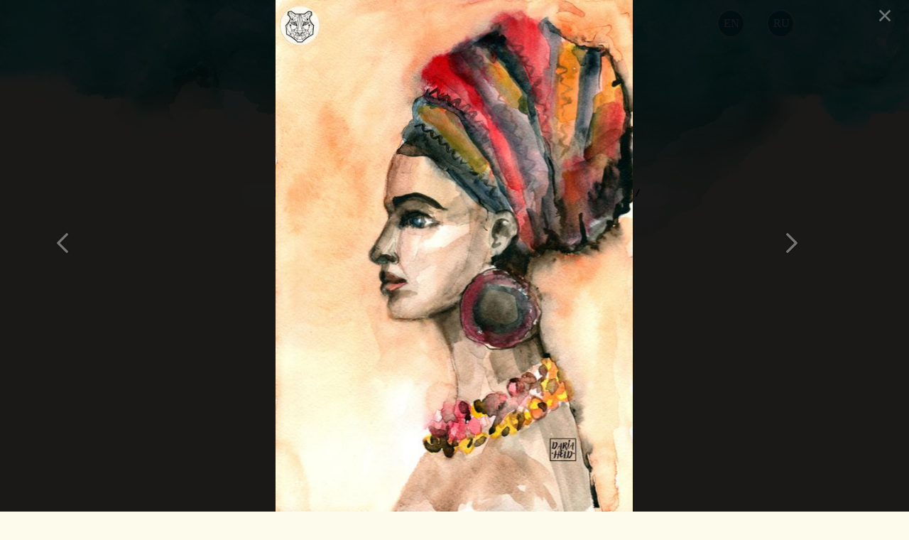

--- FILE ---
content_type: text/html; charset=utf-8
request_url: https://dariaheld.com/images/fashion/illustrations/?photo=30
body_size: 2574
content:

<!DOCTYPE html>
    <html>

    <head>
        

    <meta charset="UTF-8">

    <title>Fashion illustrations - buy fashion illustrations - Daria Held</title>
    <meta name="keywords" content="Fashion illustrations, buy fashion illustrations" />
    <meta name="description" content="Here you can find different Fashion illustrations from Darya Held" />
    <meta name="viewport" content="width=device-width, initial-scale=1">
    <meta name="yandex-verification" content="e04bb39941f9c61f" />
    <link href="https://fonts.googleapis.com/css?family=El+Messiri" rel="stylesheet">

    
        <link rel="stylesheet" href="/static/css/base.css?ver=1.02" type="text/css">
    

    <link rel="icon" href="https://dariaheld.com/static/css/img/favicon.png">

    <script src="/static/js/main.js?ver=1.01"></script>
    <script src="/static/js/ajax.js?ver=1.01"></script>
    <script src="/static/js/photoBigView.js?ver=1.01"></script>
    <script src="/static/js/photoPreview.js?ver=1.01"></script>


    </head>

    <body>
        <div id="fon">
        </div>
        <div id="photoInfo"><img src="/static/css/img/infPhoto.svg"></div>
        <div id="photosList"></div>

    

            <div id="arrow_back" >
                <div id="arrow_back_img"></div>
            </div>

            <div id="arrow_forward" >
                <div id="arrow_forward_img"></div>
            </div>
            <div id="close_photo"></div>

        

        <div id="head">
            
    
    <div id="menu_m_back" ></div>
    <div id="menu_m_list" onclick="show_menu_m();">
        <ul>
            <li><a href="/">Main</a></li>
            <li><a href="/about">About</a></li>
            <li><a href="/costumes">Stage costume</a></li>
            <li><a href="/theater">Performances</a></li>
            <li><a href="/textils">Textile Art</a></li>
            <li><a href="/images">Illustrations</a></li>
            <li><a href="/contact">Contact</a></li>
        </ul>
    </div>

    <table id="head-ground">
        <tr>
            <td class="head-center-left">
            </td>
            <td id="head-center">
            </td>
            <td class="head-center-right">
            </td>
        </tr>
    </table>

    <div id="head-content">
        <div id="lang">
            <div class="lang"><a href="/images/fashion/illustrations"><img src="/static/css/img/en.svg" alt="English"/></a></div>
            <div class="lang"><a href="/ru/images/fashion/illustrations"><img src="/static/css/img/ru.svg" alt="Russian" /></a></div>

            

        </div>
        <div id="logo_pic">
            <a href="/"><img src="/static/css/img/logo.svg" alt="Daria Held logo"/></a>
        </div>
        <div id="name_logo">
            <img src="/static/css/img/name_logo.svg" alt="Daria Held"/>
        </div>
        <div id="proff">
            fashion designers/ &#160;&#160;theater costumes/ &#160;&#160;art textiles
        </div>

        <div id="menu">
            <div id="main-menu">
                <div class="main-menu-ground main-menu-ground"></div>
                <div class="main-menu1 list-menu list-menu1">
                    <a href="/">Main /</a>
                    
                </div>

                <div class="list-menu ">
                    <a href="/about">About /</a>
                    
                </div>
                <div class="list-menu list-menu9">
                    <a href="/costumes">Stage costume/</a>
                    
                </div>
                <div class="list-menu list-menu2">
                    <a href="/theater">Performances/</a>
                    
                </div>
                <div class="list-menu list-menu2">
                    <a href="/textils">Textile Art/ </a>
                    
                </div>
            </div>

            <div style="clear: both;"></div>
            <div class="main-menu1 ">
                <div class="main-menu-ground1"></div>

                <div class="list-menu list-menu2">
                    <a href="/images">Illustrations/</a>
                    
    <div class="main-menu-line" style="position: absolute; width:114px;" ></div>

                </div>

                <div class="list-menu list-menu2">
                    <a href="/contact"> Contact /</a>
                    
                </div>
            </div>
        </div>


    </div>

        </div>
        <div style="clear: both"></div>

        <div id="main">
            
                

<div class=text1>
    
</div>


    <input type="hidden" name="csrfmiddlewaretoken" value="QUJwAWVOsf98tKKFSoGGjBJRvVIrHk0sKeMvpI9FoQRJeOZRPM8lmZPFQiqWyBHd">
    <input type="hidden" name="lang" value="">
    <div id="photo_preview_big">
        
        
        <img src="/static/img/images/preview/01_aqwbLe2.jpg" class="main_photo" data-id = "18" data-group = "3"  alt="Fashion illustration by Daria Held"/>
        
        
        
        <img src="/static/img/images/preview/02_2.jpg" class="main_photo" style="display: none;" data-id = "19" data-group = "3" alt="Fashion illustration by Daria Held"/>
        
        
        
        <img src="/static/img/images/preview/2-001.jpg" class="main_photo" style="display: none;" data-id = "20" data-group = "3" alt="Fashion illustration by Daria Held"/>
        
        
        
        <img src="/static/img/images/preview/03_fjKvGoO.jpg" class="main_photo" style="display: none;" data-id = "21" data-group = "3" alt="Fashion illustration by Daria Held"/>
        
        
        
        <img src="/static/img/images/preview/04_EZgU9jE.jpg" class="main_photo" style="display: none;" data-id = "22" data-group = "3" alt="Fashion illustration by Daria Held"/>
        
        
        
        <img src="/static/img/images/preview/05_pd90EKs.jpg" class="main_photo" style="display: none;" data-id = "23" data-group = "3" alt="Fashion illustration by Daria Held"/>
        
        
        
        <img src="/static/img/images/preview/06_Y89FJxz.jpg" class="main_photo" style="display: none;" data-id = "24" data-group = "3" alt="Fashion illustration by Daria Held"/>
        
        
        
        <img src="/static/img/images/preview/07_LtWzxmA.jpg" class="main_photo" style="display: none;" data-id = "25" data-group = "3" alt="Fashion illustration by Daria Held"/>
        
        
        
        <img src="/static/img/images/preview/08_rCVJvrX.jpg" class="main_photo" style="display: none;" data-id = "26" data-group = "3" alt="Fashion illustration by Daria Held"/>
        
        
        
        <img src="/static/img/images/preview/09_JKjU7pj.jpg" class="main_photo" style="display: none;" data-id = "27" data-group = "3" alt="Fashion illustration by Daria Held"/>
        
        
        
        <img src="/static/img/images/preview/010.jpg" class="main_photo" style="display: none;" data-id = "28" data-group = "3" alt="Fashion illustration by Daria Held"/>
        
        
        
        <img src="/static/img/images/preview/011.jpg" class="main_photo" style="display: none;" data-id = "29" data-group = "3" alt="Fashion illustration by Daria Held"/>
        
        
        
        <img src="/static/img/images/preview/012.jpg" class="main_photo" style="display: none;" data-id = "30" data-group = "3" alt="Fashion illustration by Daria Held"/>
        
        
        
        <img src="/static/img/images/preview/014.jpg" class="main_photo" style="display: none;" data-id = "32" data-group = "3" alt="Fashion illustration by Daria Held"/>
        
        
        
        <img src="/static/img/images/preview/015.jpg" class="main_photo" style="display: none;" data-id = "33" data-group = "3" alt="Fashion illustration by Daria Held"/>
        
        
        
        <img src="/static/img/images/preview/016.jpg" class="main_photo" style="display: none;" data-id = "34" data-group = "3" alt="Fashion illustration by Daria Held"/>
        
        
        
        <img src="/static/img/images/preview/017.jpg" class="main_photo" style="display: none;" data-id = "35" data-group = "3" alt="Fashion illustration by Daria Held"/>
        
        
        
        <img src="/static/img/images/preview/018.jpg" class="main_photo" style="display: none;" data-id = "36" data-group = "3" alt="Fashion illustration by Daria Held"/>
        
        
    </div>

    <div id="photos">

        <div class="photo_left" id="photoPreviewBack">
            <img
                src="/static/css/img/arrow_left.svg" alt="arrow_left" /></div>
        <div id="list_photos_block">
            
            <img src="/static/img/images/preview-small/01_aqwbLe2.jpg" class="list_photos" data-id = "18" data-group = "3" alt="Fashion illustration by Daria Held"/>
            
            <img src="/static/img/images/preview-small/02_2.jpg" class="list_photos" data-id = "19" data-group = "3" alt="Fashion illustration by Daria Held"/>
            
            <img src="/static/img/images/preview-small/2-001.jpg" class="list_photos" data-id = "20" data-group = "3" alt="Fashion illustration by Daria Held"/>
            
            <img src="/static/img/images/preview-small/03_fjKvGoO.jpg" class="list_photos" data-id = "21" data-group = "3" alt="Fashion illustration by Daria Held"/>
            
            <img src="/static/img/images/preview-small/04_EZgU9jE.jpg" class="list_photos" data-id = "22" data-group = "3" alt="Fashion illustration by Daria Held"/>
            
            <img src="/static/img/images/preview-small/05_pd90EKs.jpg" class="list_photos" data-id = "23" data-group = "3" alt="Fashion illustration by Daria Held"/>
            
            <img src="/static/img/images/preview-small/06_Y89FJxz.jpg" class="list_photos" data-id = "24" data-group = "3" alt="Fashion illustration by Daria Held"/>
            
            <img src="/static/img/images/preview-small/07_LtWzxmA.jpg" class="list_photos" data-id = "25" data-group = "3" alt="Fashion illustration by Daria Held"/>
            
            <img src="/static/img/images/preview-small/08_rCVJvrX.jpg" class="list_photos" data-id = "26" data-group = "3" alt="Fashion illustration by Daria Held"/>
            
            <img src="/static/img/images/preview-small/09_JKjU7pj.jpg" class="list_photos" data-id = "27" data-group = "3" alt="Fashion illustration by Daria Held"/>
            
            <img src="/static/img/images/preview-small/010.jpg" class="list_photos" data-id = "28" data-group = "3" alt="Fashion illustration by Daria Held"/>
            
            <img src="/static/img/images/preview-small/011.jpg" class="list_photos" data-id = "29" data-group = "3" alt="Fashion illustration by Daria Held"/>
            
            <img src="/static/img/images/preview-small/012.jpg" class="list_photos" data-id = "30" data-group = "3" alt="Fashion illustration by Daria Held"/>
            
            <img src="/static/img/images/preview-small/014.jpg" class="list_photos" data-id = "32" data-group = "3" alt="Fashion illustration by Daria Held"/>
            
            <img src="/static/img/images/preview-small/015.jpg" class="list_photos" data-id = "33" data-group = "3" alt="Fashion illustration by Daria Held"/>
            
            <img src="/static/img/images/preview-small/016.jpg" class="list_photos" data-id = "34" data-group = "3" alt="Fashion illustration by Daria Held"/>
            
            <img src="/static/img/images/preview-small/017.jpg" class="list_photos" data-id = "35" data-group = "3" alt="Fashion illustration by Daria Held"/>
            
            <img src="/static/img/images/preview-small/018.jpg" class="list_photos" data-id = "36" data-group = "3" alt="Fashion illustration by Daria Held"/>
            
        </div>
        <div class="photo_right" id="photoPreviewNext"><img
                src="/static/css/img/arrow_right.svg" alt="arrow_right" /></div>
    </div>



<div class=text2>
    
</div>

            
        </div>

        <div id="footer">
            
<div id="footerContent">
    <div id="footerSocial">
        <a href="https://www.facebook.com/dariaheld" target="_blank">
            <img src="/static/img/contacts/facebook.svg" alt="Facebook"/>
        </a>
        <a href="https://vk.com/d_art.studio" target="_blank">
            <img src="/static/img/contacts/vk.svg" alt="VKontakte"/>
        </a>
        <a href="https://www.youtube.com/channel/UC2PUScITBF1U6qINU7bGkBw" target="_blank">
            <img src="/static/img/contacts/youtube.svg" alt="Instagram"/>
        </a>
        <a href="https://www.instagram.com/daria.held/" target="_blank">
            <img src="/static/img/contacts/instagram.svg" alt="Instagram"/>
        </a>
        <a href="https://www.behance.net/dariaheld" target="_blank">
            <img src="/static/img/contacts/bechans.svg" alt="Bechans"/>
        </a>

        <a href="https://twitter.com/dariaheld" target="_blank">
            <img src="/static/img/contacts/twitter.svg" alt="Bechans"/>
        </a>
    </div>
    <div id="footerLogo"><img src="/static/css/img/whiteLogo.svg" alt="Daria Held logo"/></div>
    <div id="footerContact">
        <a href="https://wa.me/4917622344918" target="_blank"><img src="/static/img/contacts/whatsappB.svg" alt="Whatsaap Daria Held"/></a>
        <div class="footerContactInf"><a href="https://wa.me/4917622344918" target="_blank">+49 176 22344 918</a></div>
        <div style="clear: both"></div>
        <a href="mailto:daria@dariaheld.com"><img src="/static/img/contacts/emailB.svg" alt="email Daria Held"/></a>
        <div class="footerContactInf"><a href="mailto:daria@dariaheld.com">daria@dariaheld.com</a></div>
    </div>
</div>
<script type="text/javascript">

    var photoBigView = new PhotoBigView();
    photoBigView.getPhotos(30);

    var photoPreview = new PhotoPreview();
    photoPreview.getphotoPreview();


</script>
        </div>
    </body>
</html>

--- FILE ---
content_type: text/html; charset=utf-8
request_url: https://dariaheld.com/cod/photo/
body_size: 382
content:



    

        
            
                <img src="/static/img/images/preview/01_aqwbLe2.jpg" style="display: none;" class="big_photo" id="ph18" alt="Fashion illustration by Daria Held"/>
            
         
            
                <img src="/static/img/images/preview/02_2.jpg" style="display: none;" class="big_photo" id="ph19" alt="Fashion illustration by Daria Held"/>
            
         
            
                <img src="/static/img/images/preview/2-001.jpg" style="display: none;" class="big_photo" id="ph20" alt="Fashion illustration by Daria Held"/>
            
         
            
                <img src="/static/img/images/preview/03_fjKvGoO.jpg" style="display: none;" class="big_photo" id="ph21" alt="Fashion illustration by Daria Held"/>
            
         
            
                <img src="/static/img/images/preview/04_EZgU9jE.jpg" style="display: none;" class="big_photo" id="ph22" alt="Fashion illustration by Daria Held"/>
            
         
            
                <img src="/static/img/images/preview/05_pd90EKs.jpg" style="display: none;" class="big_photo" id="ph23" alt="Fashion illustration by Daria Held"/>
            
         
            
                <img src="/static/img/images/preview/06_Y89FJxz.jpg" style="display: none;" class="big_photo" id="ph24" alt="Fashion illustration by Daria Held"/>
            
         
            
                <img src="/static/img/images/preview/07_LtWzxmA.jpg" style="display: none;" class="big_photo" id="ph25" alt="Fashion illustration by Daria Held"/>
            
         
            
                <img src="/static/img/images/preview/08_rCVJvrX.jpg" style="display: none;" class="big_photo" id="ph26" alt="Fashion illustration by Daria Held"/>
            
         
            
                <img src="/static/img/images/preview/09_JKjU7pj.jpg" style="display: none;" class="big_photo" id="ph27" alt="Fashion illustration by Daria Held"/>
            
         
            
                <img src="/static/img/images/preview/010.jpg" style="display: none;" class="big_photo" id="ph28" alt="Fashion illustration by Daria Held"/>
            
         
            
                <img src="/static/img/images/preview/011.jpg" style="display: none;" class="big_photo" id="ph29" alt="Fashion illustration by Daria Held"/>
            
         
            
                <img src="/static/img/images/preview/012.jpg" style="display: block;" class="big_photo" id="ph30" alt="Fashion illustration by Daria Held"/>
            
         
            
                <img src="/static/img/images/preview/014.jpg" style="display: none;" class="big_photo" id="ph32" alt="Fashion illustration by Daria Held"/>
            
         
            
                <img src="/static/img/images/preview/015.jpg" style="display: none;" class="big_photo" id="ph33" alt="Fashion illustration by Daria Held"/>
            
         
            
                <img src="/static/img/images/preview/016.jpg" style="display: none;" class="big_photo" id="ph34" alt="Fashion illustration by Daria Held"/>
            
         
            
                <img src="/static/img/images/preview/017.jpg" style="display: none;" class="big_photo" id="ph35" alt="Fashion illustration by Daria Held"/>
            
         
            
                <img src="/static/img/images/preview/018.jpg" style="display: none;" class="big_photo" id="ph36" alt="Fashion illustration by Daria Held"/>
            
         

    






--- FILE ---
content_type: image/svg+xml
request_url: https://dariaheld.com/static/img/contacts/youtube.svg
body_size: 120259
content:
<?xml version="1.0" encoding="utf-8"?>
<!-- Generator: Adobe Illustrator 23.0.2, SVG Export Plug-In . SVG Version: 6.00 Build 0)  -->
<svg version="1.1" id="Layer_1" xmlns="http://www.w3.org/2000/svg" xmlns:xlink="http://www.w3.org/1999/xlink" x="0px" y="0px"
	 viewBox="0 0 164.81 164.81" style="enable-background:new 0 0 164.81 164.81;" xml:space="preserve">
<style type="text/css">
	.st0{fill:#1993AF;}
	.st1{fill:#F1F2F2;}
	.st2{fill:#FFFFFF;}
</style>
<circle class="st0" cx="82.41" cy="82.41" r="82.41"/>
<g>
	<g>
		<g>
			<path class="st1" d="M10.59,75.97c0.08-1.86,0.29-3.69,0.56-5.53c0.12-0.78-1.07-1.13-1.21-0.33c-0.32,1.94-0.45,3.9-0.47,5.86
				C9.48,76.68,10.56,76.68,10.59,75.97L10.59,75.97z"/>
		</g>
	</g>
	<g>
		<g>
			<path class="st1" d="M11.8,64.95c0.66-1.17,1.09-2.53,1.39-3.83c0.17-0.75-0.97-1.07-1.15-0.32c-0.31,1.29-0.77,2.49-1.21,3.74
				C10.62,65.12,11.51,65.47,11.8,64.95L11.8,64.95z"/>
		</g>
	</g>
	<g>
		<g>
			<path class="st1" d="M14.26,57.48c0.76-1.57,1.49-3.16,2.23-4.74c0.33-0.7-0.72-1.32-1.05-0.61c-0.73,1.59-1.46,3.18-2.16,4.78
				C12.98,57.56,13.94,58.14,14.26,57.48L14.26,57.48z"/>
		</g>
	</g>
	<g>
		<g>
			<path class="st1" d="M18.8,47.29c1.06-1.5,2.1-3,3.2-4.47c0.41-0.55-0.52-1.27-0.95-0.73c-1.17,1.47-2.29,3-3.27,4.61
				C17.38,47.35,18.37,47.9,18.8,47.29L18.8,47.29z"/>
		</g>
	</g>
	<g>
		<g>
			<path class="st1" d="M24.14,39.32c1.04-1.09,2.11-2.21,3.07-3.37c0.46-0.56-0.27-1.34-0.81-0.81c-1.08,1.05-2.06,2.26-2.99,3.45
				C23.01,39.1,23.67,39.82,24.14,39.32L24.14,39.32z"/>
		</g>
	</g>
	<g>
		<g>
			<path class="st1" d="M30.26,32.84c0.67-0.59,1.29-1.25,1.92-1.88c0.6-0.6,1.24-1.18,1.75-1.86c0.33-0.43-0.33-1.09-0.76-0.76
				c-0.67,0.52-1.25,1.16-1.84,1.76c-0.62,0.64-1.28,1.26-1.87,1.94C28.99,32.6,29.71,33.33,30.26,32.84L30.26,32.84z"/>
		</g>
	</g>
	<g>
		<g>
			<path class="st1" d="M36.86,26.42c1.63-1.08,3.18-2.36,4.69-3.6c0.55-0.45-0.2-1.44-0.77-1c-1.56,1.19-3.16,2.4-4.59,3.74
				C35.75,25.98,36.34,26.77,36.86,26.42L36.86,26.42z"/>
		</g>
	</g>
	<g>
		<g>
			<path class="st1" d="M45.16,20.79c1.62-0.71,3.22-1.47,4.83-2.2c0.63-0.29,0.18-1.38-0.48-1.13c-1.68,0.64-3.39,1.43-4.89,2.41
				C44.03,20.24,44.54,21.06,45.16,20.79L45.16,20.79z"/>
		</g>
	</g>
	<g>
		<g>
			<path class="st1" d="M54.2,16.4c1.99-0.55,3.93-1.34,5.87-2.05c0.78-0.28,0.45-1.54-0.35-1.26c-1.99,0.71-4.04,1.37-5.97,2.23
				C53.13,15.6,53.57,16.58,54.2,16.4L54.2,16.4z"/>
		</g>
	</g>
	<g>
		<g>
			<path class="st1" d="M8.64,80.32c-0.07,1.79,0.22,3.63,0.39,5.42c0.09,0.92,1.54,0.93,1.45,0c-0.18-1.84-0.25-3.77-0.69-5.57
				C9.64,79.5,8.67,79.67,8.64,80.32L8.64,80.32z"/>
		</g>
	</g>
	<g>
		<g>
			<path class="st1" d="M9.29,91.34c-0.26,1.96,0.3,4.01,1.16,5.76c0.43,0.87,1.73,0.11,1.3-0.76c-0.79-1.62-1-3.22-1.06-5
				C10.65,90.41,9.4,90.47,9.29,91.34L9.29,91.34z"/>
		</g>
	</g>
	<g>
		<g>
			<path class="st1" d="M11.7,102.87c-0.03,1.03,0.51,2.04,0.86,2.99c0.39,1.08,0.77,2.16,1.19,3.22c0.34,0.86,1.72,0.53,1.42-0.39
				c-0.38-1.16-0.81-2.3-1.24-3.44c-0.35-0.95-0.58-2.01-1.26-2.78C12.33,102.09,11.71,102.41,11.7,102.87L11.7,102.87z"/>
		</g>
	</g>
	<g>
		<g>
			<path class="st1" d="M17.47,113.69c-0.83-0.8-1.54,0.29-1.2,1.11c0.34,0.81,0.93,1.59,1.39,2.34c0.49,0.8,0.91,1.79,1.63,2.4
				c0.5,0.43,1.29,0.03,1.12-0.65c-0.25-1.03-1.05-1.98-1.6-2.87c-0.5-0.8-0.96-1.66-1.56-2.39c0.03,0.25,0.06,0.5,0.1,0.75
				c0.03-0.04,0.06-0.09,0.09-0.13c-0.25,0.06-0.49,0.13-0.74,0.19c0.04,0.03,0.08,0.05,0.13,0.08
				C17.34,114.83,17.9,114.1,17.47,113.69L17.47,113.69z"/>
		</g>
	</g>
	<g>
		<g>
			<path class="st1" d="M22.38,125.01c0.48,0.87,1.12,1.65,1.7,2.45c0.51,0.7,0.96,1.55,1.68,2.04c0.44,0.3,1.02-0.2,0.88-0.67
				c-0.26-0.86-1-1.62-1.53-2.34c-0.56-0.76-1.08-1.55-1.73-2.24C22.86,123.72,22.04,124.4,22.38,125.01L22.38,125.01z"/>
		</g>
	</g>
	<g>
		<g>
			<path class="st1" d="M28.79,133.03c0.96,1.52,2.25,3.08,3.65,4.21c0.69,0.56,1.6-0.31,0.99-0.99c-1.21-1.34-2.45-2.63-3.65-3.98
				C29.31,131.74,28.41,132.43,28.79,133.03L28.79,133.03z"/>
		</g>
	</g>
	<g>
		<g>
			<path class="st1" d="M37.31,141.18c1.39,1.23,2.98,2.29,4.47,3.4c0.7,0.52,1.37-0.65,0.68-1.17c-1.45-1.08-2.86-2.26-4.39-3.21
				C37.47,139.83,36.77,140.7,37.31,141.18L37.31,141.18z"/>
		</g>
	</g>
	<g>
		<g>
			<path class="st1" d="M46.7,147.57c1.46,0.63,2.97,1.3,4.48,1.79c0.78,0.25,1.29-0.94,0.56-1.33c-1.38-0.74-3.01-1.3-4.51-1.71
				C46.5,146.12,45.97,147.25,46.7,147.57L46.7,147.57z"/>
		</g>
	</g>
	<g>
		<g>
			<path class="st1" d="M55.87,152.35c1.89,0.7,3.91,1.3,5.87,1.75c0.89,0.21,1.23-1.06,0.38-1.36c-1.9-0.67-3.92-1.25-5.89-1.68
				C55.37,150.88,55.07,152.06,55.87,152.35L55.87,152.35z"/>
		</g>
	</g>
	<g>
		<g>
			<path class="st1" d="M66.47,154.75c1.06,0.33,2.15,0.52,3.24,0.73c0.98,0.19,2,0.5,3,0.45c0.57-0.03,0.95-0.91,0.32-1.19
				c-0.99-0.45-2.1-0.54-3.17-0.73c-1.07-0.19-2.15-0.4-3.23-0.47C65.92,153.49,65.83,154.55,66.47,154.75L66.47,154.75z"/>
		</g>
	</g>
	<g>
		<g>
			<path class="st1" d="M79.24,156.34c1.88-0.22,3.76-0.06,5.63-0.22c0.63-0.05,0.86-1.02,0.16-1.17c-1.88-0.41-4.06-0.1-5.95,0.2
				C78.41,155.25,78.56,156.42,79.24,156.34L79.24,156.34z"/>
		</g>
	</g>
	<g>
		<g>
			<path class="st1" d="M91.6,155.55c2.03-0.48,3.98-0.97,6.04-1.28c0.76-0.11,0.59-1.41-0.18-1.34c-2.13,0.2-4.36,0.66-6.33,1.51
				C90.48,154.72,90.96,155.71,91.6,155.55L91.6,155.55z"/>
		</g>
	</g>
	<g>
		<g>
			<path class="st1" d="M103.93,152.67c1.81-0.39,3.97-0.82,5.59-1.74c0.64-0.37,0.19-1.27-0.48-1.14
				c-0.92,0.18-1.81,0.59-2.71,0.87c-0.91,0.28-1.82,0.53-2.74,0.78C102.79,151.65,103.13,152.84,103.93,152.67L103.93,152.67z"/>
		</g>
	</g>
	<g>
		<g>
			<path class="st1" d="M114.87,148.79c1.6-0.77,3.09-1.84,4.58-2.8c0.72-0.46,0.06-1.61-0.67-1.15c-1.55,0.97-3.19,1.89-4.61,3.04
				C113.62,148.31,114.31,149.06,114.87,148.79L114.87,148.79z"/>
		</g>
	</g>
	<g>
		<g>
			<path class="st1" d="M124.65,142.64c1.59-1.18,3.13-2.44,4.66-3.68c0.74-0.6-0.31-1.64-1.04-1.04c-1.49,1.21-2.99,2.41-4.43,3.68
				C123.28,142.08,124.04,143.09,124.65,142.64L124.65,142.64z"/>
		</g>
	</g>
	<g>
		<g>
			<path class="st1" d="M134.25,134.89c1.18-1.01,2.17-2.25,2.99-3.57c0.48-0.79-0.76-1.51-1.23-0.72
				c-0.75,1.25-1.66,2.33-2.71,3.34C132.66,134.54,133.6,135.45,134.25,134.89L134.25,134.89z"/>
		</g>
	</g>
	<g>
		<g>
			<path class="st1" d="M141.06,127.04c1.07-1.48,2.18-2.95,3.21-4.46c0.51-0.74-0.67-1.39-1.19-0.69
				c-1.09,1.47-2.12,2.99-3.17,4.49C139.42,127.07,140.57,127.73,141.06,127.04L141.06,127.04z"/>
		</g>
	</g>
	<g>
		<g>
			<path class="st1" d="M148.17,115.96c0.97-1.95,1.69-4.02,2.65-5.99c0.4-0.82-0.83-1.53-1.22-0.71c-0.96,1.99-1.99,4.08-2.51,6.24
				C146.94,116.13,147.86,116.58,148.17,115.96L148.17,115.96z"/>
		</g>
	</g>
	<g>
		<g>
			<path class="st1" d="M153.39,103.82c1.04-2.23,1.56-4.63,1.79-7.07c0.09-0.91-1.34-0.91-1.42,0c-0.2,2.28-0.8,4.42-1.53,6.58
				C152.01,104,153.08,104.47,153.39,103.82L153.39,103.82z"/>
		</g>
	</g>
	<g>
		<g>
			<path class="st1" d="M155.55,90.41c0.51-2.25,0.67-4.63,0.48-6.93c-0.08-0.92-1.48-0.95-1.45,0c0.07,2.28-0.03,4.49-0.31,6.76
				C154.18,90.96,155.39,91.12,155.55,90.41L155.55,90.41z"/>
		</g>
	</g>
	<g>
		<g>
			<path class="st1" d="M156.08,76.94c0.17-1.95,0-3.93-0.54-5.81c-0.23-0.78-1.44-0.45-1.22,0.34c0.5,1.81,0.75,3.59,0.69,5.47
				C154.99,77.64,156.02,77.62,156.08,76.94L156.08,76.94z"/>
		</g>
	</g>
	<g>
		<g>
			<path class="st1" d="M154.22,65.43c0.09-1.05-0.37-2.21-0.72-3.19c-0.37-1.03-0.82-2.05-1.39-3c-0.47-0.79-1.65-0.09-1.23,0.72
				c0.51,1,1.01,1.98,1.39,3.05c0.32,0.89,0.46,1.87,0.91,2.7C153.47,66.23,154.18,65.95,154.22,65.43L154.22,65.43z"/>
		</g>
	</g>
	<g>
		<g>
			<path class="st1" d="M66.4,12.22c2.08-0.06,4.23-0.36,6.29-0.69c0.81-0.13,0.63-1.51-0.19-1.43c-2.07,0.18-4.23,0.42-6.27,0.86
				C65.52,11.11,65.67,12.24,66.4,12.22L66.4,12.22z"/>
		</g>
	</g>
	<g>
		<g>
			<path class="st1" d="M78.19,10.74c1.01,0.42,2.22,0.31,3.3,0.33c1.1,0.02,2.25,0.11,3.33-0.15c0.6-0.14,0.65-1.15,0-1.26
				c-1.09-0.18-2.22-0.05-3.33-0.06c-1.09-0.01-2.24-0.2-3.3,0.1C77.64,9.86,77.73,10.55,78.19,10.74L78.19,10.74z"/>
		</g>
	</g>
	<g>
		<g>
			<path class="st1" d="M89.67,10.82c1.59,0.47,3.68,0.81,5.32,0.6c0.64-0.08,0.94-1.1,0.17-1.24c-0.84-0.15-1.71-0.14-2.56-0.22
				c-0.93-0.09-1.84-0.24-2.77-0.3C89.15,9.61,89.05,10.64,89.67,10.82L89.67,10.82z"/>
		</g>
	</g>
	<g>
		<g>
			<path class="st1" d="M99.9,13c0.87,0.4,1.81,0.63,2.72,0.9c0.99,0.3,1.99,0.69,3.01,0.84c0.63,0.09,1.19-0.82,0.48-1.14
				c-0.87-0.39-1.82-0.61-2.74-0.87c-0.99-0.29-2-0.66-3.02-0.81C99.76,11.84,99.23,12.7,99.9,13L99.9,13z"/>
		</g>
	</g>
	<g>
		<g>
			<path class="st1" d="M111.17,16.97c1.41,1.22,3.73,1.77,5.49,2.27c0.87,0.25,1.25-1.11,0.37-1.36c-0.91-0.25-1.81-0.54-2.69-0.86
				c-0.87-0.31-1.73-0.82-2.64-0.98C111.22,15.97,110.71,16.58,111.17,16.97L111.17,16.97z"/>
		</g>
	</g>
	<g>
		<g>
			<path class="st1" d="M122.5,22.66c0.8,0.66,1.67,1.22,2.51,1.82c0.9,0.64,1.75,1.43,2.72,1.95c0.64,0.34,1.26-0.46,0.77-0.99
				c-0.69-0.75-1.64-1.32-2.48-1.9c-0.92-0.64-1.83-1.27-2.85-1.75C122.65,21.54,121.98,22.23,122.5,22.66L122.5,22.66z"/>
		</g>
	</g>
	<g>
		<g>
			<path class="st1" d="M131.52,30.07c1.18,1.36,2.55,2.55,3.72,3.92c0.54,0.64,1.47-0.29,0.92-0.92c-1.19-1.37-2.46-2.85-3.98-3.87
				C131.64,28.84,131.13,29.62,131.52,30.07L131.52,30.07z"/>
		</g>
	</g>
	<g>
		<g>
			<path class="st1" d="M139.68,38.79c1.21,1.94,2.8,3.68,4.08,5.59c0.5,0.75,1.72,0.05,1.21-0.71c-1.26-1.9-2.65-4.08-4.36-5.6
				C140.13,37.65,139.3,38.19,139.68,38.79L139.68,38.79z"/>
		</g>
	</g>
	<g>
		<g>
			<path class="st1" d="M146.6,49.21c1.21,1.47,2.16,2.98,2.89,4.73c0.33,0.79,1.64,0.49,1.33-0.37c-0.69-1.95-1.86-3.81-3.38-5.21
				C146.87,47.82,146.11,48.62,146.6,49.21L146.6,49.21z"/>
		</g>
	</g>
</g>
<g>
	<g>
		<path class="st2" d="M42.1,31.75c-1.12,1.55-0.58,2.78,0.51,4.27c2.82,3.84,6.64,6.85,9.37,10.81c5.99,8.67,3.86,18.62,7.08,28.18
			c0.35,1.03,1.97,0.59,1.63-0.45c-2.47-7.66-1.01-16-4.26-23.36c-1.26-2.85-3.05-5.42-4.99-7.84c-1.72-2.14-9.43-8.22-8.42-11.23
			C43.21,31.57,42.41,31.32,42.1,31.75L42.1,31.75z"/>
	</g>
</g>
<g>
	<g>
		<path class="st2" d="M65.92,30.61c-3.25,7.27-7.55,14.41-8.38,22.47c-0.12,1.18,1.7,1.15,1.84,0c0.95-7.93,5.42-14.46,8.01-21.86
			C67.68,30.38,66.29,29.78,65.92,30.61L65.92,30.61z"/>
	</g>
</g>
<g>
	<g>
		<path class="st2" d="M70.93,52.77c-0.69,4.92-2.34,12.07,2.52,15.47c3.88,2.71,9.62,1.47,11.76-2.78
			c2.4-4.76,1.8-11.87-2.62-15.26c-4.13-3.16-10.51-1.62-11.44,3.86c-0.2,1.16,1.58,1.66,1.78,0.49c1.14-6.81,9.18-4.2,11.07,0.49
			c1.42,3.54,1.18,9.72-2.42,11.99c-3.31,2.09-8.06,0.48-9.27-3.23c-1.09-3.35-0.22-7.39-0.04-10.84
			C72.29,52.2,71.03,52,70.93,52.77L70.93,52.77z"/>
	</g>
</g>
<g>
	<g>
		<path class="st2" d="M94.65,47.79c0.58,5.48,0.75,18.54,8.2,19.8c2.81,0.47,5.16-1.28,6.75-3.42c1.43-1.92,3.89-5.82,1.85-7.97
			c-0.77-0.82-1.93,0.39-1.22,1.22c1.32,1.56-2.31,6.22-3.43,7.15c-3.23,2.69-6.31,0.38-7.63-2.78c-1.86-4.42-2-9.55-3.14-14.18
			C95.85,46.86,94.57,46.99,94.65,47.79L94.65,47.79z"/>
	</g>
</g>
<g>
	<g>
		<path class="st2" d="M106.99,46.05c1.61,7.06,4.14,13.99,6.27,20.91c0.35,1.12,2.12,0.64,1.76-0.49
			c-2.17-6.91-4.02-14.06-6.7-20.79C108,44.87,106.79,45.16,106.99,46.05L106.99,46.05z"/>
	</g>
</g>
<g>
	<g>
		<path class="st2" d="M41,80.53c18.72-1.34,37.43-2.96,56.14-4.47c4.6-0.37,9.19-0.74,13.79-1.11c4.7-0.38,10.07-1.52,14.77-1.18
			c4.15,0.3,5.21,1.45,5.28,6.13c0.04,2.15-0.22,4.31-0.25,6.47c-0.06,4.35,0.35,8.69,0.9,13c0.48,3.74,1.1,7.46,1.64,11.19
			c0.4,2.75,0.76,5.51,1.01,8.28c0.31,3.5-0.74,4.54-4.17,4.94c-9.29,1.08-18.57,2.2-27.86,3.23c-8.89,0.99-17.84,1.58-26.71,2.68
			c-8.07,1-16.08,3.21-24.26,2.88c-3.53-0.14-5.99-1.35-6.9-4.84c-0.58-2.24-1.06-4.51-1.42-6.8c-0.76-4.75-1.35-9.65-1.38-14.47
			c-0.07-8.78,1.17-17.1-0.2-25.9c-0.05-0.33-0.54-0.19-0.5,0.14c1.4,9.21-0.11,17.92,0.18,27.09c0.26,8.25,1.6,16.58,4.09,24.44
			c0.03,0.08,0.1,0.17,0.19,0.19c5.84,1.04,11.59,0.73,17.43-0.16c8.04-1.23,16-2.34,24.1-3.11c16.02-1.54,31.99-3.59,47.98-5.37
			c0.14-0.02,0.28-0.11,0.27-0.27c-0.55-12.45-4.02-24.65-3.87-37.13c0.04-3.02,1.51-9.47-0.68-12.11
			c-2.16-2.61-7.88-0.69-10.78-0.45C93.52,75.93,67.24,77.86,41,80.2C40.79,80.22,40.78,80.54,41,80.53L41,80.53z"/>
	</g>
</g>
<g>
	<g>
		<path class="st2" d="M67.27,99.93c1.56-0.2,3.31-0.94,4.46,0.19c-0.17-0.17,1.59,6.29,0.21,1.65c0.72,2.4,0.36,6.36,2.14,8.35
			c1.78,1.98,4.62,0.83,5.72-1.21c0.83-1.52,0.68-3.31,0.46-4.95c-0.12-0.96-1.11-3.58-0.85-4.46c0.36-1.22,1.16-1.77,2.41-1.63
			c1.26,0.36,1.88,1.17,1.88,2.45c1.36,3.23,1.89,7.1,2.72,10.5c0.26,1.05,1.38,3.38,0.37,4.23c-1.75,1.47-2.99-0.96-3.56-1.98
			c-0.13-0.24-0.46-0.26-0.65-0.08c-1.15,1.03-2.03,2.98-3.27,3.71c-3.1,1.84-7.12,0.79-9.05-2.13c-1.12-1.7-6.13-14.48-1.76-14.38
			c0.56,0.01,0.56-0.85,0-0.87c-6.84-0.22-0.23,17.13,4.43,18.78c3.32,1.18,5.91-0.42,8.38-2.17c1.18-0.84-0.13-1.42,1.85-0.8
			c0.24,0.07,0.27,0.87,0.61,0.97c1.75,0.53,2.36-0.08,4.23-0.5c0.22-0.05,0.33-0.29,0.28-0.5c-1.46-6.02-3.04-12.01-4.69-17.98
			c-0.06-0.21-0.26-0.29-0.46-0.26c-1.51,0.26-3.01,0.53-4.52,0.79c-0.22,0.04-0.31,0.29-0.27,0.48c0.28,1.57,0.62,3.13,0.88,4.69
			c0.13,0.85,0.25,1.71,0.38,2.56c0.54,2.39-0.43,3.13-2.91,2.22c-3.47-0.01-2.74-0.16-3.34-3.05c-0.38-1.86-0.94-3.68-0.58-5.62
			c0.06-0.34-0.19-0.56-0.51-0.51c-1.7,0.23-3.4,0.47-5.11,0.71C66.74,99.23,66.83,99.99,67.27,99.93L67.27,99.93z"/>
	</g>
</g>
<g>
	<g>
		<path class="st2" d="M68.11,100.61c0.93-0.16,1.99-0.33,2.84-0.77c0.34-0.18,0.09-0.65-0.25-0.59c-0.92,0.17-1.84,0.56-2.75,0.78
			C67.57,100.13,67.74,100.67,68.11,100.61L68.11,100.61z"/>
	</g>
</g>
<g>
	<g>
		<path class="st2" d="M46.09,85.76c6.64-0.16,13.27-0.5,19.89-0.93c1.05-0.07,3.89-0.7,4.73-0.33c1.7,0.75,2.54,3.96,1.48,5.3
			c-1.36,1.71-6.84,1.73-8.96,2.05c-0.26,0.04-0.34,0.34-0.31,0.55c0.53,3.78,1.07,7.56,1.6,11.34c0.43,3.1,0.86,6.21,1.26,9.32
			c0.44,3.44,0.93,4.62-2.52,5.78c-7.02,2.35-6.38-6.83-6.71-11.29c-0.36-4.78-0.65-9.56-0.9-14.34c-0.01-0.23-0.2-0.47-0.45-0.45
			c-2.05,0.19-6.34,1.49-7.83-0.34c-0.9-1.11-0.78-5.29-1.04-6.66c-0.11-0.58-1-0.34-0.89,0.25c0.5,2.68,0.89,5.36,1.17,8.07
			c0.02,0.22,0.19,0.49,0.46,0.46c2.31-0.3,6.35-1.79,7.76,0.6c0.51,0.86,0.24,4.72,0.3,5.74c0.09,1.59,0.2,3.19,0.31,4.78
			c0.32,4.57-0.17,10.19,1.9,14.39c0.07,0.15,0.27,0.25,0.43,0.25c3.19-0.1,6.26-0.44,9.39-1.04c0.2-0.04,0.41-0.29,0.38-0.5
			c-0.71-5.99-1.6-11.95-2.48-17.92c-0.29-2-1.68-6.18-0.47-7.72c1.23-1.57,6.99-1.63,8.9-1.93c0.18-0.03,0.33-0.25,0.32-0.43
			c-0.14-2.34-0.4-4.64-0.77-6.95c-0.03-0.18-0.25-0.34-0.43-0.32c-8.83,0.66-17.67,1.1-26.52,1.51
			C45.6,85.01,45.59,85.77,46.09,85.76L46.09,85.76z"/>
	</g>
</g>
<g>
	<g>
		<path class="st2" d="M84.57,83.62c3.43-0.17,4.92-1.41,5.93,2.22c0.87,3.14,1.57,6.73,1.48,9.96c-0.01,0.28,0.3,0.54,0.58,0.44
			c7.46-2.57,13.94,4.95,11.7,12.13c-1.17,3.75-4.31,5.39-7.64,6.28c-3.78,1-5.44,0.95-7-3.12c-1.44-3.77-1.91-8.28-2.8-12.23
			c-0.38-1.67-3.86-15.24-2.16-15.32c0.48-0.02,0.48-0.77,0-0.75c-3.74,0.14-0.85,6.84-0.45,8.63c1.73,7.93,2.85,16.65,5.99,24.15
			c0.08,0.19,0.24,0.37,0.47,0.36c8.61-0.57,18.18-4.95,14.02-15.37c-1.33-3.33-4.31-5.84-7.91-6.26c-2.74-0.32-3.27,0.85-4-2.27
			c-0.76-3.22-1.56-6.67-1.62-9.97c-0.01-0.31-0.28-0.48-0.57-0.43c-2,0.36-4,0.62-6.02,0.81C84.1,82.92,84.09,83.64,84.57,83.62
			L84.57,83.62z"/>
	</g>
</g>
<g>
	<g>
		<path class="st2" d="M92.78,101.43c2.26-0.39,6.18-0.31,6.42,2.81c0.1,1.24-0.57,2.45-1.47,3.28c-1.08,0.99-2.21,1.06-3.56,0.72
			c-0.45-0.11-0.7,0.49-0.31,0.74c2.87,1.8,6.31-1.74,6.28-4.57c-0.03-3.29-5.02-5.38-7.57-3.49
			C92.31,101.11,92.46,101.48,92.78,101.43L92.78,101.43z"/>
	</g>
</g>
<g>
	<g>
		<path class="st2" d="M91.81,101.46c0.43,1.27,0.99,2.49,1.44,3.75c0.44,1.23,0.4,2.41,0.65,3.63c0.05,0.26,0.34,0.38,0.58,0.33
			c0.04-0.01,0.07-0.02,0.11-0.02c0.2-0.04,0.29-0.23,0.32-0.41c0-0.03,0.01-0.06,0.01-0.09c0.04-0.36-0.45-0.5-0.68-0.28
			c-0.02,0.02-0.05,0.04-0.07,0.07c0.17-0.02,0.35-0.04,0.52-0.07c0.12,0.05,0.03-1.36,0.01-1.48c-0.13-0.74-0.37-1.45-0.63-2.15
			c-0.46-1.21-0.94-2.42-1.48-3.6C92.39,100.69,91.65,101,91.81,101.46L91.81,101.46z"/>
	</g>
</g>
<g>
	<g>
		<path class="st2" d="M112.1,99.91c3.26-0.39,6.37-0.46,9.64-0.1c0.19,0.02,0.42-0.16,0.46-0.35c1.07-5.15-2.24-9.16-7.69-8.59
			c-5.77,0.6-8.12,5.81-7.26,11.06c1,6.1,4.26,10.42,10.82,9.64c3.78-0.45,8.5-3.98,5-7.84c-0.39-0.43-1.03,0.21-0.64,0.64
			c3.58,3.98-3.07,6.34-6.02,6.33c-2.69-0.01-4.56-0.92-6.17-3.06c-2.46-3.26-3.28-9.8-0.75-13.06c1.46-1.87,3.69-2.88,6.08-2.84
			c2.3,0.04,8.76,3.2,5.41,6.15c-0.35,0.94-1.02,1.18-2,0.72c-0.92-0.04-1.84-0.04-2.77,0c-1.44,0.07-2.82,0.28-4.23,0.55
			C111.57,99.22,111.66,99.96,112.1,99.91L112.1,99.91z"/>
	</g>
</g>
<g>
	<g>
		<path class="st2" d="M122.86,103.82c-1.46,0.13-2.86,0.46-4.35,0.46c-0.23,0-0.38,0.15-0.46,0.35c-0.56,1.33-2.23,1.47-3.27,0.67
			c-0.52-0.4-0.81-1.39-1.02-1.95c-0.42-1.11-0.77-2.25-1.16-3.37c-0.21-0.6-1.17-0.34-0.96,0.26c0.73,2.13,1.5,6.78,4.61,6.69
			c1.12-0.03,1.57-0.66,2.34-1.28c1.1-0.88,3.03-0.59,4.4-1.34C123.22,104.21,123.13,103.8,122.86,103.82L122.86,103.82z"/>
	</g>
</g>
<g>
	<g>
		<path class="st2" d="M113.3,96.38c0.79-0.35,3.38-1.64,3.89-0.23c0.13-0.18,0.27-0.35,0.4-0.53c-1.48-0.14-2.94,0.01-4.36,0.4
			c-0.52,0.14-0.3,0.95,0.22,0.8c1.37-0.38,2.73-0.49,4.14-0.37c0.25,0.02,0.49-0.28,0.4-0.53c-0.75-1.98-3.9-1.1-5.09-0.07
			C112.59,96.12,112.98,96.51,113.3,96.38L113.3,96.38z"/>
	</g>
</g>
<g>
	<g>
		<path class="st2" d="M57.01,50.32c0.55-0.66,0.4-1.5,0.19-2.28c-0.11-0.39-0.51-0.59-0.89-0.5c-0.83,0.19-1.68-0.12-2.15-0.84
			c-0.38,0.29-0.76,0.59-1.14,0.88c1.27,1.43,4.44,1.58,5.14-0.55c0.14-0.42-0.4-0.86-0.77-0.6c-0.55,0.38-0.96,0.72-1.65,0.77
			c-0.67,0.05-1.24-0.15-1.68-0.66c-0.54-0.62-1.6,0.19-1.14,0.88c0.84,1.28,2.3,1.86,3.79,1.49c-0.3-0.17-0.59-0.34-0.89-0.5
			c0.17,0.6,0.11,1.24,0.41,1.79C56.36,50.48,56.8,50.57,57.01,50.32L57.01,50.32z"/>
	</g>
</g>
<g>
	<g>
		<path class="st2" d="M58.25,44.99c-0.39,2.72-3.48,1.41-4.96,0.58c-0.66-0.37-1.46,0.56-0.84,1.09c1.48,1.24,3.53,1.62,5.24,0.56
			c1.84-1.14,3.05-3.78,3.87-5.67c0.26-0.61-0.48-1.05-0.89-0.52c-1.63,2.12-3.74,7.5-7.23,4.65c-0.28,0.36-0.56,0.73-0.84,1.09
			c1.42,0.77,3.1,1.6,4.74,1.03c1.19-0.42,2.02-1.39,1.94-2.67C59.24,44.58,58.34,44.37,58.25,44.99L58.25,44.99z"/>
	</g>
</g>
<g>
	<g>
		<path class="st2" d="M56.98,50.47c-0.12,0.62-0.14,0.75-0.15,1.38c-0.01,0.7,1.14,0.91,1.27,0.17c0.05-0.49,0.16-0.96,0.35-1.42
			c-0.41,0.05-0.83,0.11-1.24,0.16c0.73,1.18,0.07,3.71,0.07,5.01c0,0.75,0.02,1.49,0.06,2.23c0.02,0.38,0.42,2.02,0.32,2.2
			c0.33-0.13,0.66-0.27,0.99-0.4c-0.03-0.01-0.06-0.01-0.1-0.02c0.2,0.26,0.4,0.53,0.6,0.79c0-0.06,0-0.12,0.01-0.18
			c0.01-0.45-0.45-0.77-0.87-0.66c-0.06,0.02-0.12,0.03-0.18,0.05c-0.41,0.11-0.71,0.59-0.57,1.01c0.01,0.03,0.02,0.06,0.03,0.08
			c0.16,0.48,0.59,0.7,1.08,0.61c0.03,0,0.05-0.01,0.08-0.01c0.53-0.1,0.7-0.67,0.64-1.12c-0.31-2.26-0.43-4.54-0.37-6.82
			c0.03-1.37,0.22-2.52-0.72-3.59c-0.34-0.39-1.02-0.17-1.14,0.3c-0.15,0.47-0.24,0.95-0.28,1.44c0.42,0.06,0.84,0.11,1.27,0.17
			c0-0.63-0.02-0.76-0.14-1.38C57.89,49.97,57.08,49.97,56.98,50.47L56.98,50.47z"/>
	</g>
</g>
<g>
	<g>
		<path class="st2" d="M57.36,51.39c-0.3,3.68,0.66,7.28,1.25,10.91c0.66,4.13,1.08,8.29,1.7,12.43c0.15,1,1.84,0.77,1.77-0.24
			c-0.49-7.74-3.18-15.4-3.37-23.1C58.68,50.52,57.43,50.54,57.36,51.39L57.36,51.39z"/>
	</g>
</g>
<g>
	<g>
		<path class="st2" d="M58.82,50.26c-1.88,7.76,2.23,16.04,2.28,23.9c0.01,0.83,1.26,1.03,1.47,0.2c1.9-7.88-3.25-15.91-2.65-23.95
			C59.96,49.78,58.97,49.66,58.82,50.26L58.82,50.26z"/>
	</g>
</g>
<g>
	<g>
		<path class="st2" d="M42.13,32.91c1.86,2.58,3.93,5.01,5.96,7.46c1.83,2.2,3.57,4.72,5.71,6.63c0.64,0.57,1.73-0.16,1.24-0.96
			c-1.37-2.2-3.3-4.12-4.98-6.09c-2.25-2.65-4.47-5.35-6.91-7.83C42.65,31.61,41.69,32.29,42.13,32.91L42.13,32.91z"/>
	</g>
</g>
<g>
	<g>
		<path class="st2" d="M53.16,45.01c1.5,3.35,5.12,0.59,6.53-1.22c3.07-3.91,5.38-8.3,6.97-13c0.3-0.87-1.08-1.24-1.38-0.38
			c-0.73,2.12-7.53,18.14-11.18,13.87C53.62,43.72,52.9,44.43,53.16,45.01L53.16,45.01z"/>
	</g>
</g>
<g>
	<g>
		<path class="st2" d="M98.26,84.79c4.81-0.14,9.68-0.84,14.4-1.75c2.26-0.44,1.77-4.23-0.55-4.04c-5.53,0.44-11.03,0.33-16.56,0.13
			c0.39,1.43,0.77,2.86,1.16,4.28c1.55-1.05,5.41-0.65,7.27-0.8c2.3-0.18,4.6-0.38,6.89-0.57c2.92-0.25,3.01-4.72,0-4.62
			c-3.85,0.13-7.68,0.24-11.51,0.6c-2.97,0.28-3.09,4.64,0,4.71c4.27,0.09,8.43-0.3,12.61-1.14c2.57-0.52,2.02-4.77-0.62-4.6
			c-2.95,0.19-5.89,0.29-8.84,0.55c-2.9,0.26-3.01,4.63,0,4.6c2.25-0.02,19.73-2.23,20.04,0.17c0.76-0.76,1.52-1.52,2.27-2.27
			c-6.07-0.24-11.85,0.69-17.51,2.93c-2.85,1.12-1.76,5.02,1.26,4.55c3.81-0.58,9.98-2,13.4,0.23c1.2,0.78,3.08,0.04,3.39-1.38
			c0.31-0.72,0.62-1.44,0.93-2.16c-1.16-0.48-2.32-0.96-3.48-1.44c0.05,1.81,0.11,2.31,0.48,4.08c0.52,2.51,4.34,1.45,3.84-1.06
			c-0.08-1.01-0.16-2.02-0.24-3.02c0.03-1.81-2.23-2.64-3.48-1.44c-1.22,1.16-1.88,2.27-2.49,3.82c1.13-0.46,2.26-0.92,3.39-1.38
			c-4.66-3.39-11.69-1.63-16.98-0.8c0.42,1.52,0.84,3.04,1.26,4.55c5.27-2.1,10.58-3.09,16.25-2.93c1.13,0.03,2.41-1.07,2.27-2.27
			c-0.41-3.57-2.67-5.68-6.32-6.04c-5.84-0.56-12.34,1.17-18.27,1.27c0,1.53,0,3.06,0,4.6c2.95-0.28,5.88-0.51,8.84-0.46
			c-0.21-1.53-0.42-3.07-0.62-4.6c-3.79,0.75-7.51,1.04-11.37,0.95c0,1.57,0,3.14,0,4.71c3.83-0.44,7.65-0.75,11.51-0.69
			c0-1.54,0-3.08,0-4.62c-3.61,0.26-7.22,0.54-10.83,0.84c-1.94,0.16-4.01,0.04-5.65,1.18c-1.83,1.27-1.23,4.23,1.16,4.28
			c5.53,0.12,11.04-0.23,16.56-0.61c0-1.37,0-2.75,0-4.12c-4.79,0.33-9.69,0.92-14.36,2.02C95.65,81.52,96.09,84.86,98.26,84.79
			L98.26,84.79z"/>
	</g>
</g>
<g>
	<g>
		<path class="st2" d="M124.09,84.86c0.19,1.25,0.61,2.66,1.63,3.48c1.13,0.9,2.93,0.38,2.95-1.22c0.02-1.43,0.64-2.81,0.32-4.27
			c-0.36-1.61-2.42-2.95-3.75-1.39c-0.75,0.88-0.67,2.13,0.36,2.78c0.49,0.31,0-0.06,0.04-0.1c-0.01,0.01,0.04,0.4,0.04,0.46
			c0.04,0.48,0.05,1.21-0.22,1.64c1.07,0.29,2.14,0.58,3.22,0.87c-0.1-0.97-0.52-1.84-0.62-2.79c-0.13-1.2-0.98-2.16-2.28-1.98
			C124.47,82.52,123.9,83.66,124.09,84.86L124.09,84.86z"/>
	</g>
</g>
<g>
	<g>
		<path class="st2" d="M118.59,81.03c1.31,0.21,2.48,0.13,3.79,0c2.5-0.24,2.61-3.94,0-3.97c-0.16,0.03-0.31,0.01-0.44-0.09
			c-0.31,1.16-0.61,2.32-0.92,3.47c0.66-0.16,1.33-0.33,1.99-0.49c1.54-0.38,2.1-2.48,0.94-3.57c-0.89-0.84-2.23-1.17-3.27-0.37
			c-1.76,1.35-1.1,3.74,1.09,4.02c1.95,0.25,2.21,2.13,1.92,3.68c-0.41,2.2,2.58,3.77,3.79,1.6c1.11-1.98,0.87-4.61-0.36-6.49
			c-1.24-1.9-3.16-2.83-5.36-3.1c0.51,1.23,1.02,2.45,1.53,3.68c0.07-0.05,0.13-0.11,0.2-0.16c-0.51,0.21-1.01,0.42-1.52,0.63
			c0.09,0,0.18,0,0.27,0c-0.51-0.21-1.01-0.42-1.52-0.63c0.07,0.06,0.13,0.11,0.2,0.17c0.31-1.19,0.63-2.38,0.94-3.57
			c-0.65,0.2-1.31,0.4-1.96,0.6c-1.78,0.56-1.97,2.79-0.5,3.8c0.89,0.61,1.89,0.88,2.96,0.8c-0.18-1.3-0.35-2.6-0.53-3.9
			c-1.29,0.24-2.44,0.49-3.63,1.05C117.06,78.73,117.29,80.83,118.59,81.03L118.59,81.03z"/>
	</g>
</g>
<g>
	<g>
		<path class="st2" d="M102.46,122.29c4.88,0.41,9.73-0.18,14.55-0.87c2.56-0.37,1.98-4.86-0.62-4.56
			c-4.39,0.51-8.67,1.33-12.92,2.55c-2.96,0.85-1.68,5.03,1.25,4.53c2.31-0.4,4.61-0.72,6.94-0.98c-0.21-1.55-0.42-3.1-0.63-4.64
			c-1.96,0.44-3.89,0.87-5.82,1.44c-2.89,0.86-1.63,4.86,1.22,4.42c1.46-0.22,2.92-0.45,4.39-0.68c2.91-0.45,1.67-4.87-1.22-4.43
			c-1.66,0.25-3.17,0.61-4.77,1.09c-2.39,0.72-2.08,4.82,0.62,4.55c1.37-0.14,2.64-0.3,4-0.49c-0.41-1.5-0.83-3.01-1.24-4.51
			c-0.37,0.11-0.74,0.22-1.11,0.32c-2.91,0.86-1.66,4.97,1.23,4.48c3.15-0.54,6.24-1.18,9.33-1.97c3.06-0.78,1.7-5.08-1.28-4.62
			c-1.01,0.11-2.01,0.31-2.98,0.6c-2.53,0.64-2.08,5.02,0.63,4.68c1.04-0.13,2.07-0.26,3.11-0.39c-0.21-1.55-0.42-3.09-0.63-4.64
			c-1.04,0.23-2.09,0.45-3.13,0.66c-2.55,0.53-2.03,4.94,0.62,4.62c5.41-0.66,10.75-1.51,16.11-2.49c1.3-0.24,1.87-1.73,1.63-2.88
			c-0.36-1.63-0.64-3.28-0.84-4.94c-0.25-1.94-2.13-2.72-3.68-1.52c-3.55,2.75-8.19,3.34-12.52,3.78c0.21,1.58,0.43,3.16,0.64,4.73
			c3.17-0.47,5.87-1.39,8.69-2.9c2.28-1.21,0.7-5.24-1.8-4.26c-2.86,1.12-5.75,2.08-8.69,2.93c-3,0.87-1.71,5.1,1.27,4.59
			c4.65-0.79,8.64-2.61,12.23-5.67c-1.33-0.55-2.66-1.1-3.99-1.65c-0.01,0.32-0.02,0.64-0.04,0.96c-0.06,1.6,2.06,3.06,3.46,1.99
			c0.88-0.68,1.42-1.21,2.08-2.11c1.49-2.04-1.93-4.71-3.53-2.73c-0.29,0.29-0.58,0.58-0.87,0.87c1.15,0.66,2.31,1.32,3.46,1.99
			c0.04-0.32,0.07-0.64,0.11-0.96c0.19-1.69-2.16-3.02-3.51-2.02c-3.32,2.45-6.59,4.02-10.67,4.74c0.42,1.53,0.84,3.06,1.27,4.59
			c2.94-0.88,5.81-1.9,8.67-3.03c-0.41-1.5-0.83-3-1.24-4.5c-2.67,1.1-5.35,1.93-8.18,2.51c-3.09,0.63-1.72,5.09,1.28,4.65
			c5.55-0.83,10.47-1.9,14.92-5.47c-1.2-0.32-2.4-0.63-3.6-0.95c0.24,1.66,0.39,3.32,0.47,4.99c0.57-0.75,1.15-1.5,1.72-2.26
			c-5.15,0.86-10.32,1.62-15.49,2.39c0.42,1.51,0.83,3.02,1.25,4.53c1.04-0.22,2.09-0.43,3.14-0.64c2.57-0.52,2.04-4.94-0.63-4.64
			c-1.04,0.12-2.07,0.23-3.11,0.35c0.21,1.56,0.42,3.12,0.63,4.68c0.98-0.28,1.98-0.47,2.99-0.57c-0.43-1.54-0.85-3.08-1.28-4.62
			c-3.09,0.76-6.18,1.48-9.29,2.12c0.41,1.49,0.82,2.98,1.23,4.48c0.37-0.1,0.74-0.19,1.12-0.29c2.48-0.64,2.06-4.89-0.62-4.59
			c-1.36,0.15-2.64,0.32-4,0.53c0.41,1.49,0.82,2.98,1.23,4.47c1.62-0.55,3.07-0.89,4.76-1.13c-0.41-1.48-0.81-2.95-1.22-4.43
			c-1.46,0.23-2.92,0.45-4.38,0.68c0.41,1.47,0.81,2.95,1.22,4.42c1.73-0.52,3.42-1,5.23-1.21c2.98-0.35,3.03-5.07,0-4.73
			c-2.75,0.31-5.47,0.7-8.19,1.18c0.42,1.51,0.83,3.02,1.25,4.53c3.84-1.13,7.69-1.96,11.67-2.45c-0.21-1.52-0.41-3.04-0.62-4.56
			c-4.59,0.7-9.22,1.04-13.8,1.78C99.83,119.07,100.56,122.13,102.46,122.29L102.46,122.29z"/>
	</g>
</g>
<g>
	<g>
		<path class="st2" d="M121.55,121.38c0.96,0.4,1.98,0.03,2.94-0.21c-0.52-1.24-1.04-2.48-1.57-3.71c-0.63,0.3-1.25,0.61-1.89,0.89
			c-2,0.89-0.93,4.05,1.08,4.01c1.65-0.04,3.35-0.43,4.98-0.68c-0.39-1.43-0.79-2.87-1.18-4.3c-0.84,0.32-1.68,0.57-2.56,0.75
			c0.4,1.44,0.79,2.88,1.19,4.31c1.73-0.36,3.63-0.44,5.03-1.58c1.23-1.01,0.47-3.04-0.9-3.43c-1.66-0.47-3.67,0.34-5.32,0.7
			c-2.82,0.6-1.62,4.91,1.19,4.31c0.88-0.19,1.72-0.44,2.55-0.77c2.68-1.05,1.66-4.75-1.18-4.3c-1.44,0.23-2.97,0.35-4.37,0.76
			c0.55,1.31,1.1,2.62,1.66,3.93c0.58-0.38,1.18-0.73,1.77-1.09c1.87-1.15,0.64-4.63-1.57-3.71c-1.09,0.45-2.17,0.75-2.8,1.82
			C120.04,120.03,120.63,121,121.55,121.38L121.55,121.38z"/>
	</g>
</g>
<g>
	<g>
		<path class="st2" d="M42.67,82.1c-0.11,0.37-0.02,0.6,0.25,0.88c0.44,0.45,1.09-0.03,0.99-0.57c-0.07-0.38-0.24-0.54-0.6-0.67
			C43.05,81.64,42.74,81.85,42.67,82.1L42.67,82.1z"/>
	</g>
</g>
<g>
	<g>
		<path class="st2" d="M43.35,83.08c2.97-0.39,5.92-0.82,8.88-1.27c-0.13-0.46-0.25-0.91-0.38-1.37c-3.22,0.71-6.31,0.92-9.58,0.72
			c0,0.48,0,0.96,0,1.45c2.43-0.15,4.85-0.16,7.29-0.11c0-0.49,0-0.98,0-1.47c-1.77,0.03-3.54,0.06-5.3,0.09c0,0.47,0,0.93,0,1.4
			C62.1,80.71,80,79.49,97.85,77.7c-0.06-0.44-0.12-0.88-0.18-1.32c-0.52,0.13-1.03,0.26-1.55,0.38c-0.83,0.21-0.48,1.47,0.35,1.27
			c0.52-0.12,1.03-0.24,1.55-0.36c0.73-0.17,0.59-1.38-0.18-1.32c-17.88,1.4-35.72,3.35-53.59,4.74c-0.88,0.07-0.91,1.4,0,1.4
			c1.77-0.01,3.54-0.01,5.3-0.02c0.95,0,0.95-1.46,0-1.47c-2.43-0.01-4.86,0.06-7.29,0.13c-0.94,0.03-0.92,1.38,0,1.45
			c3.44,0.26,6.61-0.01,9.96-0.79c0.91-0.21,0.51-1.52-0.38-1.37c-2.89,0.47-5.78,0.96-8.66,1.5
			C42.55,82.05,42.69,83.16,43.35,83.08L43.35,83.08z"/>
	</g>
</g>
<g>
	<g>
		<path class="st2" d="M67.22,82.42c9.01-0.53,17.95-1.75,26.89-2.94c0-0.43,0-0.86,0-1.29c-5.6,0.7-11.16,1.59-16.74,2.45
			c-0.84,0.13-0.65,1.59,0.2,1.5c4.98-0.57,9.96-1.12,14.94-1.72c0.91-0.11,0.95-1.55,0-1.46c-4.54,0.41-8.97,1.03-13.42,2.04
			c-0.82,0.19-0.66,1.62,0.2,1.5c5.04-0.66,10.08-1.34,15.11-2.03c0.83-0.11,0.64-1.56-0.2-1.48c-5.15,0.54-10.26,1.11-15.32,2.24
			c-0.82,0.18-0.66,1.59,0.2,1.49c5.25-0.59,10.5-1.27,15.73-2.04c0.84-0.12,0.64-1.51-0.2-1.47c-0.25,0.01-0.5,0.02-0.74,0.03
			c-0.96,0.04-0.96,1.53,0,1.49c0.25-0.01,0.5-0.02,0.74-0.03c-0.07-0.49-0.13-0.98-0.2-1.47c-5.1,0.74-10.21,1.39-15.33,1.96
			c0.07,0.5,0.13,0.99,0.2,1.49c4.92-1.09,9.9-1.7,14.92-2.2c0-0.5,0-1,0-1.5c-4.97,0.66-9.94,1.32-14.92,1.98
			c0.07,0.5,0.14,1,0.2,1.5c4.3-0.98,8.62-1.64,13.01-2.06c0-0.49,0-0.98,0-1.46c-4.98,0.53-9.96,1.1-14.94,1.67
			c0.07,0.5,0.13,1,0.2,1.5c5.51-0.85,11.02-1.65,16.5-2.66c0.7-0.13,0.55-1.36-0.17-1.26c-8.95,1.16-17.94,1.96-26.89,3.13
			C66.55,81.42,66.5,82.46,67.22,82.42L67.22,82.42z"/>
	</g>
</g>
<g>
	<g>
		<path class="st2" d="M78.66,83.03c-0.03-0.24-0.05-0.49-0.08-0.73c-0.47,0.06-0.95,0.13-1.42,0.19c1.3,3.99,3.53,7.66,3.54,11.96
			c0.54,0,1.07,0,1.61,0c-0.49-4.76-2.53-8.86-4.77-13.02c-0.36-0.67-1.57-0.4-1.49,0.4c0.33,3.26,2.24,6.1,2.31,9.38
			c0.54-0.07,1.09-0.15,1.63-0.22c-1.32-3.43-2.71-6.83-4.17-10.2c-0.3-0.7-1.29-0.4-1.49,0.19c-0.87,2.55,1.49,6.62,2.32,9.04
			c0.55-0.15,1.09-0.3,1.64-0.45c-1.22-2.95-2.44-5.91-3.66-8.86c-0.28-0.68-1.48-0.93-1.64,0c-0.38,2.23,0.96,4.18,1.51,6.31
			c0.69,2.69,1.08,5.38,2.17,7.96c0.51-0.3,1.02-0.6,1.53-0.89c-1.85-2.44-1.1-5.64-1.57-8.5c-0.09-0.57-0.84-0.78-1.29-0.52
			c-0.88,0.5-0.9,1.1-0.89,2.06c0.02,2.27,0.86,4.8,1.26,7.04c0.56-0.15,1.12-0.31,1.68-0.46c-0.59-2.18-0.92-4.37-1.2-6.61
			c-0.58,0-1.15,0-1.73,0c0.31,2.34,0.77,4.61,1.44,6.87c0.21,0.72,1.2,0.86,1.59,0.21c1.93-3.23,0.81-8.55,0.36-12.08
			c-0.55,0.07-1.1,0.15-1.65,0.22c0.84,3.39,1.5,6.82,2.03,10.28c0.13,0.85,1.48,0.79,1.66,0c0.76-3.36-0.25-6.76,0.53-10.11
			c-0.56,0-1.12,0-1.68,0c0.62,2.94,0.87,5.9,1.09,8.89c0.08,1.14,1.73,1.16,1.79,0c0.16-3,0.04-5.94-0.34-8.92
			c-0.15-1.12-1.93-1.14-1.79,0c0.45,3.55,1.29,7.28,1.05,10.87c0.59-0.08,1.18-0.16,1.76-0.24c-0.41-2.81-0.51-5.57-0.37-8.4
			c0.05-0.98-1.57-1.23-1.74-0.24c-0.62,3.67,0.48,7.6,1.03,11.23c0.54-0.23,1.07-0.45,1.61-0.68c-0.73-1.12-0.38-3.27-0.52-4.55
			c-0.13-1.16-0.35-2.3-0.6-3.44c-0.2-0.92-1.77-0.74-1.67,0.23c0.3,2.96,1.06,5.76,1.95,8.59c0.28,0.89,1.84,0.79,1.71-0.23
			c-0.3-2.53-0.89-4.91-1.86-7.27c-0.33-0.81-1.81-0.84-1.7,0.23c0.25,2.43,0.74,4.75,1.56,7.05c0.3,0.85,1.81,0.8,1.7-0.23
			c-0.34-3.27-0.84-6.51-1.48-9.74c-0.22-1.11-1.84-0.62-1.67,0.46c0.29,1.9,0.58,3.8,0.87,5.7c0.56-0.15,1.11-0.31,1.67-0.46
			c-0.24-1.52-1.57-7.43,0.22-8.53c-0.29-0.5-0.58-1-0.88-1.5c-0.42,0.28-0.84,0.55-1.26,0.83c-0.77,0.5-0.29,1.98,0.67,1.58
			c1.2-0.5,2.4-1,3.6-1.5c1-0.42,0.57-2.08-0.46-1.66c-1.2,0.5-2.4,0.99-3.6,1.49c0.22,0.53,0.44,1.05,0.67,1.58
			c0.42-0.27,0.84-0.55,1.26-0.82c0.93-0.61,0.08-2.08-0.88-1.5c-3.07,1.88-1.46,7.64-1.02,10.48c0.17,1.1,1.84,0.63,1.67-0.46
			c-0.29-1.9-0.58-3.8-0.87-5.7c-0.56,0.15-1.11,0.31-1.67,0.46c0.62,3.07,1.09,6.16,1.42,9.28c0.57-0.08,1.13-0.15,1.7-0.23
			c-0.77-2.16-1.27-4.3-1.5-6.59c-0.57,0.08-1.13,0.15-1.7,0.23c0.9,2.22,1.5,4.42,1.78,6.81c0.57-0.08,1.14-0.15,1.71-0.23
			c-0.83-2.68-1.62-5.33-1.92-8.13c-0.56,0.08-1.12,0.15-1.67,0.23c0.47,2.13,0.55,4.11,0.68,6.26c0.05,0.85,0.08,1.44,0.56,2.18
			c0.57,0.88,1.75,0.28,1.61-0.68c-0.49-3.26-1.58-7.03-1.02-10.3c-0.58-0.08-1.16-0.16-1.74-0.24c-0.16,2.99-0.01,5.92,0.41,8.88
			c0.15,1.05,1.7,0.71,1.76-0.24c0.23-3.59-0.6-7.31-1.06-10.87c-0.6,0-1.19,0-1.79,0c0.39,2.98,0.5,5.92,0.34,8.92
			c0.6,0,1.19,0,1.79,0c-0.23-3.15-0.51-6.27-1.2-9.35c-0.19-0.83-1.49-0.83-1.68,0c-0.74,3.36,0.23,6.76-0.52,10.12
			c0.55,0,1.11,0,1.66,0c-0.55-3.45-1.25-6.87-2.07-10.27c-0.22-0.9-1.77-0.73-1.65,0.22c0.36,3.04,1.47,8.41-0.18,11.2
			c0.53,0.07,1.06,0.14,1.59,0.21c-0.64-2.11-1.11-4.22-1.39-6.41c-0.14-1.09-1.87-1.11-1.73,0c0.29,2.39,0.61,4.75,1.25,7.07
			c0.3,1.1,1.88,0.62,1.68-0.46c-0.11-0.63-1.6-6.87-1.16-7.12c-0.43-0.18-0.86-0.35-1.29-0.52c0.53,3.27-0.29,6.32,1.88,9.11
			c0.67,0.86,1.75-0.24,1.39-1.07c-0.98-2.27-1.36-4.64-1.93-7.03c-0.39-1.62-1.91-4.25-1.63-5.89c-0.55,0-1.1,0-1.64,0
			c1.22,2.95,2.44,5.91,3.66,8.86c0.41,0.98,2,0.61,1.64-0.45c-0.46-1.34-0.92-2.69-1.39-4.03c-0.4-1.16-1.43-2.87-1-4.12
			c-0.5,0.06-0.99,0.13-1.49,0.19c1.4,3.24,2.72,6.51,3.97,9.82c0.31,0.83,1.65,0.78,1.63-0.22c-0.06-3.34-2.05-6.1-2.37-9.38
			c-0.5,0.13-0.99,0.27-1.49,0.4c2.08,3.88,4.08,7.77,4.53,12.21c0.1,1.01,1.61,1.06,1.61,0c0-4.46-2.31-8.25-3.75-12.35
			c-0.25-0.71-1.53-0.67-1.42,0.19c0.03,0.24,0.06,0.49,0.09,0.73C77.34,83.93,78.76,83.96,78.66,83.03L78.66,83.03z"/>
	</g>
</g>
<g>
	<g>
		<path class="st2" d="M78.35,91.25c-0.72,1.36-1.07,3.01-2.8,3.52c0.27,0.46,0.53,0.92,0.8,1.37c1.02-0.87,1.9-1.41,3.07-1.97
			c-0.38-0.38-0.77-0.77-1.15-1.15c-0.84,1.1-1.64,1.87-2.71,2.71c0.4,0.4,0.81,0.81,1.21,1.21c1.02-0.82,2.04-1.64,3.04-2.5
			c-0.44-0.34-0.88-0.68-1.32-1.02c-0.44,0.87-1.11,1.49-2,1.88c0.28,0.48,0.56,0.96,0.84,1.44c0.94-0.67,2-1.05,3.18-1.13
			c-0.24-0.42-0.49-0.85-0.73-1.27c-0.39,0.64-2.77,1.19-3.5,1.43c-1.02,0.34-0.61,1.86,0.45,1.62c1.48-0.34,2.97-0.68,4.45-1.02
			c1.08-0.25,0.61-1.85-0.45-1.64c-2.28,0.45-4.5,1.03-6.7,1.78c0.16,0.58,0.32,1.15,0.48,1.73c1.64-0.61,3.01-1.39,4.36-2.5
			c0.59-0.48,0.11-1.59-0.64-1.53c-2.25,0.17-4.34,0.59-6.47,1.36c0.23,0.55,0.46,1.1,0.7,1.65c1.85-1,3.42-2.15,5.03-3.5
			c0.76-0.64-0.21-1.74-1.02-1.32c-1.71,0.88-3.43,1.73-5.15,2.59c0.36,0.47,0.73,0.94,1.09,1.41c1.62-1.25,3.14-2.52,4.45-4.09
			c0.48-0.57,0.05-1.74-0.82-1.4c-1.82,0.7-3.36,1.58-4.86,2.84c-0.77,0.64,0.23,1.9,1.07,1.38c1.49-0.92,2.78-1.99,4.13-3.11
			c0.68-0.57-0.2-1.66-0.94-1.22c-1.68,1-3.39,1.83-5.19,2.58c-0.99,0.41-0.57,2.05,0.45,1.64c1.3-0.53,2.49-1.17,3.68-1.93
			c0.74-0.47,0.27-1.87-0.63-1.5c-1.51,0.62-3.04,1.16-4.6,1.66c0.15,0.53,0.29,1.07,0.44,1.6c1.03-0.39,2-0.82,2.98-1.34
			c0.82-0.43,0.26-1.8-0.63-1.51c-1.27,0.41-2.54,0.83-3.79,1.3c0.14,0.52,0.28,1.03,0.43,1.55c0.73-0.24,0.76-0.24,1.4-0.68
			c0.86-0.6,0.13-1.86-0.82-1.41c-0.87,0.42-1.67,0.86-2.48,1.38c0.41,0.24,0.82,0.47,1.24,0.71c0-0.19-0.01-0.38-0.01-0.57
			c-0.01-0.65-0.68-0.99-1.23-0.71c-0.22,0.11-0.44,0.22-0.65,0.34c-0.94,0.48-0.12,1.83,0.82,1.4c0.72-0.34,1.45-0.67,2.19-0.98
			c0.86-0.38,0.23-1.65-0.62-1.46c-1.05,0.24-1.88,0.55-2.81,1.07c-0.93,0.52-0.1,1.93,0.84,1.43c1.09-0.58,2.18-0.99,3.38-1.27
			c0.89-0.21,0.7-1.61-0.22-1.6c-1.51,0.02-3.25,0.84-4.19,2.08c-1.01,1.32,0.28,2.11-0.21,3.46c-0.36,1.01,1.23,1.43,1.6,0.44
			c0.32-0.86,0.01-0.8,0.14-1.5c0.26-1.5,0.72-2.81,2.66-2.86c-0.07-0.53-0.14-1.06-0.22-1.6c-1.36,0.31-2.56,0.76-3.79,1.41
			c0.28,0.48,0.56,0.95,0.84,1.43c0.74-0.48,1.54-0.8,2.4-0.96c-0.21-0.49-0.41-0.98-0.62-1.46c-0.73,0.33-1.46,0.65-2.2,0.96
			c0.27,0.47,0.55,0.93,0.82,1.4c0.22-0.11,0.44-0.21,0.66-0.32c-0.41-0.24-0.82-0.47-1.23-0.71c0,0.19,0,0.38,0.01,0.57
			c0.01,0.6,0.7,1.05,1.24,0.71c0.81-0.52,1.62-0.96,2.48-1.4c-0.27-0.47-0.55-0.94-0.82-1.41c-0.33,0.18-0.67,0.36-1,0.54
			c-0.96,0.34-0.57,1.85,0.43,1.55c1.28-0.38,2.54-0.82,3.8-1.26c-0.21-0.5-0.42-1-0.63-1.51c-0.81,0.5-1.67,0.89-2.59,1.16
			c-1,0.35-0.6,1.9,0.44,1.6c1.65-0.46,3.22-1.07,4.79-1.76c-0.28-0.47-0.55-0.94-0.83-1.42c-1.11,0.75-2.02,1.21-3.3,1.7
			c0.15,0.55,0.3,1.09,0.45,1.64c1.96-0.77,3.75-1.73,5.52-2.88c-0.31-0.41-0.63-0.81-0.94-1.22c-1.21,1.1-2.5,1.9-3.92,2.69
			c0.36,0.46,0.71,0.92,1.07,1.38c1.33-1.11,2.45-1.81,4.06-2.46c-0.27-0.47-0.55-0.94-0.82-1.4c-1.29,1.5-2.77,2.69-4.36,3.87
			c-0.92,0.68-0.14,2.11,0.91,1.56c1.7-0.9,3.39-1.81,5.09-2.7c-0.34-0.44-0.68-0.88-1.02-1.32c-1.47,1.21-3.08,2.22-4.75,3.13
			c-0.88,0.48-0.28,2,0.7,1.65c1.97-0.71,3.9-1.14,5.99-1.3c-0.21-0.51-0.42-1.02-0.64-1.53c-1.16,0.95-2.16,1.52-3.57,2.04
			c-1.07,0.4-0.62,2.11,0.48,1.73c2.2-0.76,4.4-1.38,6.67-1.87c-0.15-0.55-0.3-1.1-0.45-1.64c-1.48,0.35-2.97,0.7-4.45,1.05
			c0.15,0.54,0.3,1.08,0.45,1.62c1.54-0.53,3.59-0.74,4.51-2.2c0.31-0.5-0.08-1.35-0.73-1.27c-1.53,0.19-2.69,0.56-4.03,1.38
			c-0.91,0.56-0.1,1.97,0.84,1.44c1.13-0.63,1.92-1.38,2.61-2.48c0.42-0.67-0.47-1.68-1.15-1.15c-1.1,0.84-2.16,1.72-3.23,2.6
			c-0.86,0.7,0.36,1.9,1.21,1.21c1.15-0.92,2.07-1.91,2.94-3.08c0.55-0.74-0.48-1.48-1.15-1.15c-1.26,0.62-2.34,1.35-3.39,2.26
			c-0.62,0.54,0.04,1.63,0.8,1.37c2.22-0.74,2.73-2.58,3.54-4.61C79.79,91.07,78.68,90.61,78.35,91.25L78.35,91.25z"/>
	</g>
</g>
<g>
	<g>
		<path class="st2" d="M66.07,99.56c0.94-1.78,2.36-2.79,4.31-3.14c-0.13-0.46-0.25-0.92-0.38-1.38c-0.98,0.37-1.96,0.74-2.93,1.1
			c-0.88,0.33-0.53,1.72,0.39,1.43c1.24-0.39,2.38-0.66,3.69-0.59c-0.07-0.5-0.14-1.01-0.2-1.51c-1.57,0.47-3.14,0.94-4.71,1.41
			c-1,0.3-0.56,1.68,0.42,1.53c1.56-0.24,3.06-0.59,4.56-1.08c-0.14-0.52-0.28-1.03-0.43-1.55c-1.19,0.46-2.38,0.93-3.57,1.39
			c-0.94,0.37-0.59,1.86,0.43,1.55c1.44-0.44,4.8-2.07,6.2-1.29c0.06-0.49,0.13-0.98,0.19-1.48c-1.44,0.44-2.83,0.75-4.33,0.91
			c0,0.53,0,1.05,0,1.58c1.5-0.2,3-0.38,4.51-0.56c-0.07-0.52-0.14-1.05-0.21-1.57c-0.91,0.35-1.7,0.58-2.69,0.7
			c-1.01,0.13-1.06,1.53,0,1.61c1.07,0.07,1.65,0.13,2.51,0.81c1.11,0.87,1.76,2.38,1.96,3.73c0.47-0.2,0.95-0.4,1.42-0.6
			c-1.02-1.72-2.01-3.46-3.01-5.19c-0.36-0.62-1.49-0.39-1.42,0.38c0.23,2.53,1.69,4.54,2.35,6.96c0.28,1.01,1.86,0.58,1.58-0.43
			c-0.55-2.02-1.1-4.04-1.66-6.05c-0.24-0.89-1.64-0.72-1.62,0.22c0.05,2.9,0.57,5.61,1.69,8.3c0.34,0.83,1.88,0.86,1.75-0.24
			c-0.17-1.43-0.41-2.83-0.72-4.23c-0.2-0.93-1.61-0.69-1.62,0.22c-0.04,2.14,0.2,4.12,1.46,5.89c0.47,0.66,1.48,0.43,1.53-0.41
			c0.24-4.25-0.46-8.31-2.07-12.26c-0.3-0.73-1.64-0.75-1.53,0.21c0.45,3.88,2.33,7.39,2.78,11.26c0.12,1.05,1.62,1.1,1.68,0
			c0.18-3.64,0.32-8.01-1.44-11.33c-0.4-0.75-1.49-0.36-1.53,0.41c-0.15,3.52,1.65,6.63,1.83,10.11c0.06,1.09,1.63,1.09,1.69,0
			c0.21-3.45-0.3-6.7-1.53-9.93c-0.31-0.81-1.62-0.77-1.6,0.22c0.03,1.71,0.41,3.27,0.92,4.9c0.27,0.87,0.57,1.73,0.85,2.59
			c0.09,0.29,0.19,0.58,0.28,0.86c0.03,0.83,0.48,1.26,1.36,1.29c-0.14-1.07-1.84-1.09-1.7,0c0.15,1.16,1.52,1.71,2.21,0.59
			c0.57-0.91-0.23-2.37-0.5-3.2c-0.75-2.3-1.7-4.59-1.8-7.04c-0.53,0.07-1.07,0.14-1.6,0.22c1.16,3.09,1.62,6.21,1.41,9.49
			c0.56,0,1.13,0,1.69,0c-0.2-3.47-2.05-6.61-1.89-10.11c-0.51,0.14-1.02,0.28-1.53,0.41c1.6,3.05,1.36,7.16,1.18,10.51
			c0.56,0,1.12,0,1.68,0c-0.43-3.91-2.41-7.38-2.9-11.26c-0.51,0.07-1.02,0.14-1.53,0.21c1.49,3.82,2.11,7.75,1.93,11.85
			c0.51-0.14,1.02-0.28,1.53-0.41c-1.13-1.55-1.29-3.21-1.22-5.07c-0.54,0.07-1.08,0.15-1.62,0.22c0.25,1.26,0.42,2.51,0.53,3.79
			c0.55-0.15,1.11-0.3,1.66-0.45c-1.07-2.46-1.61-4.94-1.67-7.62c-0.54,0.07-1.08,0.15-1.62,0.22c0.56,2.02,1.12,4.03,1.67,6.05
			c0.53-0.14,1.05-0.29,1.58-0.43c-0.63-2.24-2.2-4.17-2.4-6.52c-0.47,0.13-0.95,0.26-1.42,0.38c1,1.73,2,3.46,2.98,5.21
			c0.35,0.63,1.55,0.4,1.45-0.39c-0.23-1.89-1.08-3.26-2.35-4.66c-1.33-1.46-1.81-1.15-3.64-1.28c0,0.54,0,1.07,0,1.61
			c1.1-0.14,2.08-0.36,3.11-0.77c0.75-0.3,0.76-1.7-0.21-1.57c-1.5,0.2-3,0.39-4.51,0.58c-0.99,0.12-1.02,1.68,0,1.58
			c1.63-0.16,3.19-0.45,4.76-0.93c0.65-0.2,0.82-1.13,0.19-1.48c-2.21-1.23-5.26,0.47-7.45,1.13c0.14,0.52,0.29,1.04,0.43,1.55
			c1.19-0.47,2.38-0.93,3.57-1.4c0.94-0.37,0.57-1.87-0.43-1.55c-1.5,0.49-3,0.85-4.56,1.1c0.14,0.51,0.28,1.02,0.42,1.53
			c1.57-0.49,3.13-0.97,4.7-1.46c0.84-0.26,0.66-1.47-0.2-1.51c-1.46-0.07-2.69,0.23-4.08,0.69c0.13,0.48,0.26,0.95,0.39,1.43
			c0.97-0.39,1.95-0.77,2.92-1.16c0.85-0.33,0.54-1.56-0.38-1.38c-2.31,0.46-4.01,1.75-5.07,3.85
			C64.55,99.65,65.67,100.32,66.07,99.56L66.07,99.56z"/>
	</g>
</g>
<g>
	<g>
		<path class="st2" d="M73.95,99.89c0.62,0.86,0.66,1.85,0.59,2.88c-0.01,0.13-0.35,2.74-0.41,2.75c-0.85,0.07-1.04,1.21-0.2,1.49
			c1.71,0.58,1.93-1.96,2.08-3.02c0.25-1.83-0.15-3.25-1.27-4.7C74.4,98.83,73.62,99.42,73.95,99.89L73.95,99.89z"/>
	</g>
</g>
<g>
	<g>
		<path class="st2" d="M66.27,98.64c-0.64,0.12-1.2,0.87-0.88,1.51c0.25,0.51,0.94,0.64,1.4,0.34c0.52-0.33,0.59-1.07,0.12-1.47
			c-0.47-0.4-1.31-0.32-1.58,0.28c-0.4,0.91,0.9,1.48,1.27,0.54c-0.15,0.1-0.29,0.19-0.44,0.29c-0.23-0.81-0.17-1,0.18-0.59
			c0.28,0.26,0.14,0.23,0.36,0.13C67.32,99.4,66.85,98.53,66.27,98.64L66.27,98.64z"/>
	</g>
</g>
<g>
	<g>
		<path class="st2" d="M44.32,83.27c0.73-0.15,1.47-0.29,2.2-0.44c0.73-0.15,0.53-1.24-0.17-1.26c-0.43-0.01-0.86-0.02-1.3-0.03
			c0.06,0.42,0.11,0.85,0.17,1.27c1.04-0.19,2.08-0.38,3.12-0.57c-0.06-0.43-0.12-0.87-0.18-1.3c-1.31,0.3-2.64,0.42-3.98,0.35
			c0.06,0.45,0.12,0.91,0.18,1.36c1.36-0.37,2.74-0.53,4.14-0.48c0.98-0.02,0.98-1.54,0-1.52c-1.88,0.04-1.48,0-3.32,0.37
			c-0.81,0.16-0.61,1.44,0.19,1.43c1.53-0.02,2.95,0.07,4.48,0.26c-0.13-0.47-0.25-0.94-0.38-1.41c-1.22,0.64-2.5,1.07-3.84,1.29
			c-0.77,0.17-0.62,1.47,0.19,1.4c3.28-0.28,6.56-0.69,9.83-1.1c0.97-0.12,0.99-1.66,0-1.54c-2.83,0.34-5.61,0.82-8.38,1.48
			c-0.82,0.2-0.67,1.6,0.2,1.51c2.64-0.28,5.27-0.59,7.9-0.91c-0.07-0.53-0.14-1.06-0.22-1.59c-1.91,0.41-3.83,0.79-5.76,1.16
			c-1.02,0.2-0.57,1.67,0.42,1.53c6.78-0.99,13.57-1.97,20.35-3c1.07-0.16,0.62-1.79-0.45-1.63c-4.86,0.74-9.67,1.52-14.39,2.91
			c-0.84,0.25-0.73,1.71,0.22,1.6c5.27-0.62,10.54-1.24,15.81-1.86c1.01-0.12,1.07-1.67,0-1.63c-1.9,0.08-3.62,0.31-5.47,0.71
			c-0.86,0.19-0.69,1.66,0.21,1.56c3.29-0.38,6.59-0.76,9.88-1.15c1.06-0.13,1.07-1.81,0-1.68c-3.3,0.41-6.59,0.83-9.88,1.25
			c0.07,0.52,0.14,1.04,0.21,1.56c1.66-0.45,3.34-0.66,5.05-0.62c0-0.54,0-1.08,0-1.63c-5.27,0.62-10.54,1.24-15.81,1.86
			c0.07,0.53,0.14,1.06,0.22,1.6c4.73-1.39,9.54-2.18,14.41-2.85c-0.15-0.54-0.3-1.08-0.45-1.63c-6.78,1-13.55,2.05-20.32,3.09
			c0.14,0.51,0.28,1.02,0.42,1.53c1.92-0.39,3.84-0.78,5.77-1.13c0.89-0.16,0.7-1.71-0.22-1.59c-2.7,0.33-5.4,0.65-8.1,1.02
			c0.14,0.49,0.27,0.99,0.41,1.48c2.65-0.68,5.24-1.15,7.97-1.42c0-0.51,0-1.03,0-1.54c-3.34,0.37-6.69,0.74-10.02,1.24
			c0.13,0.46,0.25,0.91,0.38,1.37c1.5-0.34,2.82-0.76,4.22-1.35c0.78-0.33,0.26-1.33-0.38-1.41c-1.53-0.18-2.94-0.24-4.48-0.2
			c0.06,0.48,0.13,0.95,0.19,1.43c0.98-0.08,1.95-0.17,2.93-0.25c0-0.51,0-1.01,0-1.52c-1.58,0.06-2.96,0.25-4.51,0.67
			c-0.75,0.2-0.6,1.37,0.18,1.36c1.51-0.02,2.86-0.17,4.33-0.46c0.73-0.15,0.57-1.33-0.18-1.3c-2.18,0.09-1.4-0.07-3.46,0.64
			c-0.67,0.23-0.58,1.26,0.17,1.27c0.43,0.01,0.86,0.01,1.3,0.02c-0.06-0.42-0.11-0.84-0.17-1.26c-0.73,0.16-1.46,0.32-2.18,0.49
			C43.22,82.25,43.55,83.42,44.32,83.27L44.32,83.27z"/>
	</g>
</g>
<g>
	<g>
		<path class="st2" d="M97.98,83.95c0.46,1.53,0.92,3.06,1.44,4.57c0.45-0.19,0.9-0.38,1.35-0.57c-1.21-1.7-2.51-3.2-4.04-4.64
			c-0.64-0.6-1.57,0.15-1.19,0.92c0.72,1.44,1.44,2.88,2.17,4.32c0.46-0.27,0.92-0.53,1.37-0.8c-1.21-2.18-2.59-3.91-4.47-5.56
			c-0.69-0.61-1.69,0.15-1.27,0.98c1.06,2.1,2.14,4.18,3.22,6.27c0.5-0.29,0.99-0.58,1.49-0.87c-1.35-2.32-2.88-4.13-4.94-5.87
			c-0.76-0.64-1.83,0.15-1.37,1.06c1.04,2.09,2.08,4.19,3.12,6.28c0.45,0.91,1.93,0.27,1.63-0.69c-0.61-1.98-1.39-3.73-2.4-5.53
			c-0.39-0.7-1.57-0.4-1.53,0.41c0.11,2.5,0.67,4.58,1.77,6.84c0.46,0.93,1.88,0.27,1.63-0.69c-0.41-1.61-0.92-2.84-1.82-4.27
			c-0.53-0.85-1.69-0.27-1.54,0.65c0.29,1.81,0.68,3.39,1.27,5.12c0.31,0.92,1.77,0.81,1.75-0.24c-0.03-1.94-0.38-3.26-1.27-4.98
			C94.02,86,93,86.19,92.8,86.87c-0.42,1.46-0.31,2.3,0.35,3.64c0.41,0.84,1.55,0.34,1.62-0.44c0.13-1.58-0.19-2.35-1.18-3.54
			c-0.58-0.7-1.54,0.08-1.4,0.81c0.85,4.45,0.46,6.54,4.87,7.18c1.94,0.28,4.4,0.69,5.84,2.21c1.74,1.84,2.05,5.68,2.32,8.05
			c0.48,4.32,0.4,8.34-1.54,12.33c-0.55,1.14,1.15,2.14,1.71,1c2.76-5.63,2.74-14.06,0.41-19.92c-0.85-2.14-2.19-3.53-4.26-4.49
			c-1.47-0.68-2.86-0.65-4.36-1.04c-3.09-0.79-2.78-2.97-3.37-5.77c-0.47,0.27-0.93,0.54-1.4,0.81c0.21,0.79,0.42,1.57,0.62,2.36
			c0.54-0.15,1.08-0.29,1.62-0.44c-0.07-0.77-0.14-1.54-0.21-2.31c-0.52,0.07-1.04,0.14-1.56,0.2c0.32,1.37,0.64,2.75,0.96,4.12
			c0.58-0.08,1.17-0.16,1.75-0.24c-0.63-1.72-1.05-3.29-1.36-5.09c-0.51,0.22-1.03,0.43-1.54,0.65c0.83,1.18,1.35,2.48,1.55,3.89
			c0.54-0.23,1.09-0.46,1.63-0.69c-1.08-1.83-1.64-3.81-1.67-5.93c-0.51,0.14-1.02,0.28-1.53,0.41c0.88,1.67,1.55,3.37,2.1,5.18
			c0.54-0.23,1.09-0.46,1.63-0.69c-1.05-2.09-2.1-4.17-3.15-6.26c-0.46,0.35-0.92,0.71-1.37,1.06c1.91,1.6,3.4,3.35,4.69,5.51
			c0.57,0.96,2.01,0.11,1.49-0.87c-1.1-2.07-2.2-4.15-3.32-6.21c-0.42,0.33-0.84,0.65-1.27,0.98c1.73,1.54,3.09,3.19,4.24,5.22
			c0.51,0.89,1.84,0.1,1.37-0.8c-0.74-1.43-1.49-2.85-2.23-4.28c-0.4,0.31-0.79,0.61-1.19,0.92c1.47,1.37,2.63,2.65,3.84,4.31
			c0.45,0.62,1.66,0.28,1.35-0.57c-0.54-1.51-1.06-3.01-1.51-4.55C99.08,82.71,97.72,83.08,97.98,83.95L97.98,83.95z"/>
	</g>
</g>
<g>
	<g>
		<path class="st2" d="M97.27,87.21c-0.46,1.85,0.29,3.44,1.19,5.04c0.29,0.52,1.26,0.47,1.36-0.18c0.15-0.92-0.01-1.6-0.72-2.24
			c-0.59-0.53-1.43,0-1.29,0.75c0.2,1.1,0.84,2.06,1.95,2.38c0.27,0.08,0.58,0,0.78-0.21c1.5-1.53-0.55-5.01-1.28-6.57
			c-0.47,0.27-0.93,0.55-1.4,0.82c1.41,2.39,2.39,4.98,3.34,7.57c0.34,0.92,1.63,0.77,1.71-0.23c0.21-2.84-1.41-5.98-2.29-8.63
			c-0.54,0.23-1.07,0.45-1.61,0.68c1.16,2.48,2.17,5.01,3.02,7.61c0.3,0.91,1.78,0.81,1.74-0.24c-0.09-2.7-1.31-4.99-2.75-7.22
			c-0.73-1.12-2.4-2.56-3.33-0.76c-0.33,0.63,0.32,1.2,0.92,0.92c0.62-0.29,2.02,2.62,2.25,3.05c0.66,1.28,1.09,2.56,1.14,4.01
			c0.58-0.08,1.16-0.16,1.74-0.24c-0.91-2.74-1.98-5.41-3.21-8.03c-0.42-0.9-1.93-0.27-1.61,0.68c0.82,2.47,2.42,5.53,2.25,8.16
			c0.57-0.08,1.14-0.15,1.71-0.23c-1.03-2.74-2.09-5.43-3.61-7.93c-0.55-0.91-1.84-0.12-1.4,0.82c0.27,0.57,2.12,4.03,1.54,4.62
			c0.26-0.07,0.52-0.14,0.78-0.21c-0.53-0.27-0.83-0.68-0.89-1.25c-0.43,0.25-0.86,0.5-1.29,0.75c0.12,0.32,0.23,0.63,0.35,0.95
			c0.46-0.13,0.93-0.25,1.39-0.38c-0.79-1.33-1.44-2.54-1.32-4.13C98.47,86.7,97.43,86.58,97.27,87.21L97.27,87.21z"/>
	</g>
</g>
<g>
	<g>
		<path class="st2" d="M93.26,85.12c0.07-0.29,0.06-0.52-0.05-0.79c-0.23-0.57-1.06-0.66-1.26,0c-0.26,0.88-0.08,1.89,0.23,2.73
			c0.5-0.14,0.99-0.27,1.49-0.41c-0.27-0.68-0.62-1.28-1.07-1.85c-0.57-0.72-1.68,0.2-1.24,0.96c0.89,1.57,3.01,1.82,4.59,1.2
			c0.66-0.26,0.57-1.18-0.17-1.24c-1.02-0.08-2.4,0.31-3.05-0.77c-0.41,0.32-0.83,0.64-1.24,0.96c0.33,0.4,0.57,0.85,0.78,1.33
			c0.34,0.79,1.75,0.21,1.41-0.59c-0.3-0.72-0.35-1.39-0.44-2.15c-0.33,0.19-0.65,0.38-0.98,0.56c0.04,0.03,0.09,0.06,0.13,0.09
			c-0.09-0.12-0.18-0.24-0.28-0.36c0.01,0.01,0.02,0.01,0.03,0.02C92.04,85.53,93.07,85.86,93.26,85.12L93.26,85.12z"/>
	</g>
</g>
<g>
	<g>
		<path class="st2" d="M100.58,85.01c0.62,2.16,1.4,4.11,2.42,6.12c0.41,0.8,1.43,0.31,1.52-0.41c0.24-1.95,0.08-3.16-0.68-5.03
			c-0.39-0.97-1.85-0.63-1.6,0.44c0.72,3.04,1.65,5.95,2.81,8.85c0.32,0.81,1.66,0.79,1.63-0.22c-0.09-2.82-0.26-5.64-0.48-8.45
			c-0.08-1.05-1.65-1.08-1.65,0c-0.01,3.2-0.02,6.4-0.03,9.6c0,0.98,1.45,1.18,1.71,0.23c0.67-2.44,1.33-4.89,2-7.34
			c0.25-0.94-1.22-1.64-1.63-0.69c-1.25,2.92-1.82,5.57-1.81,8.76c0,0.99,1.53,1.24,1.76,0.24c0.46-2,0.58-3.8,0.34-5.85
			c-0.13-1.1-1.72-1.16-1.76,0c-0.06,2.15-0.14,4.29-0.21,6.44c-0.03,0.99,1.49,1.2,1.72,0.23c0.9-3.66,1.91-7.1,5.02-9.52
			c-0.42-0.42-0.83-0.83-1.25-1.25c-1.88,1.75-3.26,3.56-4.46,5.85c-0.45,0.86,0.67,1.83,1.39,1.07c2.9-3.04,5.75-5.83,10.01-6.72
			c-0.23-0.54-0.46-1.09-0.69-1.63c-2.84,1.66-5.74,3.15-8.75,4.5c0.3,0.52,0.6,1.03,0.9,1.55c2.25-1.44,4.39-2.22,7.1-2.47
			c-0.08-0.59-0.16-1.18-0.24-1.77c-2.72,0.68-5.13,1.42-7.53,2.91c0.31,0.53,0.62,1.05,0.92,1.58c6.27-4.02,13.76-1.87,16.86,4.82
			c0.54-0.32,1.09-0.63,1.63-0.95c-2.16-3.75-5.26-6.03-9.48-6.99c-0.17,0.6-0.33,1.21-0.5,1.81c4.38,0.81,6.65,4.24,8.45,8.03
			c0.39,0.81,1.84,0.44,1.74-0.47c-0.48-4.39-1.88-8.15-4.49-11.73c-0.69-0.95-2.16-0.14-1.6,0.94c2.49,4.81,4.62,9.76,6.52,14.84
			c0.43,1.15,2.01,0.7,1.82-0.5c-0.78-4.87-2.16-9.44-4.22-13.92c-0.5-1.09-2.09-0.14-1.61,0.94c1.56,3.5,2.57,7,3.16,10.77
			c0.17,1.11,1.75,0.73,1.83-0.25c0.38-4.55,0.2-8.96-0.49-13.47c-0.16-1.03-1.89-0.79-1.82,0.25c0.27,4.17,0.55,8.35,0.82,12.52
			c0.08,1.17,1.81,1.2,1.84,0c0.12-4.85,0.09-9.59-0.95-14.34c-0.25-1.16-1.91-0.64-1.74,0.48c0.62,4.24,0.93,8.46,1.03,12.74
			c0.03,1.16,1.76,1.16,1.8,0c0.22-6.02-0.13-11.96-1.03-17.91c-0.15-1.01-1.68-0.71-1.72,0.23c-0.07,1.82-0.09,1.42,0.26,3.2
			c0.14,0.69,1.3,0.9,1.59,0.21c0.8-1.88,0.76-1.49,0.73-3.53c-0.57,0-1.15,0-1.72,0c0.26,2.05,0.5,4.1,0.74,6.14
			c0.57-0.08,1.14-0.15,1.71-0.23c-0.15-0.89-0.29-1.77-0.44-2.66c-0.17-0.99-1.72-0.73-1.72,0.23c-0.02,4.43-0.06,8.86-0.04,13.29
			c0.01,1.27,1.76,1.18,1.92,0c0.5-3.79,0.25-7.17-0.76-10.83c-0.32-1.18-2.07-0.68-1.82,0.5c0.6,2.86,0.92,5.68,0.99,8.6
			c0.02,1.02,1.69,1.35,1.86,0.25c0.52-3.39,0.54-6.55,0.08-9.95c-0.15-1.07-1.88-0.8-1.87,0.25c0.01,0.73,0.02,1.47,0.03,2.2
			c0.01,0.97,1.27,1.26,1.77,0.48c0.03-0.05,0.06-0.09,0.09-0.14c0.3-0.47,0.05-1.01-0.34-1.3c-0.06-0.04-0.12-0.09-0.18-0.13
			c-0.38-0.29-1.11-0.09-1.3,0.34c-1,2.2-0.41,5.21-0.42,7.58c-0.03,4.1-0.02,8.21,0.02,12.31c0.01,1.25,1.86,1.23,1.93,0
			c0.22-4.12-0.2-7.96-1.29-11.93c-0.34-1.23-2.06-0.69-1.87,0.52c0.82,5.18,1.63,10.36,2.45,15.54c0.17,1.08,2.05,0.84,1.93-0.26
			c-0.28-2.51-0.62-5-1.02-7.49c-0.19-1.22-2.03-0.7-1.85,0.51c0.34,2.33,0.64,4.65,0.91,6.98c0.64-0.09,1.29-0.17,1.93-0.26
			c-0.82-5.18-1.65-10.36-2.47-15.54c-0.62,0.17-1.25,0.34-1.87,0.52c1.05,3.78,1.45,7.5,1.24,11.41c0.64,0,1.28,0,1.93,0
			c-0.03-3.16-0.05-6.31-0.05-9.47c0-1.26,0.01-2.53,0.02-3.79c0,0.17-0.35-7.99-1.41-6.36c0.59,0.16,1.18,0.32,1.77,0.48
			c-0.01-0.73-0.02-1.47-0.03-2.2c-0.62,0.08-1.25,0.17-1.87,0.25c0.44,3.2,0.41,5.74-0.07,8.94c0.62,0.08,1.24,0.17,1.86,0.25
			c-0.08-3.1-0.43-6.06-1.06-9.1c-0.61,0.17-1.21,0.33-1.82,0.5c0.93,3.43,1.17,6.56,0.7,10.07c0.63,0.08,1.26,0.17,1.88,0.25
			c-0.01-4.43-0.08-8.86-0.12-13.29c-0.57,0.08-1.15,0.16-1.72,0.23c0.15,0.89,0.3,1.77,0.46,2.66c0.16,0.95,1.83,0.74,1.71-0.23
			c-0.26-2.05-0.51-4.09-0.76-6.14c-0.13-1.07-1.73-1.14-1.72,0c-0.17,0.88-0.34,1.77-0.51,2.65c0.53,0.07,1.06,0.14,1.59,0.21
			c-0.06-0.91-0.13-1.82-0.19-2.74c-0.57,0.08-1.14,0.15-1.72,0.23c0.87,5.8,1.17,11.59,0.91,17.45c0.6,0,1.2,0,1.8,0
			c-0.07-4.44-0.46-8.82-1.09-13.22c-0.58,0.16-1.16,0.32-1.74,0.48c1,4.62,0.98,9.17,0.85,13.86c0.61,0,1.23,0,1.84,0
			c-0.27-4.17-0.54-8.35-0.81-12.52c-0.61,0.08-1.21,0.16-1.82,0.25c0.67,4.36,0.78,8.59,0.41,12.97c0.61-0.08,1.22-0.17,1.83-0.25
			c-0.62-3.93-1.73-7.59-3.35-11.22c-0.54,0.31-1.07,0.63-1.61,0.94c2,4.36,3.31,8.74,4.01,13.48c0.61-0.17,1.21-0.33,1.82-0.5
			c-1.89-5.25-4.17-10.31-6.74-15.27c-0.53,0.31-1.07,0.62-1.6,0.94c2.38,3.27,3.78,6.74,4.22,10.79c0.58-0.16,1.16-0.31,1.74-0.47
			c-2.04-4.29-4.64-7.99-9.56-8.9c-1.17-0.22-1.69,1.54-0.5,1.81c3.72,0.85,6.45,2.85,8.35,6.13c0.62,1.07,2.14,0.13,1.63-0.95
			c-3.59-7.68-12.34-10.01-19.41-5.44c-0.98,0.63-0.08,2.21,0.92,1.58c2.22-1.39,4.57-2.11,7.08-2.75c0.96-0.24,0.79-1.87-0.24-1.77
			c-3.04,0.29-5.43,1.07-8,2.72c-0.99,0.63-0.13,2.01,0.9,1.55c3-1.35,5.9-2.84,8.74-4.5c0.9-0.52,0.28-1.83-0.69-1.63
			c-4.54,0.96-7.67,3.91-10.79,7.19c0.46,0.36,0.93,0.72,1.39,1.07c1.1-2.11,2.42-3.86,4.18-5.5c0.85-0.8-0.38-1.93-1.25-1.25
			c-3.35,2.62-4.49,6.29-5.47,10.31c0.57,0.08,1.15,0.16,1.72,0.23c0.07-2.15,0.14-4.29,0.21-6.44c-0.59,0-1.17,0-1.76,0
			c0.21,1.97,0.15,3.37-0.31,5.38c0.59,0.08,1.17,0.16,1.76,0.24c-0.01-2.81,0.45-5.25,1.56-7.86c-0.54-0.23-1.08-0.46-1.63-0.69
			c-0.66,2.45-1.31,4.9-1.96,7.35c0.57,0.08,1.14,0.15,1.71,0.23c-0.02-3.2-0.04-6.4-0.06-9.6c-0.55,0-1.1,0-1.65,0
			c0.23,2.82,0.38,5.63,0.47,8.45c0.54-0.07,1.09-0.15,1.63-0.22c-1.16-2.9-2.08-5.81-2.81-8.85c-0.53,0.15-1.07,0.29-1.6,0.44
			c0.79,1.41,1.01,2.94,0.65,4.59c0.51-0.14,1.01-0.27,1.52-0.41c-0.98-1.84-1.75-3.71-2.36-5.7
			C101.76,83.67,100.31,84.07,100.58,85.01L100.58,85.01z"/>
	</g>
</g>
<g>
	<g>
		<path class="st2" d="M124.9,120.39c-0.08,0-0.15-0.01-0.23-0.01c-0.31-0.02-0.59,0.23-0.67,0.51c-0.03,0.09-0.05,0.18-0.08,0.27
			c-0.11,0.38,0.14,0.73,0.49,0.86c1.09,0.4,2.23,0.24,3.38,0.23c-0.12-0.46-0.25-0.92-0.37-1.38c-1.17,0.54-2.34,1.08-3.51,1.62
			c-0.72,0.33-0.35,1.49,0.4,1.47c1.59-0.04,2.95-0.24,4.49-0.67c1.05-0.29,0.6-1.79-0.44-1.6c-0.88,0.16-1.76,0.31-2.64,0.47
			c-0.91,0.16-0.71,1.71,0.22,1.63c1.93-0.17,3.74-0.45,5.63-0.9c1.07-0.25,0.61-1.83-0.45-1.64c-0.85,0.1-1.68,0.31-2.47,0.63
			c-1.04,0.34-0.6,1.97,0.45,1.65c2.07-0.64,3.13-1.71,3.44-3.92c-0.55,0-1.09,0-1.64,0c0,0.72-0.01,1.44-0.01,2.15
			c-0.13,1.01,1.35,1.05,1.66,0.23c0.5-1.33,0.66-2.35,0.63-3.74c-0.56,0-1.13,0-1.69,0c0.23,2.09,0.13,1.67,0.72,3.69
			c0.31,1.07,1.77,0.59,1.62-0.45c-0.59-4.17-1.23-8.34-2.07-12.47c-0.56,0.16-1.12,0.31-1.69,0.47c0.46,1.57,1,3.03,1.65,4.52
			c0.41,0.96,1.89,0.26,1.64-0.69c-0.8-3.09-1.69-6.14-2.62-9.19c-0.33-1.08-2.02-0.63-1.71,0.47c0.47,1.63,1.03,3.1,1.75,4.63
			c0.44,0.95,1.89,0.27,1.65-0.69c-0.79-3.07-1.6-6.14-2.4-9.21c-0.25-0.96-1.93-0.8-1.79,0.24c0.24,1.8,0.65,3.21,1.43,4.85
			c0.38,0.78,1.81,0.44,1.7-0.46c-0.29-2.27-0.7-4.46-1.28-6.67c-0.26-1-1.78-0.78-1.79,0.24c-0.01,1.74-0.08,1.32,0.43,2.97
			c0.32,1.03,1.68,0.75,1.79-0.24c0.26-2.32,0.04-4.07-0.77-6.25c-0.28-0.75-1.6-0.98-1.76,0c-0.75,4.74,1.01,9.16,0.84,13.89
			c0.6-0.08,1.19-0.16,1.79-0.24c-0.47-3.06-1.1-6.06-1.9-9.05c-0.18-0.69-1.3-0.94-1.63-0.21c-1.93,4.3-1.28,9.65-1.35,14.27
			c-0.02,1.25,1.79,1.2,1.91,0c0.35-3.73,0.71-7.46,1.06-11.19c0.08-0.87-1.34-1.28-1.7-0.46c-1.51,3.53,0.11,7.97-2.27,11.04
			c0.51,0.3,1.02,0.6,1.53,0.89c1.11-2.68,1.8-5.33,2.21-8.19c0.13-0.91-1-1.52-1.55-0.65c-1.64,2.59-2.88,5.32-4.01,8.17
			c0.58,0.16,1.17,0.32,1.75,0.48c0.94-2.55,1.89-5.11,2.83-7.66c0.33-0.89-1.16-1.53-1.54-0.65c-0.78,1.82-1.42,3.64-1.91,5.57
			c-0.27,1.07,1.27,1.46,1.63,0.45c1.23-3.44,1.45-6.57,0.86-10.15c-0.14-0.83-1.45-0.77-1.63,0c-0.47,2-0.49,3.49-0.12,5.5
			c0.18,0.95,1.66,0.71,1.65-0.22c-0.02-3.28-0.44-6.25-1.35-9.42c-0.26-0.9-1.7-0.75-1.66,0.23c0.08,2.44,0.51,4.54,1.43,6.82
			c0.41,1.01,1.88,0.65,1.66-0.46c-0.66-3.28-1.46-6.5-2.41-9.71c-0.27-0.93-1.66-0.75-1.68,0.23c-0.05,2.1-0.19,1.4,0.62,3.33
			c0.3,0.72,1.4,0.89,1.64,0c0.22-0.81,0.16-1.01-0.17-1.78c-0.41-0.96-1.68-0.21-1.55,0.65c0.05,1.16,0.34,2.25,0.89,3.27
			c0.4,0.99,2.03,0.56,1.63-0.45c-0.55-1.02-0.84-2.11-0.88-3.27c-0.52,0.22-1.03,0.44-1.55,0.65c0,0.16-0.01,0.31-0.01,0.47
			c0.55,0,1.09,0,1.64,0c-0.18-0.96-0.37-1.92-0.55-2.88c-0.56,0.08-1.12,0.15-1.68,0.23c0.94,3.21,1.74,6.43,2.4,9.71
			c0.55-0.15,1.11-0.31,1.66-0.46c-0.92-2.23-1.31-3.83-1.4-6.36c-0.55,0.08-1.11,0.15-1.66,0.23c0.85,2.97,1.28,5.86,1.3,8.97
			c0.55-0.07,1.1-0.15,1.65-0.22c0.04-1.53,0.08-3.07,0.12-4.6c-0.54,0-1.08,0-1.63,0c0.52,3.27,0.2,6.16-0.86,9.25
			c0.54,0.15,1.09,0.3,1.63,0.45c0.44-1.84,0.94-3.41,1.73-5.17c-0.51-0.22-1.03-0.43-1.54-0.65c-0.99,2.54-1.97,5.08-2.96,7.63
			c-0.43,1.1,1.32,1.55,1.75,0.48c1.1-2.7,2.21-5.31,3.72-7.8c-0.52-0.22-1.03-0.44-1.55-0.65c-0.48,2.86-1.25,5.48-2.34,8.15
			c-0.43,1.05,1.11,1.45,1.68,0.71c2.68-3.49,0.72-7.37,2.4-11.23c-0.57-0.15-1.13-0.31-1.7-0.46c-0.38,3.73-0.77,7.46-1.15,11.19
			c0.64,0,1.27,0,1.91,0c0.09-4.06-0.72-9.64,0.98-13.37c-0.54-0.07-1.09-0.14-1.63-0.21c0.78,3,1.4,6,1.87,9.06
			c0.16,1.05,1.75,0.74,1.79-0.24c0.17-4.52-1.62-8.9-0.9-13.41c-0.59,0-1.17,0-1.76,0c0.71,1.93,0.93,3.72,0.7,5.77
			c0.6-0.08,1.19-0.16,1.79-0.24c-0.12-0.83-0.25-1.66-0.37-2.49c-0.6,0.08-1.19,0.16-1.79,0.24c0.54,2.08,0.94,4.04,1.21,6.19
			c0.57-0.15,1.13-0.31,1.7-0.46c-0.39-1.31-0.79-2.62-1.18-3.93c-0.6,0.08-1.19,0.16-1.79,0.24c0.8,3.07,1.6,6.14,2.42,9.2
			c0.55-0.23,1.1-0.46,1.65-0.69c-0.7-1.34-1.23-2.73-1.59-4.19c-0.57,0.16-1.14,0.31-1.71,0.47c0.96,3.04,1.8,6.11,2.59,9.2
			c0.55-0.23,1.1-0.46,1.64-0.69c-0.63-1.31-1.13-2.67-1.51-4.08c-0.33-1.08-1.92-0.63-1.69,0.47c0.87,4.06,1.62,8.1,2.11,12.23
			c0.55-0.07,1.1-0.15,1.65-0.22c-0.22-1.08-0.44-2.16-0.66-3.24c-0.12-1.05-1.71-1.11-1.69,0c0.13,1.17-0.06,2.27-0.58,3.29
			c0.54,0.15,1.09,0.3,1.63,0.45c0.18-1.37,0.19-1.47-0.02-2.83c-0.12-0.81-1.52-0.81-1.64,0c-0.75,0.91-1.5,1.81-2.25,2.72
			c0.15,0.55,0.3,1.1,0.45,1.65c0.8-0.31,1.62-0.53,2.47-0.64c-0.15-0.55-0.3-1.09-0.45-1.64c-1.69,0.49-3.41,0.79-5.18,0.87
			c0.07,0.54,0.15,1.09,0.22,1.63c0.88-0.15,1.76-0.31,2.64-0.46c-0.15-0.53-0.29-1.07-0.44-1.6c-1.31,0.45-2.66,0.68-4.05,0.7
			c0.13,0.49,0.26,0.98,0.4,1.47c1.15-0.57,2.31-1.14,3.47-1.7c0.67-0.33,0.34-1.4-0.37-1.38c-1.12-0.19-2.08,0.14-2.89,1
			C125.79,121.8,125.78,120.44,124.9,120.39L124.9,120.39z"/>
	</g>
</g>
<g>
	<g>
		<path class="st2" d="M115.32,102.59c1.92-0.33,3.8-0.48,5.74-0.47c0.98,0,0.96-1.43,0-1.51c-1.47-0.12-2.86-0.03-4.31,0.23
			c-0.86,0.15-0.67,1.66,0.21,1.54c2.47-0.33,4.92-0.8,7.26-1.66c0.93-0.34,0.58-1.74-0.42-1.51c-1.48,0.35-2.97,0.67-4.46,1
			c0.14,0.51,0.28,1.02,0.42,1.53c1.56-0.6,3.12-1.21,4.67-1.82c-0.34-0.26-0.68-0.52-1.02-0.78c0.01,0.06-5.63,1.38-6.22,1.53
			c-0.89,0.23-0.73,1.7,0.22,1.64c2.24-0.14,4.36-0.68,6.51-1.3c-0.15-0.55-0.3-1.09-0.45-1.64c-1.79,0.71-3.6,1.27-5.48,1.69
			c-0.93,0.21-0.73,1.7,0.23,1.67c1.66-0.06,3.26-0.37,4.89-0.73c-0.15-0.55-0.31-1.11-0.46-1.66c-1.65,0.47-3.31,0.95-4.97,1.42
			c-0.92,0.26-0.78,1.85,0.23,1.73c2.13-0.26,4.23-0.6,6.33-1.07c-0.16-0.58-0.32-1.16-0.48-1.74c-1.55,0.37-3.09,0.75-4.64,1.12
			c-1.14,0.28-0.64,1.92,0.48,1.73c1.48-0.24,2.97-0.49,4.45-0.73c-0.37-0.37-0.73-0.73-1.1-1.1c0.05-0.21-4.05-1.01-4.54-0.87
			c-0.3,0.09-0.7,0.6-0.91,0.63c0.32-0.04-0.14-0.52-0.63-0.58c-0.75-0.1-1.49,0.36-1.78,1.04c-0.51,1.16,0.29,2.1,1.19,2.71
			c0.15-0.55,0.3-1.1,0.45-1.65c-0.2,0.02-0.88-1.62-1.2-1.85c-0.5-0.38-0.95-0.37-1.53-0.24c-1.1,0.24-0.63,1.91,0.46,1.68
			c-0.04,0.01,0.65,1.54,0.88,1.76c0.41,0.38,0.85,0.48,1.39,0.43c0.88-0.08,1.2-1.14,0.45-1.65c-0.72-0.49-0.02,0.14,0.23,0.16
			c0.27,0.02,0.44,0.08,0.72,0.01c0.3-0.08,0.45-0.36,0.68-0.45c0.67-0.26,1.05-0.08,1.77,0.09c1.27,0.29,3.66,1.12,4.11-0.73
			c0.17-0.71-0.43-1.21-1.1-1.1c-1.48,0.24-2.97,0.48-4.45,0.73c0.16,0.58,0.32,1.16,0.48,1.73c1.55-0.37,3.1-0.74,4.64-1.11
			c1.13-0.27,0.65-1.99-0.48-1.74c-1.94,0.43-3.88,0.8-5.85,1.05c0.08,0.58,0.16,1.15,0.23,1.73c1.65-0.49,3.3-0.97,4.96-1.45
			c1.07-0.31,0.62-1.91-0.46-1.66c-1.47,0.33-2.91,0.63-4.43,0.69c0.08,0.56,0.15,1.11,0.23,1.67c1.87-0.43,3.69-0.98,5.48-1.69
			c1-0.39,0.63-1.95-0.45-1.64c-2,0.57-3.98,1.11-6.06,1.27c0.07,0.55,0.15,1.09,0.22,1.64c1.95-0.52,3.95-0.94,5.87-1.55
			c0.81-0.26,1.63-0.6,1.52-1.59c-0.05-0.46-0.48-0.99-1.02-0.78c-1.56,0.61-3.11,1.22-4.67,1.85c-0.92,0.37-0.6,1.76,0.42,1.53
			c1.48-0.35,2.97-0.69,4.46-1.01c-0.14-0.5-0.28-1-0.42-1.51c-2.34,0.62-4.66,1.23-7.05,1.62c0.14,0.51,0.28,1.01,0.42,1.52
			c1.31-0.29,2.56-0.34,3.89-0.23c0-0.5,0-1.01,0-1.51c-2.07,0-4.1,0.2-6.13,0.58C114.01,101.36,114.4,102.75,115.32,102.59
			L115.32,102.59z"/>
	</g>
</g>
<g>
	<g>
		<path class="st2" d="M115.14,102.33c0.31-0.17,0.59-0.29,0.94-0.35c0.61-0.11,0.62-1.14,0-1.25c-0.68-0.12-1.35-0.18-2.04-0.17
			c-0.91,0.02-0.88,1.31,0,1.39c0.74,0.07,1.45,0.02,2.19-0.09c0.87-0.13,0.56-1.36-0.19-1.43c-1.01-0.1-1.97-0.04-2.96,0.14
			c-0.94,0.17-0.54,1.6,0.39,1.43c0.98-0.17,1.94-0.21,2.92-0.14c0.83,0.06,0.92-1.01,0.38-1.41c-0.29-0.22-0.6-0.3-0.96-0.25
			c-0.75,0.09-1.13,1.34-0.2,1.48c0.98,0.15,1.94,0.21,2.92,0.15c0.95-0.06,0.96-1.55,0-1.49c-0.85,0.05-1.68,0.03-2.52-0.11
			c-0.07,0.49-0.13,0.99-0.2,1.48c0.06,0.02,0.13,0.03,0.19,0.05c0.13-0.47,0.25-0.94,0.38-1.41c-1.12-0.07-2.22,0.01-3.32,0.22
			c0.13,0.48,0.26,0.95,0.39,1.43c0.86-0.17,1.7-0.19,2.57-0.11c-0.06-0.48-0.13-0.96-0.19-1.43c-0.6,0.1-1.19,0.11-1.8,0.11
			c0,0.46,0,0.93,0,1.39c0.63-0.05,1.24-0.03,1.87,0.05c-0.06-0.42-0.11-0.85-0.17-1.27c-0.52,0.12-0.92,0.32-1.32,0.66
			C113.87,101.84,114.56,102.66,115.14,102.33L115.14,102.33z"/>
	</g>
</g>
<g>
	<g>
		<path class="st2" d="M108.12,116.43c0.15-0.67,0.3-1.33,0.45-2c-0.5-0.07-1.01-0.14-1.51-0.2c-0.08,1.48-0.02,2.82,0.36,4.25
			c0.25,0.93,1.58,0.7,1.63-0.22c0.11-2.33-0.15-4.41-0.82-6.63c-0.32-1.04-1.82-0.6-1.61,0.44c0.34,1.71,0.87,3.22,1.67,4.77
			c0.43,0.84,1.5,0.32,1.6-0.43c0.28-2.19-0.86-3.96-0.96-6.12c-0.56,0.08-1.12,0.15-1.68,0.23c0.12,0.84,0.29,1.59,0.53,2.4
			c0.31,1.05,1.93,0.61,1.64-0.45c-0.45-1.65-1.07-3.13-1.91-4.61c-0.46-0.81-1.81-0.27-1.52,0.64c0.87,2.75,1.98,5.34,3.39,7.85
			c0.51,0.91,1.84,0.28,1.63-0.69c-0.67-3-1.65-5.85-2.95-8.63c-0.42-0.9-1.95-0.26-1.61,0.68c1.15,3.24,2.68,6.16,4.75,8.91
			c0.6,0.8,2.15,0.38,1.76-0.74c-0.87-2.52-2.43-4.45-4.2-6.4c-0.38,0.5-0.77,1-1.15,1.49c2.39,1.73,4.91,3.11,7.63,4.25
			c0.93,0.39,1.57-0.98,0.94-1.62c-1.31-1.32-6.29-5.56-7.99-3.03c-0.24,0.36-0.14,0.88,0.15,1.18c2.32,2.39,7.41,2.35,10.5,2.78
			c1.22,0.17,1.76-1.69,0.52-1.88c-1.2-0.18-2.4-0.36-3.6-0.54c-0.08,0.63-0.17,1.25-0.25,1.88c1.18,0.01,2.34-0.02,3.52-0.16
			c0.42-0.06,0.83-0.11,1.25-0.17c0.82,0.15,1.3-0.14,1.45-0.88c-0.91,0.42-0.27,1.89,0.68,1.61c1.01-0.3,1.56-1.43,0.78-2.35
			c-0.36-0.42-0.97-0.52-1.49-0.54c-2-0.09-4.13,0.6-6.18,0.57c-1.05-0.01-1.34,1.71-0.25,1.88c1.2,0.19,2.39,0.38,3.59,0.57
			c0.17-0.63,0.34-1.25,0.52-1.88c-2.51-0.35-7.77-0.36-9.64-2.28c0.05,0.39,0.1,0.79,0.15,1.18c-0.25,0.37,2.03,1.16,2.42,1.39
			c0.93,0.56,1.75,1.25,2.52,2.02c0.31-0.54,0.63-1.08,0.94-1.62c-2.58-1.06-4.93-2.39-7.18-4.03c-0.91-0.66-1.84,0.73-1.15,1.49
			c1.54,1.71,2.92,3.37,3.68,5.57c0.59-0.25,1.17-0.5,1.76-0.74c-1.96-2.6-3.54-5.37-4.72-8.41c-0.54,0.23-1.08,0.45-1.61,0.68
			c1.23,2.66,2.12,5.35,2.76,8.21c0.54-0.23,1.09-0.46,1.63-0.69c-1.33-2.38-2.44-4.81-3.32-7.4c-0.51,0.21-1.01,0.43-1.52,0.64
			c0.76,1.36,1.31,2.73,1.71,4.23c0.55-0.15,1.09-0.3,1.64-0.45c-0.23-0.81-0.4-1.57-0.52-2.4c-0.14-0.96-1.72-0.73-1.68,0.23
			c0.09,2.09,1.23,4.04,0.96,6.12c0.53-0.14,1.07-0.29,1.6-0.43c-0.74-1.4-1.23-2.8-1.55-4.34c-0.54,0.15-1.07,0.3-1.61,0.44
			c0.63,2.05,0.88,4.05,0.78,6.19c0.54-0.07,1.09-0.15,1.63-0.22c-0.36-1.36-0.4-2.45-0.42-3.81c-0.01-0.84-1.36-1.09-1.51-0.2
			c-0.21,1.19-0.22,1.21-0.25,2.41C106.82,117.28,108.02,117.22,108.12,116.43L108.12,116.43z"/>
	</g>
</g>
<g>
	<g>
		<path class="st2" d="M101.11,120c-5.4,1.12-10.8,2.22-16.3,2.7c-1.15,0.1-1.19,1.85,0,1.82c7.62-0.19,15.1-1.6,22.36-3.88
			c1.16-0.36,0.67-2.18-0.5-1.83c-4.11,1.23-8.23,2.38-12.39,3.45c0.24,0.57,0.48,1.14,0.72,1.71c1.91-1.27,3.51-2.59,5.1-4.24
			c0.66-0.68-0.31-1.57-1.02-1.02c-1.64,1.28-3.3,2.48-5.03,3.64c-0.87,0.58-0.34,1.99,0.72,1.71c4.15-1.07,8.28-2.22,12.39-3.43
			c-0.17-0.61-0.34-1.22-0.5-1.83c-7.15,2.23-14.38,3.42-21.86,3.89c0.08,0.59,0.16,1.19,0.24,1.78c5.55-0.77,11.03-1.65,16.4-3.25
			C102.25,121,101.91,119.83,101.11,120L101.11,120z"/>
	</g>
</g>
<g>
	<g>
		<path class="st2" d="M104.86,107.4c-0.04,0.9-0.26,1.5-0.79,2.19c0.4,0.23,0.79,0.46,1.19,0.7c0.67-1.09,0.94-2.17,0.86-3.44
			c-0.06-0.84-1.12-0.94-1.41-0.19c-0.24,0.62-0.49,1.25-0.74,1.87c-0.31,0.79,0.92,1.25,1.33,0.56c0.45-0.74,0.64-1.44,0.62-2.32
			c-0.02-0.81-1.29-1.05-1.46-0.2c-0.47,2.42-1.58,4.56-3.24,6.38c0.44,0.34,0.89,0.68,1.33,1.02c0.87-1.14,1.57-2.35,2.18-3.65
			c0.45-0.97-0.89-1.79-1.45-0.85c-1.21,2.02-2.68,3.71-4.33,5.39c-0.78,0.79,0.4,1.95,1.21,1.21c1.81-1.65,3.29-3.67,4.57-5.75
			c-0.48-0.28-0.97-0.57-1.45-0.85c-0.62,1.29-1.35,2.48-2.19,3.65c-0.55,0.78,0.7,1.75,1.33,1.02c1.81-2.09,2.95-4.47,3.48-7.18
			c-0.49-0.07-0.97-0.13-1.46-0.2c0.08,0.58-0.05,1.11-0.4,1.58c0.44,0.19,0.89,0.37,1.33,0.56c0.24-0.63,0.48-1.25,0.71-1.87
			c-0.47-0.06-0.94-0.13-1.41-0.19c0.08,1.04-0.09,1.84-0.61,2.75c-0.45,0.78,0.68,1.41,1.19,0.7c0.65-0.91,0.92-1.78,0.83-2.89
			C106.03,106.62,104.89,106.6,104.86,107.4L104.86,107.4z"/>
	</g>
</g>
<g>
	<g>
		<path class="st2" d="M99.68,119c-0.47,0.11-0.94,0.23-1.41,0.34c0.12,0.45,0.25,0.89,0.37,1.34c3.11-1.03,5.64-2.55,8.04-4.79
			c0.57-0.53-0.17-1.51-0.84-1.09c-2.65,1.67-5.17,3.46-7.62,5.4c-0.87,0.69,0.36,1.91,1.22,1.22c2.74-2.2,4.78-4.66,6.53-7.69
			c0.55-0.94-0.8-1.65-1.42-0.83c-2.28,3.01-4.94,5.71-7.71,8.27c0.45,0.45,0.9,0.9,1.35,1.35c2.04-2.46,4.07-4.91,6.1-7.37
			c0.73-0.88-0.44-2.12-1.28-1.28c-3.41,3.41-7.11,6.42-11.1,9.14c0.4,0.52,0.81,1.04,1.21,1.57c2.97-3.1,6.11-5.81,9.7-8.21
			c-0.4-0.51-0.79-1.03-1.19-1.54c-3.9,3.45-8.13,5.88-13.07,7.53c0.25,0.6,0.51,1.2,0.76,1.8c3.78-2.35,7.56-4.69,11.33-7.05
			c1.07-0.67,0.12-2.32-0.99-1.7c-3.81,2.09-7.72,3.79-11.84,5.15c0.25,0.59,0.5,1.19,0.75,1.78c4.1-1.86,8.14-3.85,12.12-5.95
			c1.13-0.6,0.13-2.29-1-1.71c-5.25,2.7-10.69,4.66-16.44,5.97c0.18,0.65,0.36,1.29,0.53,1.94c4.81-1.77,9.65-3.41,14.55-4.9
			c-0.26-0.61-0.52-1.23-0.78-1.84c-6.75,3.11-14.29,4.44-21.46,6.24c0.18,0.65,0.36,1.3,0.54,1.95c7.79-1.98,15.57-3.97,23.36-5.94
			c-0.18-0.65-0.36-1.29-0.53-1.94c-8.93,3.41-18.92,4.6-28.25,6.5c0.18,0.66,0.36,1.31,0.54,1.97c8.83-1.87,17.74-4.24,26.69-5.47
			c7.23-1-0.53,0.6-1.98,0.94c-1.94,0.44-3.88,0.88-5.82,1.32c-5.18,1.17-10.35,2.35-15.53,3.52c-1.3,0.29-0.73,2.2,0.54,1.97
			c9.64-1.71,19.27-3.43,28.91-5.16c-0.18-0.66-0.37-1.33-0.55-1.99c-9.45,3.11-19.58,2.7-29.05,5.72
			c-1.05,0.33-0.94,2.17,0.28,2.03c9.98-1.15,19.66-4.22,29.74-4.54c-0.09-0.69-0.19-1.38-0.28-2.07c-8.03,2.32-16.5,3.34-24.72,4.8
			c0.19,0.68,0.37,1.35,0.56,2.03c7.1-1.51,14.19-2.93,21.45-3.39c-0.09-0.69-0.19-1.38-0.28-2.06c-6.7,1.27-13.39,2.53-20.09,3.8
			c0.19,0.67,0.37,1.35,0.56,2.02c7.09-1.41,14.16-2.72,21.41-2.84c-0.09-0.69-0.19-1.37-0.28-2.06c-4.17,1.14-8.35,2.04-12.62,2.72
			c0.18,0.67,0.37,1.34,0.55,2.01c4.23-0.82,8.47-1.54,12.73-2.16c-0.18-0.66-0.37-1.33-0.55-1.99c-1.4,0.69-2.89,1-4.47,0.96
			c0.09,0.66,0.18,1.33,0.27,1.99c0.69-0.19,1.37-0.37,2.06-0.56c1.24-0.34,0.72-2.25-0.53-1.93c-0.69,0.18-1.38,0.36-2.07,0.53
			c-1.1,0.28-0.88,2.02,0.27,1.99c1.85-0.05,3.26-0.31,5.02-0.99c1.25-0.49,0.76-2.18-0.55-1.99c-4.26,0.62-8.5,1.33-12.73,2.15
			c-1.33,0.26-0.75,2.21,0.55,2.01c4.27-0.67,8.45-1.57,12.63-2.71c1.13-0.31,0.92-2.08-0.28-2.06c-7.44,0.13-14.69,1.46-21.97,2.91
			c-1.33,0.26-0.76,2.27,0.56,2.02c6.7-1.26,13.39-2.53,20.09-3.79c1.16-0.22,0.9-2.14-0.28-2.06c-7.45,0.47-14.72,1.92-22.01,3.46
			c-1.34,0.28-0.76,2.26,0.56,2.03c8.22-1.46,16.69-2.48,24.72-4.8c1.12-0.32,0.94-2.11-0.28-2.07c-10.1,0.32-19.75,3.41-29.74,4.58
			c0.09,0.68,0.18,1.35,0.28,2.03c9.47-3.03,19.6-2.62,29.05-5.72c1.28-0.42,0.75-2.23-0.55-1.99c-9.64,1.72-19.27,3.44-28.9,5.18
			c0.18,0.66,0.36,1.31,0.54,1.97c7.76-1.78,15.51-3.58,23.28-5.34c1.5-0.34,7.05-0.75,5.65-3.76c-1.28-2.75-10.19,0.02-11.99,0.37
			c-7.15,1.39-14.26,2.97-21.38,4.48c-1.28,0.27-0.74,2.23,0.54,1.97c9.33-1.91,19.32-3.11,28.24-6.53
			c1.19-0.45,0.75-2.26-0.53-1.94c-7.79,1.98-15.58,3.95-23.36,5.93c-1.26,0.32-0.73,2.27,0.54,1.95
			c7.36-1.85,15.01-3.26,21.94-6.45c1.04-0.48,0.3-2.17-0.78-1.84c-4.9,1.49-9.75,3.12-14.55,4.91c-1.2,0.45-0.74,2.23,0.53,1.94
			c5.92-1.36,11.51-3.42,16.91-6.2c-0.33-0.57-0.67-1.14-1-1.71c-3.98,2.11-8.01,4.1-12.11,5.97c-1,0.46-0.29,2.13,0.75,1.78
			c4.28-1.42,8.36-3.18,12.32-5.33c-0.33-0.57-0.66-1.13-0.99-1.7c-3.78,2.34-7.56,4.7-11.33,7.06c-0.91,0.57-0.34,2.17,0.76,1.8
			c5.21-1.76,9.79-4.41,13.93-8.04c0.83-0.73-0.26-2.15-1.19-1.54c-3.71,2.45-7.09,5.22-10.12,8.49c-0.73,0.79,0.24,2.25,1.21,1.57
			c4.09-2.87,7.83-6.05,11.37-9.58c-0.43-0.43-0.85-0.85-1.28-1.28c-2.06,2.43-4.12,4.86-6.18,7.29c-0.79,0.93,0.44,2.21,1.35,1.35
			c2.9-2.72,5.37-5.66,7.78-8.79c-0.47-0.28-0.95-0.55-1.42-0.83c-1.74,2.89-3.77,5.16-6.33,7.3c0.41,0.41,0.81,0.81,1.22,1.22
			c2.28-1.94,4.63-3.74,7.1-5.43c-0.28-0.36-0.56-0.72-0.84-1.09c-2.28,2.09-4.51,3.4-7.43,4.42c-0.84,0.29-0.51,1.57,0.37,1.34
			c0.47-0.12,0.94-0.24,1.4-0.37C100.9,120.09,100.54,118.79,99.68,119L99.68,119z"/>
	</g>
</g>
<g>
	<g>
		<path class="st2" d="M53.11,128.46c4.56-0.6,8.98-1.14,13.59-1.04c-0.07-0.53-0.14-1.05-0.21-1.58
			c-3.51,0.74-7.01,1.29-10.59,1.56c0.08,0.6,0.16,1.2,0.24,1.79c3.32-0.54,6.64-1.1,9.95-1.66c1.63-0.28,9.54-2.52,10.57-1.27
			c0.13-0.51,0.27-1.02,0.4-1.53c-5.65,1.38-11.57,1.75-17.35,2.39c0,0.64,0,1.28,0,1.93c6.92-0.83,13.84-1.73,20.75-2.62
			c-0.17-0.62-0.34-1.24-0.5-1.86c-3.45,1.91-7.6,1.54-11.41,1.97c-2.76,0.31-5.48,0.78-8.2,1.33c-1.09,0.22-0.87,2.09,0.27,1.97
			c4.88-0.5,9.76-1,14.64-1.51c-0.09-0.65-0.18-1.3-0.26-1.96c-3.26,0.45-6.52,0.89-9.78,1.33c-1.12,0.15-0.82,1.95,0.26,1.94
			c2.59-0.01,5.08-0.25,7.62-0.69c-0.18-0.64-0.35-1.27-0.53-1.91c-2.88,0.54-5.76,1.08-8.63,1.61c-1.11,0.21-0.83,1.95,0.26,1.94
			c4.59-0.06,8.97-0.9,13.44-1.88c-0.18-0.64-0.35-1.28-0.53-1.93c-1.75,0.4-3.49,0.81-5.24,1.21c-1.08,0.25-0.87,2.11,0.27,1.97
			c6.69-0.82,13.38-1.64,20.07-2.46c1.26-0.15,1.34-1.97,0-2.02c-0.27-0.01-0.53-0.02-0.8-0.03c-1.3-0.05-1.3,1.98,0,2.02
			c0.27,0.01,0.53,0.02,0.8,0.03c0-0.67,0-1.35,0-2.02c-6.69,0.82-13.38,1.65-20.07,2.47c0.09,0.66,0.18,1.32,0.27,1.97
			c1.74-0.41,3.49-0.81,5.23-1.22c1.25-0.29,0.72-2.21-0.53-1.93c-4.28,0.96-8.51,1.78-12.91,1.83c0.09,0.65,0.18,1.29,0.26,1.94
			c2.88-0.54,5.76-1.08,8.63-1.61c1.25-0.23,0.72-2.12-0.53-1.91c-2.46,0.43-4.64,0.6-7.09,0.61c0.09,0.65,0.18,1.29,0.26,1.94
			c3.17-0.43,6.35-0.86,9.52-1.28c1.24-0.17,1.29-2.12,0-1.99c-4.88,0.49-9.76,0.99-14.64,1.49c0.09,0.66,0.18,1.31,0.27,1.97
			c4.28-0.88,8.55-1.38,12.9-1.7c2.64-0.19,4.84-0.51,7.19-1.81c0.81-0.45,0.51-1.99-0.5-1.86c-7,0.89-14.01,1.77-21.01,2.73
			c-1.06,0.15-0.82,2.03,0.26,1.89c5.94-0.74,12-1.17,17.84-2.55c0.73-0.17,0.81-1.03,0.4-1.53c-1.58-1.96-4.89-0.51-6.94-0.17
			c-5.12,0.86-10.25,1.73-15.37,2.64c-1,0.18-0.78,1.91,0.24,1.79c3.72-0.43,7.36-1,11.01-1.84c0.89-0.2,0.68-1.57-0.21-1.58
			c-4.61-0.01-9.29,0.32-13.74,1.58C52.4,127.56,52.49,128.55,53.11,128.46L53.11,128.46z"/>
	</g>
</g>
<g>
	<g>
		<path class="st2" d="M57.81,128.13c-1.3-0.04-2.6-0.03-3.9-0.08c-0.99-0.04-1.19,1.48-0.23,1.72c2.32,0.58,4.7-0.06,6.98,0.72
			c0.08-0.61,0.16-1.21,0.25-1.82c-1.74-0.01-3.21,0.21-4.87,0.74c-0.95,0.31-0.84,1.87,0.25,1.82c2.19-0.11,4.45-0.89,6.64-0.56
			c0-0.58,0-1.17,0-1.75c-1.18,0.29-2.36,0.58-3.53,0.86c-0.98,0.23-0.78,1.79,0.24,1.76c1.28-0.04,2.4-0.2,3.65-0.54
			c0.98-0.27,0.79-1.78-0.24-1.77c-1.04,0.01-1.83,0.14-2.81,0.54c-1.06,0.42-0.68,2.05,0.48,1.75c1.13-0.35,2.28-0.56,3.47-0.62
			c-0.08-0.59-0.16-1.19-0.24-1.78c-4.92,0.73-9.53,0.36-14.3-1.08c-1.04-0.31-1.56,1.13-0.71,1.69c1.46,0.98,2.94,1.75,4.56,2.41
			c0.16-0.57,0.32-1.15,0.47-1.72c-0.99-0.14-1.91-0.48-2.76-1.02c-0.31,0.52-0.61,1.05-0.92,1.57c2.13,0.96,4.07,1.41,6.41,1.48
			c0.72,0.02,1.25-1.03,0.63-1.53c-2.26-1.8-5.79-2.57-7.12-5.25c-0.8-1.61-0.76-2.86-2.52-3.77c-0.73-0.38-1.48,0.24-1.33,1.02
			c0.4,2.1,1.2,3.68,2.52,5.35c0.66,0.84,2.13-0.28,1.49-1.15c-0.52-0.7-0.56-0.77-1.23-1.32c-0.62-0.5-1.61-0.21-1.62,0.67
			c-0.01,0.6-0.01,1.2-0.02,1.81c-0.01,0.56,0.44,0.89,0.95,0.95c0.54,0.12,1.07,0.24,1.61,0.36c1.11,0.34,1.52-1.12,0.73-1.73
			c-0.28-0.5-0.56-1-0.84-1.5c-0.23-1.19-2.05-0.69-1.82,0.5c0.24,1.27,0.7,1.86,1.7,2.63c0.24-0.58,0.49-1.15,0.73-1.73
			c-0.93-0.28-1.15-0.31-2.11-0.43c0.32,0.32,0.63,0.63,0.95,0.95c0.01-0.6,0.01-1.2,0.02-1.81c-0.54,0.22-1.08,0.45-1.62,0.67
			c0.31,0.31,0.62,0.63,0.93,0.94c0.5-0.38,0.99-0.77,1.49-1.15c-1.11-1.4-1.72-2.78-2.11-4.49c-0.44,0.34-0.89,0.68-1.33,1.02
			c1.97,0.94,1.71,4.01,3.39,5.39c1.74,1.42,4.08,1.86,5.89,3.33c0.21-0.51,0.42-1.02,0.63-1.53c-2.08-0.09-3.58-0.43-5.49-1.26
			c-1.05-0.45-1.98,1.02-0.92,1.57c1.07,0.56,2.02,0.91,3.21,1.17c0.93,0.2,1.66-1.2,0.69-1.63c-1.52-0.68-2.93-1.45-4.31-2.37
			c-0.24,0.56-0.48,1.13-0.71,1.69c2.37,0.71,4.85,1.13,7.3,1.49c2.77,0.41,4.99-0.05,7.74-0.42c1.13-0.15,1.18-1.93,0-1.82
			c-1.36,0.13-2.62,0.34-3.95,0.69c0.16,0.58,0.32,1.16,0.48,1.75c0.72-0.38,1.5-0.54,2.33-0.48c-0.08-0.59-0.16-1.18-0.24-1.77
			c-1.02,0.35-2.08,0.52-3.17,0.49c0.08,0.59,0.16,1.18,0.24,1.76c1.18-0.28,2.36-0.57,3.54-0.84c0.84-0.19,0.89-1.59,0-1.75
			c-2.51-0.44-4.6,0.32-7.12,0.46c0.08,0.61,0.16,1.21,0.25,1.82c1.46-0.47,2.85-0.69,4.37-0.68c1.08,0.01,1.21-1.49,0.25-1.82
			c-2.32-0.79-4.64-0.12-7.01-0.62c0,0.56,0,1.12,0,1.69c1.22-0.17,2.44-0.22,3.67-0.17C58.75,129.61,58.75,128.15,57.81,128.13
			L57.81,128.13z"/>
	</g>
</g>
<g>
	<g>
		<path class="st2" d="M53.6,125.67c6.12-0.72,12.78-0.91,18.7-2.71c0.95-0.29,0.55-1.78-0.41-1.5c-3.98,1.16-8.05,1.83-12.18,2.19
			c-2.38,0.21-5.07-0.2-7.15,1.08c-0.78,0.48-0.43,1.62,0.45,1.68c6.22,0.37,12.15-1.79,18.32-2.15c-0.08-0.61-0.16-1.21-0.25-1.82
			c-6.58,1.55-13.23,2.45-19.98,2.77c0.08,0.61,0.17,1.22,0.25,1.83c4.73-1.12,9.55-2.67,14.45-2.63c0-0.63,0-1.25,0-1.88
			c-3.52-0.02-7.04-0.05-10.56-0.09c0.08,0.61,0.17,1.23,0.25,1.84c3.86-0.67,8.25-2.02,12.11-0.99c0.08-0.63,0.17-1.25,0.25-1.88
			c-4.82,0.01-9.89-0.44-14.65,0.45c0.17,0.61,0.34,1.23,0.51,1.84c5.22-1.06,10.43-1.49,15.74-1.32c0-0.64,0-1.27,0-1.91
			c-0.4,0.01-0.81,0.02-1.21,0.03c0.08,0.62,0.17,1.25,0.25,1.87c1.5-0.28,1.19-0.18,2.53-0.92c0.35-0.19,0.58-0.69,0.44-1.08
			c-0.39-1.02-0.73-2.05-1.05-3.1c-0.33-1.03-1.94-0.6-1.63,0.45c0.85,1.22,0.58,2.16-0.8,2.8c-1.06,0.2-0.81,1.9,0.25,1.87
			c0.4-0.01,0.81-0.02,1.21-0.03c1.23-0.03,1.23-1.87,0-1.91c-5.49-0.17-10.87,0.3-16.25,1.39c-1.21,0.24-0.69,2.07,0.51,1.84
			c4.57-0.86,9.5-0.37,14.14-0.38c1.07,0,1.31-1.6,0.25-1.88c-4.25-1.14-8.89,0.27-13.12,1.03c-1.06,0.19-0.78,1.84,0.25,1.84
			c3.52,0.02,7.04,0.05,10.56,0.09c1.21,0.01,1.21-1.86,0-1.88c-5.08-0.07-10.05,1.54-14.94,2.71c-1.01,0.24-0.81,1.88,0.25,1.83
			c6.92-0.34,13.71-1.31,20.47-2.85c1.01-0.23,0.8-1.87-0.25-1.82c-6.18,0.32-12.1,2.4-18.32,2.2c0.15,0.56,0.3,1.12,0.45,1.68
			c2.18-1.43,7.06-0.95,9.61-1.3c3.14-0.43,6.18-1.15,9.23-2.03c-0.14-0.5-0.27-1-0.41-1.5c-5.9,1.72-12.38,2.02-18.46,2.94
			C52.73,124.51,52.88,125.75,53.6,125.67L53.6,125.67z"/>
	</g>
</g>
<g>
	<g>
		<path class="st2" d="M44.8,103.38c1.56,6.46,2.93,12.96,3.98,19.53c0.17,1.05,2.01,0.82,1.88-0.25
			c-0.68-5.39-1.6-10.73-2.61-16.07c-0.15-0.82-1.5-0.82-1.66,0c-1.27,6.52,0.74,13.46,1.83,19.89c0.18,1.04,1.92,0.81,1.85-0.25
			c-0.4-5.61-1.12-11.15-2.15-16.68c-0.19-1.01-1.72-0.73-1.74,0.24c-0.14,5.6,0.03,11.17,0.78,16.72c0.15,1.11,1.89,0.8,1.91-0.26
			c0.07-4.35-0.3-8.56-0.83-12.88c-0.12-0.94-1.44-1.27-1.74-0.24c-1.35,4.64-1.13,8.96,0.65,13.46c0.35,0.89,2.01,0.9,1.86-0.25
			c-0.68-5.15-1.49-10.28-2.43-15.4c-0.16-0.85-1.49-0.81-1.68,0c-1,4.24,0.77,8.19,0.58,12.45c0.59,0,1.19,0,1.78,0
			c0.01-3.55-0.35-6.95-1.12-10.41c-0.21-0.94-1.5-0.64-1.58,0.21c-0.43,4.79-1.27,14.62,4.25,17.05c0.7,0.31,1.73-0.21,1.43-1.1
			c-0.49-1.4-0.88-2.77-1.23-4.22c-0.24-1.02-1.95-0.83-1.87,0.25c0.12,1.58,0.44,2.58,1.36,3.86c0.66,0.93,2.16,0.1,1.56-0.91
			c-3.13-5.22-5.72-10.59-4.95-16.81c-0.57,0.08-1.13,0.15-1.7,0.23c0.71,4.34,0.94,8.57,0.71,12.96c-0.05,0.98,1.54,1.21,1.73,0.23
			c0.59-2.97,0.01-5.21-1.02-8.08c-0.34-0.94-1.73-0.81-1.77,0.24c-0.1,2.29-0.13,1.65,0.31,3.9c0.15,0.77,1.29,0.87,1.65,0.22
			c1.28-2.31,1-4.93,1.09-7.52c0.16-4.55,0.33-9.11,0.49-13.66c0.03-0.88-1.3-1.28-1.71-0.46c-2.37,4.83-1.58,10.92-1.73,16.15
			c-0.03,1.23,1.78,1.19,1.88,0c0.26-2.88,2.25-9.2-0.01-11.53c-0.46-0.47-1.42-0.29-1.55,0.41c-0.59,3.1-0.9,6.12-0.93,9.28
			c-0.01,1.19,1.74,1.16,1.83,0c0.39-4.95,0.43-9.86,0.13-14.81c-0.6,0-1.2,0-1.8,0c0.33,3.89,0.3,7.69-0.11,11.58
			c0.61,0,1.21,0,1.82,0c-0.25-2.74-0.16-5.22,0.34-7.95c0.21-1.14-1.45-1.64-1.77-0.49c-0.35,1.3-0.34,1.25-0.42,2.59
			c-0.05,0.87,1.34,1.3,1.71,0.46c0.88-1.99,1.75-3.98,2.63-5.96c-0.57-0.16-1.15-0.31-1.72-0.47c0.04,5.23,0.6,10.34,1.66,15.46
			c0.23,1.11,1.7,0.7,1.82-0.25c0.59-4.81,0.64-9.54,0.17-14.35c-0.62,0-1.25,0-1.87,0c0.86,8.18,1.9,16.33,3.12,24.46
			c0.17,1.13,1.93,0.82,1.94-0.26c0.08-6.25-0.98-12.1-3.26-17.93c-0.65,0.18-1.29,0.36-1.94,0.53c2.41,5.87,3.83,11.98,5.16,18.17
			c0.24,1.11,1.96,0.84,1.95-0.26c-0.04-7.8-0.98-15.43-2.82-23.01c-0.63,0.17-1.26,0.35-1.9,0.52c1.71,6.33,3.02,12.72,3.94,19.22
			c0.16,1.11,1.96,0.83,1.94-0.26c-0.12-5.83-0.97-11.44-2.59-17.05c-0.36-1.25-2.09-0.7-1.9,0.52c0.88,5.85,1.77,11.7,2.65,17.56
			c0.17,1.09,2,0.84,1.93-0.26c-0.22-3.64-0.61-7.2-1.31-10.77c-0.63,0.17-1.26,0.35-1.9,0.52c1.41,3.61,2.45,7.24,3.17,11.05
			c0.63-0.17,1.26-0.35,1.89-0.52c-1.41-7.42-2.14-15.49-5.44-22.36c-0.47-0.99-1.84-0.25-1.66,0.7c0.95,5.04,1.83,10.09,2.74,15.14
			c0.18,1.03,1.83,0.78,1.81-0.24c-0.1-4.8-0.2-9.6-0.3-14.41c-0.04-1.96,0.46-4.03-1.46-5.03c-0.65-0.34-1.47,0.08-1.47,0.85
			c-0.04,4.58,0.32,9.08,1.03,13.6c0.18,1.18,1.86,0.77,1.95-0.26c0.35-4.15,0.03-8.14-0.71-12.23c-0.2-1.09-2.08-0.86-1.96,0.27
			c0.41,3.88,0.82,7.77,1.22,11.65c0.11,1.02,1.76,1.47,1.97,0.27c0.59-3.44,0.6-6.72,0.04-10.16c-0.2-1.22-1.85-0.75-1.97,0.27
			c-0.38,3.04-0.17,5.67,0.67,8.61c0.3,1.07,2.03,0.9,1.98-0.27c-0.14-2.97-0.17-13.19-3.9-14.32c-3.84-1.16-4.8,6.87-4.76,8.85
			c0.03,1.21,1.57,1.28,1.98,0.27c1.05-2.55,1.24-4.74,0.78-7.45c-0.14-0.82-1.47-0.99-1.82-0.24c-0.87,1.89-1.18,3.28-1.08,5.35
			c0.05,1.08,1.65,1.38,1.94,0.26c0.45-1.72,0.47-2.96,0.08-4.69c-0.27-1.23-2.16-0.71-1.89,0.52c-0.03,1.21-0.06,2.43-0.1,3.64
			c0.65,0.09,1.29,0.18,1.94,0.26c0.28-1.45,0.55-2.9,0.83-4.34c-0.61-0.08-1.21-0.16-1.82-0.24c0.39,2.35,0.09,4.24-0.81,6.39
			c0.66,0.09,1.32,0.18,1.98,0.27c-0.13-1.39,0.04-2.74,0.5-4.08c1.98-1.42,2.97-1.07,2.95,1.04c1.31,2.1,1.07,6.17,1.18,8.5
			c0.66-0.09,1.32-0.18,1.98-0.27c-0.78-2.74-0.96-5.27-0.61-8.07c-0.66,0.09-1.32,0.18-1.97,0.27c0.52,3.15,0.51,5.95-0.03,9.09
			c0.66,0.09,1.31,0.18,1.97,0.27c-0.41-3.88-0.82-7.77-1.23-11.65c-0.65,0.09-1.31,0.18-1.96,0.27c0.71,3.92,0.98,7.73,0.64,11.7
			c0.65-0.09,1.3-0.18,1.95-0.26c-0.69-4.36-0.99-8.67-0.99-13.08c-0.49,0.28-0.98,0.56-1.47,0.85c1.18,0.6,0.66,8.07,0.68,9.11
			c0.07,2.88,0.15,5.76,0.22,8.64c0.6-0.08,1.2-0.16,1.81-0.24c-0.93-5.04-1.87-10.08-2.76-15.13c-0.55,0.23-1.11,0.47-1.66,0.7
			c3.11,6.71,3.74,14.75,5.11,21.96c0.24,1.24,2.13,0.71,1.89-0.52c-0.72-3.81-1.76-7.44-3.16-11.05c-0.46-1.17-2.14-0.74-1.9,0.52
			c0.67,3.4,1.02,6.8,1.24,10.25c0.64-0.09,1.29-0.17,1.93-0.26c-0.88-5.85-1.77-11.71-2.65-17.56c-0.63,0.17-1.27,0.35-1.9,0.52
			c1.56,5.42,2.39,10.88,2.51,16.52c0.65-0.09,1.29-0.17,1.94-0.26c-0.92-6.5-2.23-12.88-3.95-19.22c-0.33-1.22-2.2-0.71-1.9,0.52
			c1.81,7.41,2.7,14.87,2.73,22.49c0.65-0.09,1.3-0.18,1.95-0.26c-1.32-6.19-2.73-12.3-5.13-18.17c-0.48-1.18-2.41-0.68-1.94,0.53
			c2.19,5.62,3.27,11.36,3.22,17.4c0.65-0.09,1.29-0.18,1.94-0.26c-1.23-7.96-2.29-15.93-3.16-23.94c-0.13-1.18-1.99-1.2-1.87,0
			c0.48,4.82,0.43,9.54-0.15,14.35c0.61-0.08,1.21-0.16,1.82-0.25c-1.03-4.97-1.55-9.9-1.6-14.97c-0.01-0.85-1.33-1.35-1.72-0.47
			c-0.87,1.99-1.75,3.98-2.62,5.97c0.57,0.15,1.14,0.31,1.71,0.46c0.12-0.7,0.23-1.41,0.35-2.11c-0.59-0.16-1.18-0.32-1.77-0.49
			c-0.52,2.84-0.66,5.54-0.39,8.43c0.11,1.17,1.7,1.16,1.82,0c0.4-3.89,0.43-7.68,0.09-11.58c-0.1-1.14-1.87-1.17-1.8,0
			c0.3,4.96,0.24,9.87-0.16,14.81c0.61,0,1.22,0,1.83,0c0.04-2.97,0.33-5.86,0.89-8.79c-0.52,0.14-1.03,0.27-1.55,0.41
			c1.28,1.33-0.41,8.49-0.57,10.22c0.63,0,1.26,0,1.88,0c0.1-4.77-0.71-10.85,1.43-15.23c-0.57-0.15-1.14-0.31-1.71-0.46
			c-0.11,3.25-0.22,6.51-0.34,9.76c-0.11,3.12,0.57,7.72-0.97,10.51c0.55,0.07,1.1,0.14,1.65,0.22c-0.08-1.14-0.16-2.28-0.25-3.42
			c-0.59,0.08-1.18,0.16-1.77,0.24c0.88,2.42,1.58,4.34,1.06,7.13c0.58,0.08,1.15,0.16,1.73,0.23c0.18-4.52-0.08-8.95-0.8-13.42
			c-0.17-1.05-1.59-0.64-1.7,0.23c-0.83,6.56,1.93,12.17,5.13,17.72c0.52-0.3,1.04-0.61,1.56-0.91c-0.34-0.99-0.67-1.97-1.01-2.96
			c-0.62,0.08-1.25,0.17-1.87,0.25c0.31,1.47,0.69,2.81,1.19,4.23c0.48-0.37,0.95-0.73,1.43-1.1c-4.62-2.01-3.82-11.38-3.62-15.37
			c-0.53,0.07-1.05,0.14-1.58,0.21c0.73,3.36,1.02,6.57,0.89,9.98c-0.04,1.16,1.69,1.13,1.78,0c0.33-4.07-1.67-7.98-0.68-11.99
			c-0.56,0-1.12,0-1.68,0c0.86,4.96,1.6,9.93,2.21,14.93c0.62-0.08,1.24-0.17,1.86-0.25c-1.59-4.15-1.84-8.15-0.77-12.48
			c-0.57,0-1.14,0-1.71,0c0.68,4.2,0.79,8.4,0.63,12.64c0.65,0,1.3,0,1.94,0c-0.62-5.49-1.03-10.94-0.91-16.47
			c-0.58,0.08-1.16,0.16-1.74,0.24c0.96,5.37,1.61,10.76,1.98,16.21c0.62-0.08,1.23-0.17,1.85-0.25
			c-1.01-6.07-3.07-12.79-1.99-18.93c-0.55,0-1.11,0-1.66,0c1.07,5.16,1.79,10.37,2.35,15.61c0.63-0.08,1.25-0.17,1.88-0.25
			c-1.09-6.57-2.49-13.03-4.32-19.43C46.03,102.01,44.57,102.41,44.8,103.38L44.8,103.38z"/>
	</g>
</g>
<g>
	<g>
		<path class="st2" d="M42.96,84.33c-0.17,6.19,1.44,12.21,1.62,18.38c0.03,1.02,1.57,1.03,1.59,0c0.09-4.03,0.12-8.07,0.05-12.1
			c-0.02-1.47,0.09-3.04-0.17-4.5c-0.05-0.29-0.65-1.4-0.52-1.72c0.23-0.57-0.43-1.06-0.93-0.93c-0.76,0.19-0.9,0.26-1.21,0.98
			c0.44,0,0.88,0,1.32,0c-0.61-0.87-0.57-0.85-1.35-1.57c-0.44-0.41-1.41-0.16-1.32,0.55c0.67,5.62,0.6,11.19-0.21,16.8
			c-0.17,1.19,1.65,1.71,1.83,0.5c0.87-5.87,0.82-11.64-0.1-17.51c-0.43,0.25-0.86,0.5-1.3,0.75c0.37,0.41,0.75,0.83,1.12,1.24
			c0.29,0.41,1.07,0.58,1.32,0c0.1-0.1,0.2-0.2,0.3-0.29c-0.31-0.31-0.62-0.62-0.93-0.93c-0.09,0.23-0.19,0.46-0.28,0.68
			c-0.1,0.25,0.03,0.56,0.2,0.74c1.6,1.69,0.71,6.59,0.71,8.75c0,2.85-0.05,5.69-0.12,8.54c0.53,0,1.06,0,1.59,0
			c-0.19-6.18-1.83-12.19-2-18.38C44.16,83.54,42.98,83.54,42.96,84.33L42.96,84.33z"/>
	</g>
</g>
<g>
	<g>
		<path class="st2" d="M53.46,96.73c0.08-0.22,0.17-0.43,0.3-0.63c0.33-0.52-0.33-1.18-0.85-0.85c-0.78,0.49-0.65,1.53-0.3,2.26
			c0.24,0.5,1.05,0.48,1.3,0c0.45-0.89,0.58-1.86,0.29-2.83c-0.24-0.81-1.33-0.59-1.4,0.19c-0.06,0.6-0.08,1.21-0.14,1.81
			c-0.07,0.58-0.21,1.13-0.11,1.71c0.11,0.59,0.93,0.61,1.21,0.16c0.32-0.51,0.34-1.15,0.41-1.74c0.07-0.64,0.11-1.3,0.06-1.94
			c-0.47,0.06-0.94,0.13-1.4,0.19c0.17,0.61,0.11,1.14-0.21,1.69c0.43,0,0.87,0,1.3,0c-0.16-0.36,0.02-0.75-0.09-1.13
			c-0.41,0.05-0.81,0.11-1.22,0.16c-0.01,0.23-0.07,0.45-0.12,0.68C52.32,97.11,53.23,97.33,53.46,96.73L53.46,96.73z"/>
	</g>
</g>
<g>
	<g>
		<path class="st2" d="M70.14,123.4c2.7-0.2,5.31-0.71,7.95-1.31c0.82-0.19,0.66-1.61-0.2-1.5c-3.06,0.39-6.11,0.66-9.19,0.79
			c0,0.54,0,1.08,0,1.62c2.96-0.3,5.91-0.29,8.88-0.29c0.89,0,1.15-1.46,0.22-1.6c-2.5-0.39-4.99-0.64-7.51-0.83
			c0,0.56,0,1.12,0,1.68c2.85-0.23,5.7-0.46,8.55-0.73c0.87-0.08,1.23-1.46,0.22-1.65c-2.88-0.53-5.62,0.12-8.51,0
			c-1.09-0.05-1.06,1.59,0,1.68c3.45,0.31,6.68,0.04,10-0.93c-0.14-0.52-0.29-1.05-0.43-1.57c-1.69,0.52-3.38,0.91-5.11,1.25
			c-1.05,0.2-0.59,1.74,0.44,1.59c1.8-0.27,6.03-0.95,6.37-3.34c0.09-0.65-0.55-1.39-1.23-0.94c-1.18,0.79-1.06,0.68-2.06,1.69
			c-0.77,0.78,0.35,1.8,1.17,1.17c1.51-1.17,2.3-2.28,3.04-4.03c-0.45-0.12-0.9-0.24-1.35-0.37c-0.34,1.09-0.68,2.17-1.02,3.26
			c-0.34,0.57,0.23,1.42,0.91,1.18c1.61-0.56,3.2-1.16,4.79-1.75c-0.26-0.45-0.53-0.91-0.79-1.36c-1.03,0.94-3.32,0.63-4.66,0.99
			c-1.03,0.27-0.59,1.81,0.44,1.59c2.15-0.46,4.25-0.63,6.44-0.64c1.05-0.01,0.98-1.45,0-1.58c-1.76-0.23-3.49-0.37-5.26-0.4
			c0,0.56,0,1.11,0,1.67c2.35-0.13,4.7-0.17,7.05-0.12c-0.08-0.56-0.15-1.12-0.23-1.69c-0.95,0.14-1.9,0.29-2.85,0.43
			c-0.96,0.15-0.72,1.71,0.23,1.68c1.37-0.03,2.61-0.19,3.94-0.47c1.08-0.23,0.62-1.88-0.45-1.65c-1.15,0.3-2.31,0.44-3.48,0.41
			c0.08,0.56,0.15,1.12,0.23,1.68c0.95-0.14,1.9-0.29,2.85-0.43c0.98-0.15,0.7-1.66-0.23-1.69c-2.36-0.06-4.69,0-7.05,0.16
			c-1.06,0.08-1.09,1.68,0,1.67c1.74-0.02,3.31,0.04,5.05,0.28c0.07-0.52,0.14-1.03,0.21-1.55c-2.37-0.14-4.56,0.1-6.87,0.62
			c0.15,0.53,0.29,1.06,0.44,1.59c2.16-0.6,3.71,0.07,5.38-1.43c0.59-0.53-0.03-1.64-0.79-1.36c-1.6,0.58-3.2,1.16-4.79,1.78
			c0.3,0.39,0.6,0.78,0.91,1.18c0.69-1.4,1-2.51,1.09-4.07c0.04-0.69-1.06-1.03-1.35-0.37c-0.48,1.46-1.41,2.61-2.78,3.46
			c0.33,0.43,0.67,0.86,1,1.3c0.58-0.47,1.16-0.95,1.73-1.42c-0.41-0.31-0.82-0.63-1.23-0.94c-0.2,1.4-4.02,2-5.19,2.2
			c0.15,0.53,0.29,1.06,0.44,1.59c1.72-0.37,3.41-0.81,5.11-1.26c1.01-0.27,0.59-1.82-0.43-1.57c-3.19,0.77-6.3,1.06-9.57,0.82
			c0,0.56,0,1.12,0,1.68c2.71,0.1,5.36-0.6,8.06-0.06c0.07-0.55,0.15-1.1,0.22-1.65c-2.85,0.22-5.7,0.48-8.55,0.73
			c-1.06,0.1-1.1,1.66,0,1.68c2.39,0.04,4.72,0.29,7.08,0.72c0.07-0.53,0.14-1.07,0.22-1.6c-2.98-0.1-5.92-0.06-8.88,0.29
			c-1.01,0.12-1.07,1.68,0,1.62c3.15-0.17,6.27-0.48,9.39-0.91c-0.14-0.49-0.27-0.98-0.41-1.48c-2.55,0.61-5.14,1.08-7.7,1.66
			C69.36,122.41,69.49,123.45,70.14,123.4L70.14,123.4z"/>
	</g>
</g>
<g>
	<g>
		<path class="st2" d="M69.37,120.29c0.24-0.71,0.29-1.42,0.3-2.16c0.01-0.76-0.99-0.96-1.37-0.37c-0.41,0.62-0.47,1.11-0.26,1.81
			c0.25,0.85,1.46,0.65,1.51-0.2c0.1-1.54,0.4-3.32-0.61-4.56c-0.76-0.93-0.83-2.86-1.95-3.48c-0.42-0.24-1.01,0.06-0.99,0.57
			c0,0.03,0,0.06,0,0.09c0.01,0.45,0.39,0.68,0.8,0.61c0.02,0,0.04-0.01,0.06-0.01c0.45-0.07,0.58-0.72,0.27-1.01
			c-0.01-0.01-0.03-0.03-0.04-0.04c0.03,0.26,0.07,0.51,0.1,0.77c0.01-0.03,0.03-0.05,0.04-0.08c-0.3,0.08-0.6,0.16-0.9,0.24
			c0.47,0.29,0.85,2.1,1.16,2.7c0.7,1.38,0.61,2.65,0.53,4.2c0.5-0.07,1.01-0.14,1.51-0.2c0.01-0.22,0.03-0.44,0.04-0.66
			c-0.46-0.12-0.91-0.25-1.37-0.37c0.06,0.68,0.02,1.33,0.02,2.01C68.22,120.81,69.16,120.9,69.37,120.29L69.37,120.29z"/>
	</g>
</g>
<g>
	<g>
		<path class="st2" d="M67.8,117.28c0.88,0.96,2,1.73,3.04,2.51c0.75,0.56,1.45,1.05,2.39,0.72c0.58-0.21,0.79-1.05,0.18-1.38
			c-0.86-0.47-1.72-0.93-2.57-1.41c-0.19,0.45-0.38,0.9-0.57,1.36c1.91,0.26,3.71,1.03,5.6,1.28c0.7,0.09,0.79-0.88,0.33-1.2
			c-1.58-1.09-3.86-1.32-5.73-1.54c-0.75-0.09-0.98,1.05-0.37,1.38c0.86,0.47,1.7,0.96,2.55,1.44c0.06-0.46,0.12-0.92,0.18-1.38
			c-0.58,0.18-1.64-0.94-2.06-1.25c-0.72-0.54-1.41-1.09-2.2-1.51C67.93,115.95,67.31,116.74,67.8,117.28L67.8,117.28z"/>
	</g>
</g>
<g>
	<g>
		<path class="st2" d="M83.24,95.61c2.1,7.01,4.08,13.72,4.97,20.99c0.12,0.95,1.61,1,1.53,0c-0.54-7.2-3.08-14.48-5.34-21.31
			C84.16,94.56,83.02,94.86,83.24,95.61L83.24,95.61z"/>
	</g>
</g>
<g>
	<g>
		<path class="st2" d="M94.25,102.03c0.09,1.31,0.54,2.57,0.65,3.89c0.52-0.07,1.03-0.14,1.55-0.21c-0.27-1.47-0.85-2.82-1.73-4.03
			c-0.54-0.74-1.69-0.32-1.5,0.63c0.28,1.38,0.56,2.76,0.85,4.13c0.54-0.15,1.08-0.3,1.62-0.45c-0.37-1.02-0.74-2.03-1.11-3.05
			c-0.37-1.01-1.76-0.61-1.6,0.44c0.24,1.53,0.58,3.04,1.03,4.53c0.24,0.81,1.33,0.76,1.59,0c0.56-1.64,0.72-3.32,0.71-5.04
			c-0.51,0.07-1.02,0.14-1.53,0.21c0.45,1.19,0.63,2.35,0.49,3.61c-0.1,0.93,1.38,1.09,1.61,0.22c0.36-1.4,0.43-2.86,0.29-4.3
			c-0.47,0.13-0.93,0.25-1.4,0.38c0.52,1.15,0.63,2.32,0.37,3.54c-0.21,1.01,1.21,1.4,1.54,0.43c0.47-1.35,0.55-2.79,0.38-4.2
			c-0.35,0.2-0.7,0.4-1.05,0.6c0.89,0.65,1.09,1.82,0.09,2.5c-0.84,0.57-0.03,1.95,0.8,1.36c1.78-1.28,1.98-4.03-0.18-5.07
			c-0.55-0.27-1.16,0.17-1.03,0.79c0.27,1.22,0.07,2.29-0.47,3.4c0.49,0.21,0.97,0.41,1.46,0.62c0.37-1.64,0.16-3.23-0.62-4.72
			c-0.34-0.64-1.45-0.36-1.4,0.38c0.1,1.33-0.05,2.57-0.37,3.86c0.54,0.07,1.07,0.14,1.61,0.22c0.14-1.48-0.11-2.86-0.7-4.21
			c-0.31-0.71-1.49-0.35-1.45,0.39c0.09,1.6-0.23,3.1-0.75,4.61c0.53,0,1.06,0,1.59,0c-0.45-1.49-0.79-2.99-1.02-4.53
			c-0.53,0.15-1.06,0.29-1.6,0.44c0.36,1.02,0.72,2.04,1.08,3.06c0.36,1.02,1.85,0.62,1.62-0.45c-0.29-1.38-0.59-2.75-0.9-4.12
			c-0.5,0.21-1,0.42-1.5,0.63c0.83,1.1,1.36,2.27,1.62,3.62c0.17,0.87,1.63,0.68,1.55-0.21c-0.13-1.48-0.38-3.08-1.37-4.25
			C94.83,101.35,94.22,101.61,94.25,102.03L94.25,102.03z"/>
	</g>
</g>
<g>
	<g>
		<path class="st0" d="M48.8,89.15c-0.03,0.45-0.05,0.9-0.08,1.34c0.42,0,0.84,0,1.25,0c-0.03-0.32-0.05-0.63-0.08-0.95
			c-0.06-0.68-1.1-0.93-1.27-0.17c-0.08,0.34-0.15,0.68-0.23,1.02c0.44,0.06,0.88,0.12,1.32,0.18c0-0.66,0.01-1.31,0.01-1.97
			c0-0.89-1.37-0.89-1.38,0c-0.01,0.55-0.01,1.09-0.02,1.64c0.46,0,0.93,0,1.39,0c-0.06-1.33,0.03-1.13-0.74-2.23
			c-0.45-0.64-1.41-0.25-1.26,0.53c0.79,4.13,1.89,3.26,6.12,3c0-0.48,0-0.96,0-1.45c-2.16,0.25-4.13,0.92-4.66-1.78
			c-0.16-0.83-1.36-0.58-1.41,0.19c-0.09,1.45-0.75,2.68,0.68,3.65c0.78,0.53,2.66,0.06,3.51,0.02c2.64-0.12,5.28-0.28,7.92-0.49
			c2.34-0.19,4.68-0.43,7.01-0.7c1-0.12,3.26,0.08,4.08-0.61c1.35-1.14,0.35-3.26-0.13-4.67c-0.09-0.27-0.38-0.58-0.7-0.53
			c-4.34,0.56-8.73,0.94-13.04,1.72c-0.73,0.13-0.57,1.36,0.18,1.3c3.2-0.24,6.45-1.14,9.65-1.17c1.44-0.01,2.67-0.5,3.14,1.34
			c0.44,1.71-4.34,1.29-5.81,1.45c-3.21,0.34-6.44,0.61-9.66,0.8c-0.94,0.05-4.85,0.72-5.28,0.21c-0.34-0.41-0.14-1.81-0.11-2.31
			c-0.47,0.06-0.94,0.13-1.41,0.19c0.81,4.38,1.5,3.43,6.04,2.84c0.9-0.12,0.95-1.51,0-1.45c-1.03,0.08-2.64,0.56-3.58,0.2
			c-1.2-0.46-0.93-0.57-1.22-2.12c-0.42,0.18-0.84,0.35-1.26,0.53c0.18,0.51,0.36,1.02,0.53,1.53c0.04,0.89,1.39,0.9,1.39,0
			c0-0.55,0-1.09,0-1.64c-0.46,0-0.92,0-1.38,0c0.01,0.66,0.01,1.31,0.02,1.97c0.01,0.73,1.19,0.95,1.32,0.18
			c0.06-0.34,0.12-0.69,0.18-1.03c-0.42-0.06-0.85-0.11-1.27-0.17c0.04,0.32,0.08,0.63,0.12,0.95c0.1,0.78,1.24,0.83,1.25,0
			c0.01-0.45,0.02-0.9,0.03-1.34C50.02,88.37,48.85,88.38,48.8,89.15L48.8,89.15z"/>
	</g>
</g>
<g>
	<g>
		<path class="st0" d="M59.67,111.11c0,0.16,0,0.32,0,0.48c0,0.32,0.5,0.32,0.5,0c0-0.16,0-0.32,0-0.48
			C60.17,110.78,59.67,110.78,59.67,111.11L59.67,111.11z"/>
	</g>
</g>
<g>
	<g>
		<path class="st0" d="M58.75,112.99c-0.27,1.07-0.37,2.1-0.29,3.21c0.03,0.4,0.63,0.41,0.63,0c-0.01-0.89-0.14-1.68-0.43-2.53
			c-0.11-0.34-0.59-0.27-0.61,0.08c-0.06,0.93-0.1,1.86-0.13,2.79c-0.02,0.45,0.63,0.43,0.69,0c0.12-0.92,0.03-1.73-0.29-2.6
			c-0.12-0.33-0.63-0.29-0.63,0.09c-0.01,0.98-0.15,3.28,0.7,4c0.35,0.3,0.89,0.21,1.3,0.2c1.02-0.03,2.05-0.1,3.07-0.18
			c1.11-0.09,2.38-0.06,2.6-1.39c0.08-0.48-0.05-0.98-0.14-1.45c-0.22-1.13-0.43-2.27-0.72-3.38c-0.11-0.43-0.71-0.24-0.65,0.18
			c0.15,1.06,0.4,2.09,0.58,3.14c0.1,0.59,0.33,1.54-0.35,1.94c-0.42,0.24-1.57,0.15-2.08,0.19c-0.65,0.05-2.46,0.45-3,0.07
			c-0.69-0.47-0.65-2.59-0.67-3.32c-0.21,0.03-0.42,0.06-0.63,0.09c0.28,0.78,0.37,1.5,0.23,2.34c0.23,0.03,0.45,0.06,0.68,0.09
			c0.03-0.93,0.06-1.86,0.07-2.79c-0.2,0.03-0.41,0.06-0.61,0.08c0.26,0.78,0.39,1.54,0.4,2.37c0.21,0,0.42,0,0.63,0
			c-0.09-1.05-0.02-2.02,0.24-3.05C59.42,112.77,58.84,112.61,58.75,112.99L58.75,112.99z"/>
	</g>
</g>
<g>
	<g>
		<path class="st0" d="M68.28,102.2c0.58-0.15,1.16-0.3,1.74-0.45c-0.09-0.22-0.19-0.44-0.28-0.67c-0.63,0.13-1.25,0.26-1.88,0.4
			c0.06,0.23,0.12,0.46,0.19,0.69c3.47-1.78,1.82,0.24,3.38,0.58c0.39,0.09,0.62-0.35,0.37-0.64c-0.15-0.48-0.29-0.96-0.44-1.44
			c-0.24,0.03-0.48,0.06-0.72,0.1c0.19,0.67,0.39,1.35,0.58,2.02c0.24-0.07,0.47-0.13,0.71-0.2c-0.62-1.68-2.04-1.6-3.61-1.18
			c0.06,0.24,0.13,0.47,0.19,0.71c0.75-0.32,1.51-0.42,2.3-0.3c0-0.24,0-0.49,0-0.73c-0.94,0.04-1.88,0.08-2.82,0.12
			c0.03,0.24,0.06,0.48,0.1,0.72c3.13-1.31,3.83,3.08,4.78,5.22c0.82,1.83,1.75,3.51,3.04,5.06c0.21-0.21,0.41-0.41,0.62-0.62
			c-1.62-1.3-2.8-2.79-3.67-4.69c-0.19-0.41-0.83-0.19-0.82,0.22c0.02,1.57,0.83,2.83,1.96,3.91c1.47,1.41,2.95,0.67,4.73,1.38
			c0.08-0.31,0.17-0.61,0.25-0.92c-1.18-0.46-2.33-0.73-3.57-0.9c0,0.31,0,0.63,0,0.94c1.87,0.14,4.07,0.14,5.15-1.69
			c0.77-1.3,0.44-3.2,0.29-4.6c-0.09-0.89-1.1-5.21-0.08-5.23c0-0.31,0-0.61,0-0.92c-0.79,0.07-0.69,0.04-1.44,0.28
			c0.08,0.29,0.16,0.58,0.24,0.87c0.61-0.31,1.26-0.44,1.96-0.39c0.57,0,0.57-0.88,0-0.88c-0.82,0-1.42,0.1-2.2,0.4
			c-0.53,0.2-0.33,1.04,0.24,0.87c0.4-0.08,0.8-0.15,1.2-0.23c0.58-0.04,0.6-0.92,0-0.92c-1.31,0.01-1.59,0.8-1.5,2.01
			c0.15,1.88,0.67,3.72,0.76,5.62c0.06,1.14-0.15,2.62-1.08,3.46c-0.76,0.68-2.63,0.47-3.54,0.4c-0.52-0.04-0.65,0.85-0.13,0.93
			c1.21,0.16,2.31,0.45,3.45,0.89c0.57,0.22,0.82-0.7,0.25-0.92c-0.71-0.27-1.18-0.23-1.93-0.33c-2.14-0.27-4.09-1.68-4.13-4.04
			c-0.27,0.07-0.55,0.15-0.82,0.22c0.9,1.97,2.1,3.51,3.81,4.86c0.44,0.35,0.99-0.18,0.62-0.62c-2.6-3.09-3.97-7.14-5.58-10.8
			c-0.05-0.11-0.2-0.19-0.32-0.18c-1.02,0.06-1.77,0.22-2.73,0.62c-0.35,0.14-0.35,0.74,0.1,0.72c0.94-0.04,1.88-0.08,2.82-0.12
			c0.47-0.02,0.47-0.71,0-0.73c-0.94-0.05-1.62,0.04-2.49,0.33c-0.45,0.15-0.26,0.83,0.19,0.71c0.9,0.22,1.81,0.44,2.71,0.67
			c0.16,0.44,0.84,0.27,0.71-0.2c-0.19-0.67-0.39-1.35-0.58-2.02c-0.12-0.41-0.69-0.3-0.72,0.1c-0.07,0.88,0.09,1.3,0.63,1.99
			c0.12-0.21,0.25-0.43,0.37-0.64c-0.27-0.06-0.53-1.02-0.99-1.19c-0.94-0.34-2.18,0.3-2.97,0.72c-0.34,0.17-0.17,0.68,0.19,0.69
			c0.88,0.02,1.46-0.12,2.24-0.51c0.37-0.18,0.11-0.79-0.28-0.67c-0.57,0.18-1.14,0.37-1.71,0.56
			C67.74,101.73,67.89,102.3,68.28,102.2L68.28,102.2z"/>
	</g>
</g>
<g>
	<g>
		<path class="st0" d="M79.61,100.5c0.01,0,0.03,0,0.04,0c0.14-0.01,0.25-0.11,0.26-0.26c0-0.02,0-0.05,0-0.07
			c0-0.09-0.05-0.18-0.13-0.23c-0.02-0.01-0.04-0.02-0.06-0.03c-0.1-0.06-0.26-0.05-0.34,0.04c-0.35,0.4-0.01,0.96,0.22,1.36
			c0.2,0.35,0.7,0.04,0.53-0.31c-0.2-0.44-0.4-0.89-0.6-1.33c-0.15-0.32-0.58-0.12-0.61,0.16c-0.05,0.52,0.01,0.95,0.2,1.44
			c0.17,0.41,0.75,0.26,0.67-0.18c-0.05-0.27-0.1-0.54-0.15-0.82c-0.22,0.06-0.45,0.12-0.67,0.18c0.19,0.78,0.51,1.47,0.99,2.12
			c0.16,0.22,0.55,0.23,0.63-0.08c0.32-1.3-0.92-2.08-1.08-3.28c-0.11,0.11-0.22,0.22-0.32,0.32c0.86,0.02,1.63-0.18,2.38-0.6
			c0.32-0.19,0.1-0.68-0.25-0.59c-0.84,0.2-1.66,0.48-2.41,0.9c-0.36,0.2-0.04,0.72,0.32,0.55c0.74-0.35,1.47-0.63,2.27-0.82
			c-0.08-0.2-0.17-0.39-0.25-0.59c-0.65,0.38-1.3,0.54-2.05,0.52c-0.16,0-0.35,0.15-0.32,0.32c0.14,1.04,1.32,2.05,1.06,3.1
			c0.21-0.03,0.42-0.05,0.63-0.08c-0.45-0.6-0.75-1.23-0.92-1.95c-0.1-0.44-0.75-0.25-0.67,0.18c0.05,0.27,0.1,0.54,0.15,0.82
			c0.22-0.06,0.45-0.12,0.67-0.18c-0.17-0.41-0.25-0.82-0.22-1.26c-0.2,0.05-0.4,0.11-0.61,0.16c0.21,0.44,0.42,0.88,0.63,1.32
			c0.18-0.1,0.36-0.21,0.53-0.31c-0.1-0.17-0.38-0.56-0.29-0.77c-0.11,0.06-0.23,0.13-0.34,0.19c-0.03-0.03-0.07-0.07-0.1-0.1
			c0.04-0.1,0.08-0.19,0.12-0.29c-0.01,0.01-0.03,0.01-0.04,0.02C79.26,100.13,79.37,100.52,79.61,100.5L79.61,100.5z"/>
	</g>
</g>
<g>
	<g>
		<path class="st0" d="M82.94,109.87c0.26,1.39,0.79,2.74,1.2,4.1c0.26-0.07,0.52-0.14,0.78-0.21c-0.4-1.21-0.98-2.32-1.75-3.34
			c-0.21-0.27-0.79-0.24-0.75,0.2c0.16,1.46,0.62,2.81,1.37,4.08c0.27,0.46,0.93,0.14,0.83-0.35c-0.16-0.8-0.48-1.45-0.97-2.1
			c-0.27-0.37-0.91-0.17-0.77,0.33c0.23,0.83,0.45,1.65,0.68,2.48c0.04,0.14,0.16,0.27,0.31,0.31c0.83,0.18,1.61,0.12,2.35-0.32
			c0.37-0.22,0.13-0.89-0.31-0.72c-0.62,0.23-1.16,0.34-1.82,0.19c0.1,0.1,0.2,0.2,0.31,0.31c-0.24-0.82-0.48-1.65-0.72-2.47
			c-0.26,0.11-0.51,0.22-0.77,0.33c0.44,0.58,0.69,1.21,0.82,1.92c0.28-0.12,0.55-0.23,0.83-0.35c-0.71-1.16-1.13-2.39-1.37-3.72
			c-0.24,0.1-0.49,0.21-0.73,0.31c0.73,0.96,1.28,2,1.67,3.15c0.16,0.49,0.93,0.29,0.78-0.21c-0.42-1.38-0.82-2.81-1.52-4.07
			C83.25,109.42,82.88,109.6,82.94,109.87L82.94,109.87z"/>
	</g>
</g>
<g>
	<g>
		<path class="st0" d="M90.92,100.07c0.91,3.71,2.32,7.34,3.4,11.01c0.15,0.52,0.97,0.3,0.82-0.23c-1.05-3.67-2.07-7.54-3.71-11
			C91.29,99.56,90.84,99.78,90.92,100.07L90.92,100.07z"/>
	</g>
</g>
<g>
	<g>
		<path class="st0" d="M90.68,108.92c0.2,1.13,0.42,2.26,0.65,3.38c0.08,0.4,0.77,0.32,0.72-0.1c-0.22-1.88-0.67-3.58-1.41-5.32
			c-0.15-0.35-0.63-0.13-0.65,0.18c-0.21,3.13-0.2,7.52,3.62,7.55c3.92,0.03,7.79-1.55,8.85-5.61c0.15-0.59-0.72-0.83-0.91-0.25
			c-0.57,1.73-1.42,2.93-2.79,4.07c-0.42,0.35,0.12,1.01,0.57,0.74c3.95-2.3,5.86-8.18,4.27-12.49c-1.92-5.2-7.97-6.07-12.64-4.62
			c-0.62,0.19-0.36,1.18,0.27,0.98c4.39-1.39,10.5-0.55,11.73,4.78c0.87,3.77-0.73,8.56-4.1,10.52c0.19,0.25,0.38,0.49,0.57,0.74
			c1.54-1.28,2.42-2.6,3.04-4.49c-0.3-0.08-0.61-0.17-0.91-0.25c-0.89,3.4-7.41,7.46-10.12,3.55c-0.4-0.57-0.95-4.13-0.78-4.16
			c0,0,0.71,4.42,0.67,4.05c0.24-0.03,0.48-0.07,0.72-0.1c-0.26-1.12-0.52-2.23-0.81-3.34C91.14,108.41,90.62,108.56,90.68,108.92
			L90.68,108.92z"/>
	</g>
</g>
<g>
	<g>
		<path class="st0" d="M88.46,88.8c1.19,2.65,2.13,5.29,2.69,8.14c0.08,0.42,0.68,0.29,0.71-0.1c0.18-2.59-1.55-4.61-1.82-7.13
			c-0.05-0.45-0.75-0.47-0.71,0c0.17,2.45,1.76,4.48,1.78,6.95c0,0.38,0.59,0.48,0.68,0.09c0.58-2.54-0.84-5.39-1.47-7.83
			c-0.11-0.44-0.74-0.25-0.67,0.19c0.38,2.52,0.99,4.95,1.84,7.36c0.14,0.4,0.65,0.3,0.7-0.1c0.21-1.76-0.45-3.5-0.87-5.19
			c-0.49-1.95-0.92-3.93-1.48-5.87c-0.75-2.63-2.59-0.99-4.89-1c-0.45,0-0.45,0.7,0,0.7c0.87,0,1.66-0.17,2.5-0.22
			c0.69-0.05,0.98-0.33,1.6,0.26c0.38,0.36,0.45,1.77,0.57,2.26c0.67,2.64,2.24,6.26,1.86,8.97c0.23,0,0.46,0,0.69,0
			c-0.84-2.4-1.46-4.84-1.86-7.35c-0.22,0.06-0.45,0.12-0.67,0.19c0.57,2.16,2.02,5.25,1.48,7.46c0.23,0.03,0.45,0.06,0.68,0.09
			c0.03-2.49-1.59-4.5-1.76-6.95c-0.24,0-0.48,0-0.71,0c0.27,2.48,1.99,4.6,1.82,7.13c0.24-0.03,0.47-0.06,0.71-0.1
			c-0.57-2.88-1.47-5.67-2.86-8.26C88.79,88.15,88.3,88.46,88.46,88.8L88.46,88.8z"/>
	</g>
</g>
<g>
	<g>
		<path class="st0" d="M85.62,84.99c-0.01-0.05-0.02-0.11-0.03-0.16c-0.02-0.12-0.15-0.2-0.27-0.2c-0.07,0-0.13-0.01-0.2-0.01
			c-0.16-0.01-0.27,0.14-0.28,0.28c-0.25,2.63,1.54,6.35,2.25,8.82c0.16,0.55,0.97,0.32,0.85-0.24c-0.62-2.99-1.55-5.64-2.92-8.37
			c-0.23-0.45-0.89-0.13-0.79,0.33c2.17,9.55,3.96,19.19,5.66,28.83c0.04,0.2,0.27,0.36,0.46,0.35c1.64-0.05,3.27-0.1,4.91-0.13
			c0.57-0.01,0.57-0.88,0-0.89c-1.53-0.01-2.99,0.05-4.51,0.2c-0.46,0.05-0.67,0.81-0.12,0.89c3.22,0.46,6.02,0.08,9-1.2
			c0.54-0.23,0.07-1.02-0.46-0.79c-1.73,0.85-3.55,1.29-5.47,1.35c-1.95,0.52-1.93,0.67,0.06,0.43c0.15-0.83-0.16-1.11-0.95-0.83
			c-1.08,0.21-1.86-0.31-2.34-1.55c-0.94-1.62-0.89-4.87-1.24-6.74c-0.43-2.25-0.86-4.49-1.31-6.73c-0.39-1.92-0.78-3.84-1.19-5.75
			c-0.27-1.28-0.55-2.55-0.83-3.83c-0.49-2.42-0.56-2.55-0.2-0.41c0.27,0.94,0.54,3.85,1.75,3.19c0.5-0.28-2.23-6.16-2.36-6.7
			C85.18,85.48,85.68,85.33,85.62,84.99L85.62,84.99z"/>
	</g>
</g>
<g>
	<g>
		<path class="st0" d="M69.01,86.71c0.68,0.02,1.26-0.32,1.59-0.91c0.12-0.21-0.03-0.47-0.27-0.48c-0.25,0-0.44-0.07-0.65-0.21
			c-0.03,0.19-0.05,0.38-0.08,0.58c0.48-0.09,0.94-0.12,1.43-0.09c-0.05-0.19-0.11-0.39-0.16-0.58c-0.23,0.1-0.44,0.12-0.69,0.1
			c0.07,0.17,0.14,0.35,0.22,0.52c0.18-0.17,0.35-0.28,0.59-0.35c-0.13-0.07-0.25-0.14-0.38-0.21c0.09,0.66,0.19,1.27,0.18,1.94
			c0,0.43,0.61,0.41,0.65,0c0.06-0.58,0.14-1.14,0.08-1.73c-0.03-0.32-0.53-0.33-0.51,0c0.04,0.52,0.04,1.08-0.18,1.56
			c0.2,0.06,0.41,0.11,0.61,0.17c0.04-0.68-0.01-1.46-0.25-2.11c-0.05-0.15-0.21-0.27-0.38-0.21c-0.33,0.12-0.6,0.27-0.86,0.51
			c-0.21,0.2-0.03,0.5,0.22,0.52c0.37,0.03,0.67-0.03,1.01-0.18c0.31-0.13,0.12-0.56-0.16-0.58c-0.54-0.04-1.06,0-1.59,0.11
			c-0.29,0.06-0.28,0.44-0.08,0.58c0.3,0.2,0.61,0.29,0.97,0.3c-0.09-0.16-0.18-0.32-0.27-0.48c-0.23,0.41-0.58,0.62-1.05,0.61
			C68.62,86.09,68.62,86.7,69.01,86.71L69.01,86.71z"/>
	</g>
</g>
<g>
	<g>
		<path class="st0" d="M70.82,85.29c0.09,0.95,0.32,1.85,0.7,2.73c0.12,0.28,0.61,0.08,0.5-0.21c-0.31-0.81-0.51-1.65-0.59-2.52
			C71.39,84.9,70.78,84.9,70.82,85.29L70.82,85.29z"/>
	</g>
</g>
<g>
	<g>
		<path class="st0" d="M70.93,85.14c0.1,0.82,0.26,1.64,0.42,2.46c0.07,0.36,0.6,0.26,0.62-0.08c0.04-0.96-0.07-1.8-0.29-2.73
			c-0.08-0.35-0.62-0.27-0.62,0.08c0.01,1.22,0.1,2.44,0.17,3.65c0.03,0.45,0.73,0.45,0.7,0c-0.06-1.22-0.11-2.44-0.25-3.65
			c-0.2,0.05-0.39,0.11-0.59,0.16c0.31,0.74,0.38,1.62,0.25,2.4c0.2,0,0.41,0,0.61,0c-0.12-0.79-0.25-1.59-0.43-2.37
			C71.45,84.74,70.89,84.8,70.93,85.14L70.93,85.14z"/>
	</g>
</g>
<g>
	<g>
		<path class="st0" d="M69.82,102.07c0.05,0.64,0.16,1.14,0.41,1.74c0.11,0.26,0.56,0.36,0.63,0c0.14-0.73,0.13-0.62,0.01-1.35
			c-0.2,0.08-0.4,0.17-0.6,0.25c0.47,0.9,0.93,1.81,1.4,2.71c0.17,0.33,0.7,0.1,0.6-0.25c-0.26-0.94-0.52-1.89-0.78-2.83
			c-0.21,0.06-0.42,0.12-0.63,0.17c0.37,0.96,0.7,1.93,0.98,2.93c0.12,0.41,0.75,0.24,0.64-0.18c-0.26-0.97-0.53-1.93-0.79-2.9
			c-0.2,0.05-0.4,0.11-0.6,0.16c0.74,2.51,1.27,5.78,3.46,7.49c1.53,1.2,3.64,1.28,4.97-0.24c0.3-0.34-0.18-0.83-0.5-0.5
			c-1.98,2.08-4.45,0.28-5.51-1.71c-0.86-1.61-1.27-3.49-1.83-5.22c-0.12-0.38-0.7-0.22-0.6,0.16c0.25,0.97,0.5,1.94,0.75,2.91
			c0.21-0.06,0.42-0.12,0.64-0.18c-0.29-0.99-0.61-1.96-0.99-2.92c-0.15-0.39-0.75-0.24-0.63,0.17c0.26,0.94,0.52,1.88,0.78,2.83
			c0.2-0.08,0.4-0.17,0.6-0.25c-0.47-0.9-0.93-1.81-1.4-2.71c-0.18-0.35-0.66-0.09-0.6,0.25c0,0.33-0.01,0.67-0.01,1
			c0.2-0.03,0.4-0.05,0.6-0.08c-0.13-0.5-0.25-0.99-0.38-1.49C70.41,101.67,69.79,101.66,69.82,102.07L69.82,102.07z"/>
	</g>
</g>
<g>
	<g>
		<path class="st0" d="M110.4,97.72c-0.01,2.24,0.27,4.46,0.61,6.67c0.07,0.42,0.75,0.32,0.74-0.1c-0.05-2.13-0.17-4.25-0.36-6.38
			c-0.04-0.49-0.8-0.5-0.77,0c0.15,2.84,0.17,6.92,2.57,8.95c1.58,1.33,4.44,1.85,6.09,0.49c0.38-0.32-0.12-0.97-0.53-0.69
			c-1.25,0.85-2.48,1-3.88,0.5c0,0.28,0,0.57,0,0.85c1.41-0.31,3.4-0.4,4.61-1.28c0.39-0.28,0.51-0.79,0.84-1.05
			c0.57-0.44,1.55-0.47,2.22-0.73c-0.13-0.22-0.25-0.43-0.38-0.65c-0.28,0.27-0.57,0.53-0.85,0.81c0.18,0.18,0.35,0.35,0.53,0.53
			c0.29-0.32,0.6-0.62,0.92-0.91c-0.19-0.05-0.38-0.1-0.57-0.15c0.39,0.93-0.99,2.68-1.73,3.17c-1.09,0.72-2.12,1.02-3.42,0.67
			c-0.45-0.12-0.78,0.58-0.33,0.78c2.53,1.09,7.82-1.83,6.11-4.89c-0.11-0.2-0.38-0.22-0.54-0.07c-0.31,0.3-0.63,0.59-0.96,0.86
			c-0.36,0.31,0.17,0.85,0.53,0.53c0.29-0.26,0.58-0.52,0.87-0.78c0.28-0.25-0.01-0.79-0.38-0.65c-0.72,0.36-1.49,0.48-2.31,0.36
			c-0.16-0.01-0.37,0.13-0.4,0.3c-0.29,1.77-3.69,2-4.99,2.29c-0.45,0.1-0.38,0.71,0,0.85c1.63,0.58,3.13,0.38,4.55-0.59
			c-0.18-0.23-0.35-0.46-0.53-0.69c-2.17,1.8-5.41-0.57-6.22-2.58c-0.8-1.97-0.91-4.13-1.05-6.23c-0.26,0-0.51,0-0.77,0
			c0.23,2.12,0.36,4.24,0.38,6.38c0.25-0.03,0.49-0.07,0.74-0.1c-0.32-2.15-0.5-4.31-0.75-6.47
			C110.95,97.35,110.41,97.33,110.4,97.72L110.4,97.72z"/>
	</g>
</g>
<g>
	<g>
		<path class="st0" d="M110.63,98.76c0.76,2.7,1.79,6.75,4.9,7.62c1.12,0.32,2.33,0.17,3.36-0.37c0.55-0.29,0.83-0.75,1.32-1.06
			c0.79-0.51,1.87-0.54,2.74-0.8c-0.13-0.13-0.27-0.27-0.4-0.4c-0.24,1.11-0.33,2.69-1.24,3.37c-0.33,0.25-0.04,0.8,0.33,0.57
			c1.86-1.16,1.22-1.89,1.54-3.76c0.04-0.24-0.14-0.48-0.4-0.4c-0.85,0.24-1.98,0.01-2.69,0.43c-1.63,0.97-2.08,2.25-4.32,1.58
			c-2.91-0.88-3.49-4.52-4.59-6.99C111.03,98.23,110.54,98.45,110.63,98.76L110.63,98.76z"/>
	</g>
</g>
<g>
	<g>
		<path class="st0" d="M111.49,99.08c0.94,0.34,1.67,0.34,2.63,0.14c0.43-0.09,0.3-0.7-0.1-0.73c-0.99-0.06-1.9,0.02-2.86,0.25
			c-0.42,0.1-0.32,0.74,0.1,0.75c2.05,0.02,4.09-0.02,6.12-0.32c1.44-0.21,3.3-0.3,4.34-1.44c0.13-0.14,0.15-0.32,0.06-0.48
			c-0.31-0.6-0.61-1.21-0.91-1.82c-0.2-0.41-0.78-0.11-0.7,0.29c0.19,0.91,0.46,1.64,0.93,2.43c0.07-0.18,0.15-0.37,0.22-0.55
			c-3.07,0.65-6.2,1.1-9.3,1.67c-0.58,0.11-0.33,0.96,0.24,0.87c2.1-0.34,4.21-0.67,6.31-1.03c1.01-0.17,2.52-0.09,3.11-1.07
			c0.18-0.3-0.26-0.67-0.5-0.39c-0.55,0.65-3.6,0.71-4.43,0.84c-1.58,0.26-3.16,0.51-4.73,0.77c0.08,0.29,0.16,0.58,0.24,0.87
			c3.08-0.59,6.16-1.31,9.25-1.82c0.25-0.04,0.33-0.36,0.22-0.55c-0.4-0.72-0.68-1.44-0.84-2.25c-0.23,0.1-0.46,0.2-0.7,0.29
			c0.2,0.41,0.4,0.81,0.59,1.22c-0.35,0.54-0.83,0.83-1.46,0.86c-0.85,0.31-1.97,0.39-2.84,0.49c-1.74,0.21-3.5,0.29-5.26,0.34
			c0.03,0.25,0.07,0.5,0.1,0.75c0.89-0.21,1.74-0.29,2.66-0.24c-0.03-0.24-0.07-0.49-0.1-0.73c-0.76,0.2-1.52,0.21-2.28,0.02
			C111.28,98.45,111.14,98.95,111.49,99.08L111.49,99.08z"/>
	</g>
</g>
<g>
	<g>
		<path class="st0" d="M121.31,96.41c-0.31-0.39-0.61-0.78-0.93-1.16c-0.23-0.27-0.6,0.12-0.38,0.38c0.31,0.39,0.63,0.77,0.95,1.15
			C121.16,97.04,121.51,96.67,121.31,96.41L121.31,96.41z"/>
	</g>
</g>
<g>
	<g>
		<path class="st0" d="M121.4,104.66c0.49-0.07,0.95-0.29,1.43-0.36c0.23-0.03,0.25-0.18,0.19,0.13c-0.04,0.2-0.23,0.43-0.35,0.58
			c-0.43,0.53-0.97,0.95-1.32,1.55c-0.25,0.42,0.3,0.77,0.64,0.49c0.87-0.71,1.44-1.64,1.71-2.72c-0.25,0-0.5,0-0.75,0
			c0.29,0.89-0.04,1.82-0.82,2.33c0.2,0.15,0.4,0.31,0.6,0.46c0.49-1.26,0.76-2.56,0.83-3.91c0.01-0.25-0.25-0.41-0.47-0.36
			c-1.09,0.25-2.44,0.43-3.4,1c-0.27,0.16-0.17,0.65,0.17,0.62c1.14-0.09,2.32-0.63,3.44-0.9c-0.16-0.12-0.32-0.24-0.47-0.36
			c-0.1,1.28-0.39,2.5-0.86,3.69c-0.13,0.33,0.32,0.64,0.6,0.46c1.09-0.7,1.55-2.01,1.16-3.25c-0.11-0.36-0.65-0.38-0.75,0
			c-0.26,0.96-0.77,1.73-1.53,2.36c0.21,0.16,0.42,0.33,0.64,0.49c0.54-0.92,1.82-1.58,1.79-2.77c-0.03-1.47-1.96-0.4-2.65-0.04
			C120.89,104.32,121.11,104.71,121.4,104.66L121.4,104.66z"/>
	</g>
</g>
<g>
	<g>
		<path class="st0" d="M90.52,99.64c0.73,1.47,1.36,2.94,1.8,4.52c0.23-0.06,0.45-0.12,0.68-0.19c-0.5-1.46-0.74-2.88-0.76-4.43
			c-0.22,0-0.44,0-0.66,0c0.01,1.77,0.2,3.47,0.55,5.2c0.08,0.4,0.67,0.29,0.69-0.09c0.08-1.73-0.23-3.32-0.59-5
			c-0.21,0.06-0.43,0.12-0.64,0.18c0.83,3.66,1.79,7.3,2.75,10.93c0.12,0.44,0.8,0.26,0.69-0.19c-0.9-3.64-1.78-7.3-2.79-10.92
			c-0.12-0.41-0.74-0.24-0.64,0.18c0.38,1.61,0.64,3.17,0.53,4.82c0.23-0.03,0.46-0.06,0.69-0.09c-0.33-1.67-0.5-3.32-0.56-5.02
			c-0.02-0.42-0.66-0.43-0.66,0c0,1.62,0.23,3.07,0.74,4.61c0.14,0.43,0.8,0.25,0.68-0.19c-0.47-1.64-1.08-3.17-1.97-4.63
			C90.83,99.02,90.35,99.3,90.52,99.64L90.52,99.64z"/>
	</g>
</g>
<g>
	<g>
		<path class="st0" d="M119.78,96.16c0.17,0.52,0.38,1.05,0.62,1.54c0.14,0.27,0.58,0.08,0.5-0.21c-0.16-0.53-0.38-1.05-0.61-1.54
			C120.15,95.66,119.68,95.86,119.78,96.16L119.78,96.16z"/>
	</g>
</g>
<g>
	<g>
		<path class="st0" d="M120.1,96.3c0.19,0.81,0.52,1.59,0.79,2.37c0.14,0.39,0.74,0.24,0.63-0.17c-0.27-1-0.61-1.98-0.89-2.98
			c-0.18,0.08-0.36,0.15-0.54,0.23c0.59,0.87,0.93,1.79,1.18,2.8c0.07-0.13,0.15-0.26,0.22-0.39c-0.97,0.17-1.95,0.29-2.93,0.42
			c-0.43,0.06-0.44,0.73,0,0.68c0.85-0.09,1.71-0.19,2.56-0.3c0.4-0.05,0.81-0.1,0.94-0.53c0.15-0.46-0.2-1.05-0.37-1.45
			c-0.31-0.75-0.7-1.45-1.15-2.12c-0.22-0.33-0.76-0.02-0.54,0.31c0.5,0.75,1.23,1.77,1.37,2.67c0.06,0.38,0.02,0.41-0.41,0.46
			c-0.25,0.03-0.5,0.06-0.75,0.08c-0.55,0.06-1.11,0.12-1.66,0.19c0.03,0.22,0.06,0.45,0.09,0.67c0.97-0.16,1.94-0.34,2.92-0.46
			c0.22-0.03,0.34-0.18,0.31-0.41c-0.16-1.08-0.64-2.06-1.29-2.93c-0.19-0.25-0.65-0.12-0.54,0.23c0.31,0.99,0.55,2,0.83,3
			c0.21-0.06,0.42-0.12,0.63-0.17c-0.29-0.81-0.53-1.65-0.9-2.42C120.48,95.77,120.03,95.99,120.1,96.3L120.1,96.3z"/>
	</g>
</g>
<g>
	<g>
		<path class="st2" d="M75.24,50.3c-3.93,2.83-5.33,9.23-3.7,13.75c1.25,3.46,6.84,6.23,10.01,3.65c3.35-2.72,4.37-9.87,2.46-13.54
			c-2.42-4.64-7.09-4.69-10.58-1.24c-0.5,0.49,0.14,1.32,0.75,0.97c3.55-2.04,7.12-3.03,8.88,1.95c0.91,2.58,0.24,8.02-2.12,10.05
			c-1.88,1.62-4.82,0.7-6.4-0.72c-1.42-1.28-1.5-3.01-1.59-4.79c-0.16-3.37,0.65-6.6,3.07-9.06C76.52,50.81,75.86,49.86,75.24,50.3
			L75.24,50.3z"/>
	</g>
</g>
<g>
	<g>
		<path class="st2" d="M95.85,47.19c-0.54,3.12,0.2,5.58,1.31,8.5c0.94,2.47,1.73,5.49,3.64,7.41c3.45,3.48,7.61,1.11,8.84-3
			c0.19-0.63-0.68-0.95-1.02-0.43c-1.57,2.39-3.92,4.27-6.5,1.97c-1.54-1.38-2.08-3.62-2.83-5.48c-0.5-1.26-1.08-2.51-1.49-3.8
			c-0.54-1.71-0.47-3.44-0.82-5.18C96.87,46.63,95.95,46.62,95.85,47.19L95.85,47.19z"/>
	</g>
</g>
<g>
	<g>
		<path class="st2" d="M96.16,48.06c0.05-0.05,0.11-0.11,0.16-0.16c0.46-0.45-0.25-1.16-0.71-0.71c-0.05,0.05-0.11,0.11-0.16,0.16
			C94.99,47.8,95.7,48.51,96.16,48.06L96.16,48.06z"/>
	</g>
</g>
<g>
	<g>
		<path class="st2" d="M95.9,47.25c-0.42-0.22-0.56-0.27-1-0.08c0.15,0.35,0.3,0.71,0.45,1.06c0.34-0.14,0.67-0.28,1.01-0.42
			c0.78-0.24,0.46-1.37-0.34-1.22c-0.22,0.04-0.44,0.09-0.66,0.13c-0.84,0.16-0.46,1.36,0.35,1.25c0.45-0.01,0.9-0.03,1.34-0.04
			c-0.23-0.23-0.46-0.46-0.69-0.69c-0.3,2.47,0.26,4.69,1.44,6.85c0.35,0.64,1.55,0.4,1.46-0.39c-0.27-2.17-0.65-4.29-1.14-6.42
			c-0.21-0.91-1.43-0.6-1.51,0.2c-0.29,2.65,0.32,5,1.36,7.43c0.89,2.09,1.8,4.77,3.29,6.52c2.73,3.2,6.7,1,8.74-1.75
			c0.4-0.54-0.42-1.05-0.87-0.67c-1.65,1.41-4.12,3.72-6.45,1.61c-0.94-0.85-1.47-2.55-2-3.68c-1.44-3.05-2.86-6-2.53-9.46
			c-0.5,0.07-1.01,0.14-1.51,0.2c0.47,1.99,0.8,3.98,1.06,6.01c0.49-0.13,0.97-0.26,1.46-0.39c-1.1-1.95-1.46-3.87-1.41-6.06
			c0.01-0.37-0.33-0.7-0.69-0.69c-0.81,0.01-0.9,0.02-1.69,0.18c0.12,0.42,0.23,0.83,0.35,1.25c0.22-0.05,0.44-0.11,0.65-0.16
			c-0.11-0.41-0.22-0.81-0.34-1.22c-0.68,0.25-0.66,0.22-1.26,0.64c-0.61,0.43-0.02,1.43,0.58,1c0.01-0.02,0.01-0.04,0.02-0.06
			C95.98,48.44,96.52,47.57,95.9,47.25L95.9,47.25z"/>
	</g>
</g>
<g>
	<g>
		<path class="st2" d="M107.8,45.03c2.5,7.09,4.45,14.3,6.77,21.43c0.32,0.98,1.66,0.56,1.51-0.42c-1.07-7.26-3.86-14.94-6.84-21.63
			C108.89,43.61,107.5,44.19,107.8,45.03L107.8,45.03z"/>
	</g>
</g>
<g>
	<g>
		<path class="st2" d="M58.8,47.71c-0.36,4.59,0.43,8.97,1.38,13.45c0.54,2.54,1.11,5.06,1.65,7.6c0.61,2.85,1.79,4.9-1.9,5.19
			c-0.88,0.07-0.89,1.46,0,1.38c1.26-0.08,2.51-0.21,3.75-0.39c0.44-0.05,0.73-0.37,0.63-0.83c-1.83-8.75-3.76-17.48-4.45-26.4
			C59.81,47.02,58.85,47.02,58.8,47.71L58.8,47.71z"/>
	</g>
</g>
<g>
	<g>
		<path class="st2" d="M108.56,46.23c-0.07-0.56-0.31-1.07-0.57-1.56c-0.3-0.57-1.29-0.32-1.25,0.34c0.04,0.66,0.02,1.44,0.31,2.04
			c0.22,0.47,1.01,0.35,1.11-0.15c0.13-0.6-0.03-1.29-0.08-1.9c-0.38,0.16-0.76,0.32-1.14,0.47c0.31,0.3,0.47,0.63,0.69,1
			C107.86,46.88,108.62,46.75,108.56,46.23L108.56,46.23z"/>
	</g>
</g>
<g>
	<g>
		<path class="st2" d="M78.78,68.19c-0.48,0.13-0.96,0.25-1.43,0.38c-0.6,0.16-0.5,0.92,0,1.12c8,3.24,11.79-8.42,10.08-14.26
			c-1.92-6.58-10.71-10.15-15.09-3.6c-0.5,0.74,0.62,1.58,1.23,0.95c4.35-4.48,11.43-3.02,12.96,3.51
			c1.28,5.48-2.23,13.73-8.86,12.29c0,0.37,0,0.75,0,1.12c0.47-0.17,0.93-0.34,1.4-0.51C79.66,68.95,79.43,68.01,78.78,68.19
			L78.78,68.19z"/>
	</g>
</g>
<g>
	<g>
		<path class="st2" d="M114.46,78.65c2.02-0.86,4.06-1.44,6.23-1.81c0.74-0.13,0.57-1.39-0.18-1.32c-0.86,0.17-1.71,0.1-2.55-0.23
			c0,0.44,0,0.88,0,1.31c1.14-0.24,2.28-0.49,3.42-0.73c0.77-0.16,0.61-1.46-0.19-1.38c-1.2,0.12-2.4,0.23-3.59,0.35
			c0,0.49,0,0.97,0,1.46c1.91-0.21,3.96-0.44,5.88-0.18c3.86,0.51,3.7,3.52,4.02,6.42c0.11,0.98,1.64,1.01,1.55,0
			c-0.18-2.12,0.17-5.74-1.88-7.14c-2.41-1.65-6.91-0.89-9.57-0.56c-0.92,0.11-0.94,1.56,0,1.46c1.2-0.13,2.4-0.27,3.59-0.4
			c-0.06-0.46-0.12-0.92-0.19-1.38c-1.14,0.26-2.27,0.52-3.41,0.77c-0.67,0.15-0.63,1.14,0,1.31c1.03,0.29,1.83,0.37,2.91,0.26
			c-0.06-0.44-0.12-0.88-0.18-1.32c-2.27,0.4-4.42,1.06-6.54,1.96C113.01,77.84,113.69,78.98,114.46,78.65L114.46,78.65z"/>
	</g>
</g>
<g>
	<g>
		<path class="st2" d="M75.31,121.77c1.3-0.48,2.61-0.94,3.93-1.37c0.74-0.24,0.43-1.29-0.32-1.15c-1.12,0.25-2.25,0.32-3.38,0.21
			c0.06,0.41,0.11,0.82,0.17,1.23c1.36-0.53,2.65-0.93,4.07-1.26c0.72-0.17,0.56-1.3-0.17-1.28c-1.55,0.04-1.08-0.06-2.53,0.48
			c-0.8,0.3-0.49,1.42,0.35,1.27c2.62-0.46,5.24-0.91,7.86-1.38c0.63-0.11,0.65-1.19,0-1.29c-0.67-0.11-1.33-0.21-2-0.32
			c0,0.42,0,0.85,0,1.27c0.67-0.19,1.35-0.38,2.02-0.57c0.7-0.2,0.56-1.27-0.17-1.27c-0.58,0-1.17-0.01-1.75-0.01
			c-0.83,0-0.81,1.23,0,1.27c1.72,0.1,3.42,0.12,5.14,0c1.58-0.11,3.93-1.06,5.22,0.26c0.57,0.59,1.44-0.29,0.89-0.89
			c-0.92-1.03-1.72-1.08-3.12-1.03c-2.77,0.11-5.34,0.53-8.13,0.39c0,0.42,0,0.85,0,1.27c0.58,0.01,1.17,0.02,1.75,0.03
			c-0.06-0.42-0.11-0.85-0.17-1.27c-0.68,0.18-1.35,0.37-2.03,0.55c-0.59,0.16-0.66,1.16,0,1.27c0.66,0.11,1.33,0.23,1.99,0.34
			c0-0.43,0-0.86,0-1.29c-2.62,0.46-5.23,0.93-7.85,1.4c0.12,0.42,0.23,0.85,0.35,1.27c0.73-0.15,1.45-0.29,2.18-0.44
			c-0.06-0.43-0.12-0.86-0.17-1.28c-1.44,0.34-2.69,0.74-4.05,1.31c-0.62,0.26-0.59,1.2,0.17,1.23c1.3,0.04,2.43-0.06,3.7-0.3
			c-0.11-0.38-0.21-0.77-0.32-1.15c-1.32,0.46-2.61,0.95-3.9,1.48C74.39,120.98,74.64,122.02,75.31,121.77L75.31,121.77z"/>
	</g>
</g>
<g>
	<g>
		<path class="st2" d="M67.8,93.67c-0.84,0.25-0.74,0.2-1.48,0.66c0.28,0.07,0.57,0.15,0.85,0.22c-0.5-1-1.69-1.24-2.54-0.47
			c-1.37,1.23-0.4,3.58,0.39,4.81c0.39,0.61,1.56,0.22,1.25-0.53c-0.4-0.94-1.67-3.65,0.62-3.93c0.81-0.1,0.83-1.36,0-1.28
			c-0.42,0.04-0.83,0.08-1.25,0.12c0.06,0.42,0.11,0.84,0.17,1.26c2.79-0.41,5.6-0.76,8.38-1.25c0.65-0.12,0.51-1.22-0.16-1.16
			c-2.43,0.2-4.87,0.29-7.3,0.4c0,0.43,0,0.87,0,1.3c2.07-0.12,4.86,0.16,6.77-0.76c1.77-0.85,0.88-1.84,1.17-3.33
			c-0.37,0-0.73,0-1.1,0c0.57,1.5,1.2,2.97,1.95,4.39c0.34,0.66,1.27,0.08,0.98-0.57c-0.64-1.42-1.28-2.83-1.88-4.26
			c-0.19-0.45-0.95-0.32-1.04,0.14c-0.05,0.24-0.05,0.58-0.1,0.82c0.26,0.45,0.16,0.83-0.3,1.12c-0.25,0.57-0.7,0.82-1.35,0.72
			c-1.67,0.22-3.39,0.27-5.08,0.42c-0.82,0.08-0.84,1.37,0,1.3c2.43-0.19,4.86-0.41,7.3-0.52c0-0.4,0-0.79,0-1.19
			c-2.86,0.32-5.71,0.78-8.56,1.19c-0.71,0.1-0.55,1.32,0.17,1.26c0.42-0.04,0.83-0.08,1.25-0.11c0-0.43,0-0.86,0-1.28
			c-3.02,0.35-2.78,3.36-1.94,5.58c0.42-0.18,0.83-0.35,1.25-0.53c-0.25-0.31-0.43-0.65-0.55-1.03c-0.41-0.67-0.26-1.33,0.45-1.99
			c0.15,0.28,0.58,0.41,0.85,0.22c0.39-0.21,0.77-0.42,1.16-0.63C68.77,94.5,68.53,93.46,67.8,93.67L67.8,93.67z"/>
	</g>
</g>
<g>
	<g>
		<path class="st2" d="M80.79,89.57c0.64,0,0.64-1,0-1C80.15,88.57,80.15,89.57,80.79,89.57L80.79,89.57z"/>
	</g>
</g>
<g>
	<g>
		<path class="st2" d="M82.51,89.17c-0.22-0.49-0.44-0.98-0.66-1.47c-0.31-0.7-1.31-0.18-1.17,0.49c0.5,2.5,0.95,5.01,1.56,7.48
			c0.17,0.7,1.18,0.52,1.22-0.17c0.14-2.67-0.14-5.18-1.16-7.67c-0.35-0.86-1.7-0.56-1.44,0.4c0.72,2.61,1.32,5.2,1.73,7.89
			c0.12,0.76,1.3,0.55,1.3-0.18c0.03-2.52-0.68-5.21-2.51-7.04c-0.5-0.51-1.43,0.16-1.01,0.78c1.31,1.98,2.23,3.82,2.19,6.26
			c0.44,0,0.89,0,1.33,0c-0.09-2.76-0.6-5.53-1.59-8.11c-0.46,0.19-0.91,0.38-1.37,0.58c1.05,2.23,1.55,4.63,1.28,7.09
			c0.41-0.06,0.81-0.11,1.22-0.17c-0.41-2.51-1-5-1.52-7.49c-0.39,0.16-0.78,0.33-1.17,0.49c0.23,0.49,0.46,0.97,0.69,1.46
			C81.78,90.53,82.84,89.89,82.51,89.17L82.51,89.17z"/>
	</g>
</g>
<g>
	<g>
		<path class="st2" d="M90.26,81.4c0.43,0.5,0.89,0.98,1.35,1.46c0.15-0.36,0.3-0.73,0.45-1.09c-0.4-0.02-0.52-0.27-0.78-0.53
			c-0.43-0.44-1.3,0.01-1.08,0.63c0.27,0.76,1.07,1.17,1.85,1.18c0.56,0.01,0.85-0.71,0.45-1.09c-0.47-0.46-0.95-0.92-1.45-1.36
			C90.51,80.11,89.78,80.84,90.26,81.4L90.26,81.4z"/>
	</g>
</g>
<g>
	<g>
		<path class="st2" d="M45.59,82.74c-1.12-0.2-2.11-0.67-2.96-1.39c-0.11,0.39-0.21,0.78-0.32,1.17c0.33-0.01,0.67-0.02,1-0.03
			c0.81-0.02,0.82-1.26,0-1.26c-0.62,0-1.24-0.01-1.86-0.02c0.06,0.42,0.11,0.84,0.17,1.27c1.22-0.18,2.45-0.36,3.67-0.55
			c0.75-0.11,0.56-1.32-0.18-1.31c-1.35,0.01-2.63,0.1-3.96,0.26c-0.33,0.04-0.72,0.28-0.67,0.67c0.8,6.77,1.48,13.52,1.65,20.34
			c0.02,0.95,1.4,0.93,1.47,0c0.3-4.02-0.26-8.05-0.74-12.03c-0.22-1.78-0.72-3.75-0.69-5.54c0.04-2.55,0.41-2.31,2.96-2.36
			c-0.06-0.44-0.12-0.87-0.18-1.31c-1.22,0.2-2.44,0.39-3.66,0.59c-0.73,0.12-0.54,1.27,0.17,1.27c0.62-0.01,1.24-0.01,1.86-0.01
			c0-0.42,0-0.84,0-1.26c-0.33,0.01-0.67,0.02-1,0.03c-0.65,0.02-0.82,0.82-0.32,1.17c1.14,0.79,1.97,1.15,3.3,1.37
			C45.98,83.92,46.29,82.94,45.59,82.74L45.59,82.74z"/>
	</g>
</g>
<g>
	<g>
		<path class="st2" d="M48.3,81.96c3.99-0.56,7.96-1.11,11.98-1.41c-0.06-0.45-0.12-0.91-0.18-1.36c-4.57,1.87-9.75,1.68-13.93,4.53
			c0.29,0.38,0.58,0.75,0.87,1.13c0.02,0.01,0.05,0.02,0.07,0.03c0-0.5,0-0.99,0-1.49c-1.01,0.03-1.11,0.09-1.88,0.73
			c-0.62,0.51,0.17,1.4,0.82,1.06c0.35-0.1,0.71-0.2,1.06-0.3c0.94-0.07,0.97-1.49,0-1.49c-0.52,0-0.71,0.09-1.09,0.44
			c-0.59,0.54,0.21,1.62,0.87,1.13c3.95-2.94,9.15-2.61,13.57-4.43c0.65-0.27,0.67-1.43-0.18-1.36c-4.12,0.32-8.23,0.84-12.25,1.83
			C47.38,81.15,47.68,82.05,48.3,81.96L48.3,81.96z"/>
	</g>
</g>
<g>
	<g>
		<path class="st2" d="M41.88,101.91c0.8,8.52,2.25,17.02,4.05,25.38c0.56-0.16,1.12-0.31,1.69-0.47c-1.17-2.98-2.33-5.97-3.48-8.96
			c-0.32-0.82-1.82-0.81-1.69,0.23c0.51,3.95,1.32,8.03,3.18,11.6c1.25,2.4,2.32,2.15,4.99,2.46c0-0.59,0-1.18,0-1.77
			c-0.7-0.04-1.39-0.07-2.09-0.11c-1.02-0.26-1.35,1.16-0.42,1.54c1.42,0.57,1,0.51,2.52,0.35c0.9-0.1,1.31-1.59,0.24-1.74
			c-3.43-0.49-3.51-0.88-4.88-4.74c-0.9-2.55-1.45-5.14-1.83-7.81c-0.55,0.15-1.1,0.3-1.66,0.46c1.16,2.99,2.31,5.97,3.45,8.97
			c0.4,1.04,1.93,0.65,1.69-0.47c-1.84-8.33-3.19-16.66-4.36-25.1C43.16,100.95,41.81,101.13,41.88,101.91L41.88,101.91z"/>
	</g>
</g>
<g>
	<g>
		<path class="st2" d="M43.84,113.46c-0.28,1.2-0.64,2.94-0.25,4.13c0.18,0.55,1.02,0.61,1.17,0c0.15-0.63,0.06-1.29,0.08-1.93
			c0.02-0.69,0.07-1.37,0.11-2.05C44.99,112.98,43.99,112.85,43.84,113.46L43.84,113.46z"/>
	</g>
</g>
<g>
	<g>
		<path class="st2" d="M100.75,125.75c0.69-0.36,1.36-0.39,2.02-0.1c-0.29,0.43,0.09,1.05,0.59,1.04
			c7.68-0.28,15.28-2.04,22.92-2.87c0.92-0.1,0.97-1.48,0-1.47c-7.73,0.1-15.21,2.54-22.92,2.96c0.2,0.35,0.4,0.69,0.59,1.04
			c0.11-0.18,0.21-0.35,0.32-0.53c0.13-0.21,0.12-0.47,0-0.68c-0.91-1.63-2.26-0.87-3.81-0.4
			C99.81,124.93,100.09,125.89,100.75,125.75L100.75,125.75z"/>
	</g>
</g>
<g>
	<g>
		<path class="st2" d="M128.17,88.35c1.82,11.52,4.37,22.89,5.55,34.51c0.54,0,1.08,0,1.62,0c-1.74-14.52-3.6-29.03-5.64-43.51
			c-0.13-0.91-1.32-0.63-1.58,0c-1.68,4.06-0.17,9.56,0.11,13.85c0.35,5.57,0.53,11.15,0.61,16.73c0.58,0,1.16,0,1.74,0
			c-0.54-8.45-2.25-16.57-5.19-24.52c-0.31-0.83-1.77-0.8-1.68,0.23c0.55,6.24,4.23,11.54,4.88,17.75c0.6-0.08,1.2-0.16,1.8-0.24
			c-1.96-6.26-4.55-12.19-7.81-17.89c-0.44-0.77-1.83-0.48-1.75,0.47c0.39,4.61,2.49,8.24,5.03,12.04c0.68,1.02,2.23,0.13,1.65-0.96
			c-2.22-4.17-4.94-7.78-8.24-11.15c-0.63-0.65-1.99,0.01-1.62,0.94c1.22,3.07,2.9,5.43,5.44,7.57c0.97,0.81,2.16-0.4,1.37-1.37
			c-2.98-3.71-6.77-5.91-11.48-6.64c-1.12-0.18-1.65,1.1-0.75,1.78c1.68,1.28,3.14,1.79,5.22,1.99c1.18,0.12,1.21-1.56,0.26-1.92
			c-4.49-1.72-8.83-1.9-13.46-0.63c-0.95,0.26-0.91,1.6,0,1.88c2.5,0.77,4.53,0.88,7.1,0.51c1.07-0.16,0.83-2.02-0.26-1.91
			c-2.84,0.28-4.96,1.19-7.1,3.09c-0.74,0.65,0.04,1.86,0.94,1.61c2.87-0.8,4.9-2.06,6.86-4.32c0.63-0.73,0.03-1.81-0.93-1.6
			c-3.02,0.64-5.05,2.27-6.31,5.08c-0.42,0.94,0.67,1.95,1.49,1.15c1.37-1.32,1.05-0.85,1.85-2.58c0.51-1.11-0.93-1.97-1.64-0.96
			c-0.86,1.25-1.29,2.25-1.59,3.71c-0.25,1.21,1.38,1.62,1.82,0.5c0.17-0.43,0.33-0.85,0.5-1.28c0.33-0.85-1.01-1.65-1.58-0.92
			c-1.31,1.68-1.68,3.08-1.34,5.22c0.11,0.69,1.13,0.9,1.57,0.41c1.39-1.54,1.88-2.83,1.76-4.91c-0.06-0.99-1.63-1.34-1.83-0.25
			c-0.29,1.53-0.58,3.07-0.86,4.6c0.61,0.08,1.22,0.16,1.82,0.25c0.23-3.45,2.18-9.99-2.05-11.62c-0.42-0.16-1.07,0.18-1.13,0.64
			c-0.29,2.03-0.45,3.99-0.49,6.04c0.61,0,1.22,0,1.82,0c-0.08-3.09-1.14-5.49-3.38-7.62c-0.59-0.57-1.48-0.13-1.54,0.64
			c-0.23,2.94,0.72,5.21,2.99,7.09c0.48,0.4,1.45,0.35,1.57-0.42c0.61-3.77-0.6-6.74-3.61-9.05c-0.53-0.41-1.24,0.06-1.42,0.58
			c-1.18,3.45-0.96,6.49,0.52,9.77c0.37-0.48,0.74-0.96,1.11-1.44c-1.37-0.22-8.22-2.64-5.76,1.95c0.28,0.52,1.12,0.66,1.52,0.2
			c0.5-0.59,1-1.18,1.49-1.77c0.79-0.93-0.55-2.29-1.35-1.35c-0.5,0.59-1.01,1.17-1.51,1.76c0.51,0.07,1.01,0.13,1.52,0.2
			c0.08,0.16,3.07,0.83,3.57,0.91c0.88,0.14,1.48-0.63,1.11-1.44c-1.35-2.96-1.34-5.36-0.36-8.27c-0.47,0.19-0.94,0.38-1.42,0.58
			c2.38,1.78,3.3,4.08,2.77,6.89c0.52-0.14,1.05-0.28,1.57-0.42c-1.6-1.3-2.66-3.7-2.52-5.76c-0.51,0.21-1.02,0.42-1.54,0.64
			c1.93,1.83,2.76,3.69,2.83,6.35c0.03,1.17,1.8,1.18,1.82,0c0.05-2.5,0.19-2.79,0.35-0.34c0.11,1.71-0.24,3.58-0.36,5.28
			c-0.07,1.03,1.63,1.28,1.82,0.25c0.29-1.53,0.58-3.07,0.87-4.6c-0.61-0.08-1.22-0.17-1.83-0.25c-0.41,1.2-0.81,2.39-1.22,3.59
			c0.52,0.14,1.05,0.28,1.57,0.41c0.29-1.13,0.58-2.26,0.87-3.39c-0.53-0.31-1.05-0.61-1.58-0.92c-0.17,0.43-0.33,0.85-0.5,1.28
			c0.61,0.17,1.21,0.33,1.82,0.5c0.14-1.25,0.61-2.33,1.41-3.25c-0.55-0.32-1.09-0.64-1.64-0.96c-0.52,0.73-1.04,1.46-1.56,2.19
			c0.5,0.38,1,0.77,1.49,1.15c1-2.23,2.77-3.68,5.18-4.19c-0.31-0.53-0.62-1.07-0.93-1.6c-1.71,1.96-3.45,3.1-6.02,3.81
			c0.31,0.54,0.63,1.08,0.94,1.61c1.55-1.58,3.47-2.42,5.74-2.51c-0.09-0.64-0.17-1.27-0.26-1.91c-2.11,0.42-4.14,0.25-6.07-0.51
			c0,0.63,0,1.25,0,1.88c4.28-1.18,8.28-0.96,12.42,0.63c0.09-0.64,0.17-1.28,0.26-1.92c-1.66-0.07-3.08-0.64-4.24-1.71
			c-0.25,0.59-0.5,1.19-0.75,1.78c4.44,0.68,7.81,2.63,10.62,6.14c0.46-0.46,0.92-0.92,1.37-1.37c-2.24-1.89-3.81-3.97-4.95-6.71
			c-0.54,0.31-1.08,0.63-1.62,0.94c3.26,3.2,5.82,6.72,7.96,10.74c0.55-0.32,1.1-0.64,1.65-0.96c-2.31-3.46-4.43-6.79-4.8-11.08
			c-0.58,0.16-1.17,0.32-1.75,0.47c3.19,5.54,5.74,11.33,7.66,17.43c0.29,0.93,1.91,0.83,1.8-0.24c-0.66-6.23-4.39-11.52-5.01-17.75
			c-0.56,0.08-1.12,0.15-1.68,0.23c2.93,7.77,4.64,15.77,5.09,24.06c0.06,1.11,1.76,1.13,1.74,0c-0.07-4.96-0.25-9.92-0.55-14.88
			c-0.28-4.53-2.1-10.98-0.33-15.27c-0.53,0-1.05,0-1.58,0c2.04,14.34,3.92,28.69,5.6,43.08c0.12,1.01,1.7,1.05,1.62,0
			c-0.96-11.7-3.53-23.36-6.1-34.8C129.07,87.36,128.06,87.67,128.17,88.35L128.17,88.35z"/>
	</g>
</g>
<g>
	<g>
		<path class="st2" d="M65.09,99.87c-1.3,2.42-0.04,4.65,0.43,7.16c0.53,2.87,0.51,5.69,2.11,8.24c0.51,0.81,1.77,0.08,1.29-0.75
			c-1.12-1.92-1.46-3.91-1.84-6.07c-0.39-2.24-1.94-5.91-1-8C66.37,99.79,65.44,99.21,65.09,99.87L65.09,99.87z"/>
	</g>
</g>
<g>
	<g>
		<path class="st2" d="M52.75,96.95c0.06,0.79,0.15,1.57,0.25,2.36c0.08,0.68,0.97,0.85,1.22,0.16c0.38-1.04,0.43-2.04,0.46-3.14
			c0.02-0.87-1.3-0.86-1.35,0c-0.03,0.59-0.02,1.18-0.03,1.77c0.47,0,0.94,0,1.41,0c0.01-0.05,0.02-0.1,0.03-0.15
			c-0.4-0.23-0.79-0.46-1.19-0.69c-0.12,0.62-0.32,1.29-0.27,1.92c0.06,0.79,1.03,0.87,1.32,0.18c0.25-0.59,0.26-1.28,0.34-1.91
			c0.08-0.61-0.83-0.94-1.21-0.5c-0.3,0.35-0.46,0.69-0.43,1.16c0.05,0.9,1.42,0.91,1.41,0c-0.01-0.59,0-1.18-0.03-1.77
			c-0.44,0.06-0.88,0.12-1.32,0.18c0.15,0.86-0.06,1.81-0.33,2.63c0.4,0,0.8,0,1.19,0c-0.12-0.78-0.24-1.56-0.4-2.34
			C53.7,96.21,52.71,96.34,52.75,96.95L52.75,96.95z"/>
	</g>
</g>
<g>
	<g>
		<path class="st2" d="M71.38,82.54c0.5,0.16,1.01,0.29,1.52,0.41c0.06-0.43,0.12-0.86,0.17-1.29c-1.03-0.03-2.01,0.13-3,0.38
			c-0.43,0.11-0.62,0.62-0.41,1c0.38,0.68,1.18,1.01,1.93,0.74c0.61-0.22,0.7-1.14,0-1.33c-0.66-0.18-1.39-0.51-2.08-0.48
			c-0.63,0.03-0.86,0.84-0.32,1.19c0.58,0.37,1.37,0.45,2.04,0.62c0-0.44,0-0.89,0-1.33c-0.18,0.07-0.28,0.09-0.39-0.1
			c-0.14,0.33-0.27,0.67-0.41,1c0.85-0.31,1.73-0.4,2.64-0.38c0.73,0.02,0.91-1.14,0.17-1.29c-0.57-0.12-1.13-0.23-1.71-0.29
			C70.85,81.31,70.79,82.34,71.38,82.54L71.38,82.54z"/>
	</g>
</g>
<g>
	<g>
		<path class="st2" d="M42.9,113.68c-0.14,0.97-0.1,1.9,0.05,2.86c0.11,0.7,1.26,0.53,1.24-0.17c-0.03-0.93-0.33-1.67-0.91-2.39
			c-0.29-0.36-1.03-0.18-1.1,0.29c-0.25,1.68-0.19,3.38,0.38,4.99c0.29,0.82,1.57,0.49,1.32-0.36c-0.43-1.49-0.61-2.91-0.41-4.46
			c-0.37,0.15-0.75,0.31-1.12,0.46c0.37,0.44,0.55,0.89,0.58,1.46c0.41-0.06,0.82-0.11,1.24-0.17c-0.14-0.79-0.16-1.57-0.15-2.37
			C44.01,113.21,42.99,113.03,42.9,113.68L42.9,113.68z"/>
	</g>
</g>
</svg>


--- FILE ---
content_type: image/svg+xml
request_url: https://dariaheld.com/static/css/img/ru.svg
body_size: 2044
content:
<?xml version="1.0" encoding="utf-8"?>
<svg version="1.1" id="Layer_1" xmlns="http://www.w3.org/2000/svg" xmlns:xlink="http://www.w3.org/1999/xlink" x="0px" y="0px"
	 width="40px" height="39.6px" viewBox="0 0 40 39.6" style="enable-background:new 0 0 40 39.6;" xml:space="preserve">
<style type="text/css">
	.st0{opacity:0.76;fill:url(#SVGID_1_);enable-background:new    ;}
	.st1{opacity:0.64;fill:#FFFFFF;enable-background:new    ;}
	.st2{fill:#0692B2;}
	.st3{fill:#FFFFFF;}
	.st4{font-family:'ElMessiri-Regular';}
	.st5{font-size:1em;}
</style>
<radialGradient id="SVGID_1_" cx="89.5911" cy="-34.7425" r="84.0186" gradientTransform="matrix(0.238 0 0 -0.234 -1.3271 11.7781)" gradientUnits="userSpaceOnUse">
	<stop  offset="0" style="stop-color:#222426"/>
	<stop  offset="5.650000e-02" style="stop-color:#252627"/>
	<stop  offset="0.1505" style="stop-color:#2B2A2C"/>
	<stop  offset="0.2703" style="stop-color:#333233"/>
	<stop  offset="0.4097" style="stop-color:#3B3A3B"/>
	<stop  offset="0.5305" style="stop-color:#414042"/>
	<stop  offset="0.7072" style="stop-color:#424244;stop-opacity:0.8097"/>
	<stop  offset="0.7709" style="stop-color:#49494B;stop-opacity:0.7411"/>
	<stop  offset="0.8163" style="stop-color:#545456;stop-opacity:0.6922"/>
	<stop  offset="0.8531" style="stop-color:#626366;stop-opacity:0.6527"/>
	<stop  offset="0.8845" style="stop-color:#747578;stop-opacity:0.6189"/>
	<stop  offset="0.9124" style="stop-color:#888A8C;stop-opacity:0.5889"/>
	<stop  offset="0.9376" style="stop-color:#A0A3A5;stop-opacity:0.5617"/>
	<stop  offset="0.9607" style="stop-color:#BFC1C3;stop-opacity:0.5368"/>
	<stop  offset="0.9813" style="stop-color:#E1E2E3;stop-opacity:0.5146"/>
	<stop  offset="0.9949" style="stop-color:#FFFFFF;stop-opacity:0.5"/>
</radialGradient>
<ellipse class="st0" cx="20" cy="19.9" rx="20" ry="19.7"/>
<circle class="st1" cx="19" cy="18.6" r="18.6"/>
<circle class="st2" cx="19" cy="18.6" r="17.7"/>
<text transform="matrix(1 0 0 1 8.5 23.5)" class="st3 st4 st5">RU</text>
</svg>


--- FILE ---
content_type: image/svg+xml
request_url: https://dariaheld.com/static/img/contacts/vk.svg
body_size: 11369
content:
<?xml version="1.0" encoding="utf-8"?>
<!-- Generator: Adobe Illustrator 23.0.2, SVG Export Plug-In . SVG Version: 6.00 Build 0)  -->
<svg version="1.1" id="Layer_1" xmlns="http://www.w3.org/2000/svg" xmlns:xlink="http://www.w3.org/1999/xlink" x="0px" y="0px"
	 viewBox="0 0 92.81 92.81" style="enable-background:new 0 0 92.81 92.81;" xml:space="preserve">
<style type="text/css">
	.st0{fill:#1993AF;}
	.st1{fill:#F1F2F2;}
	.st2{fill:#FFFFFF;}
</style>
<circle class="st0" cx="46.41" cy="46.41" r="46.41"/>
<g>
	<g>
		<g>
			<path class="st1" d="M6.21,42.46c0.06-1.02,0.19-2.03,0.34-3.04c0.11-0.78-1.07-1.13-1.21-0.33c-0.19,1.11-0.25,2.25-0.24,3.37
				C5.1,43.18,6.17,43.17,6.21,42.46L6.21,42.46z"/>
		</g>
	</g>
	<g>
		<g>
			<path class="st1" d="M6.85,36.37c0.41-0.64,0.66-1.47,0.83-2.21c0.17-0.75-0.96-1.07-1.15-0.32c-0.18,0.72-0.46,1.4-0.66,2.11
				C5.7,36.56,6.52,36.87,6.85,36.37L6.85,36.37z"/>
		</g>
	</g>
	<g>
		<g>
			<path class="st1" d="M8.24,32.17c0.44-0.88,0.85-1.77,1.27-2.66c0.33-0.7-0.72-1.32-1.05-0.61c-0.41,0.9-0.82,1.79-1.21,2.7
				C6.98,32.25,7.91,32.84,8.24,32.17L8.24,32.17z"/>
		</g>
	</g>
	<g>
		<g>
			<path class="st1" d="M10.81,26.44c0.62-0.82,1.2-1.68,1.81-2.51c0.4-0.55-0.52-1.27-0.95-0.73c-0.68,0.83-1.34,1.72-1.88,2.65
				C9.4,26.52,10.37,27.03,10.81,26.44L10.81,26.44z"/>
		</g>
	</g>
	<g>
		<g>
			<path class="st1" d="M13.76,21.98c0.6-0.59,1.23-1.22,1.74-1.88c0.44-0.57-0.26-1.33-0.81-0.81c-0.64,0.6-1.23,1.35-1.75,2.07
				C12.59,21.84,13.35,22.38,13.76,21.98L13.76,21.98z"/>
		</g>
	</g>
	<g>
		<g>
			<path class="st1" d="M17.22,18.35c0.39-0.32,0.74-0.7,1.1-1.06c0.35-0.34,0.73-0.69,0.99-1.1c0.3-0.46-0.3-1.06-0.76-0.76
				c-0.41,0.27-0.75,0.65-1.09,1c-0.35,0.36-0.73,0.72-1.05,1.11C15.96,18.12,16.65,18.81,17.22,18.35L17.22,18.35z"/>
		</g>
	</g>
	<g>
		<g>
			<path class="st1" d="M20.88,14.76c0.96-0.55,1.88-1.32,2.72-2.04c0.54-0.46-0.19-1.43-0.77-1c-0.89,0.66-1.85,1.37-2.61,2.18
				C19.8,14.35,20.33,15.08,20.88,14.76L20.88,14.76z"/>
		</g>
	</g>
	<g>
		<g>
			<path class="st1" d="M25.42,11.64c0.97-0.35,1.94-0.82,2.87-1.26c0.62-0.3,0.18-1.36-0.48-1.13c-0.95,0.34-1.99,0.81-2.8,1.41
				C24.56,10.99,24.8,11.86,25.42,11.64L25.42,11.64z"/>
		</g>
	</g>
	<g>
		<g>
			<path class="st1" d="M30.59,9.16c1.12-0.25,2.23-0.73,3.31-1.13c0.78-0.29,0.45-1.54-0.35-1.26c-1.13,0.4-2.35,0.75-3.42,1.31
				C29.52,8.4,29.96,9.3,30.59,9.16L30.59,9.16z"/>
		</g>
	</g>
	<g>
		<g>
			<path class="st1" d="M4.63,44.75c-0.16,1.04,0.04,2.16,0.14,3.21c0.09,0.92,1.54,0.93,1.45,0c-0.1-1.04-0.1-2.22-0.46-3.21
				C5.59,44.27,4.72,44.12,4.63,44.75L4.63,44.75z"/>
		</g>
	</g>
	<g>
		<g>
			<path class="st1" d="M4.95,50.93c-0.24,1.21,0.11,2.52,0.65,3.6c0.43,0.87,1.72,0.11,1.3-0.76c-0.42-0.87-0.48-1.71-0.58-2.65
				C6.25,50.39,5.12,50.09,4.95,50.93L4.95,50.93z"/>
		</g>
	</g>
	<g>
		<g>
			<path class="st1" d="M6.36,57.46c-0.23,0.63,0.18,1.33,0.39,1.92c0.24,0.67,0.48,1.33,0.75,1.99c0.33,0.77,1.58,0.22,1.34-0.57
				c-0.21-0.7-0.48-1.38-0.73-2.06c-0.22-0.59-0.34-1.29-0.92-1.62C6.85,56.93,6.49,57.12,6.36,57.46L6.36,57.46z"/>
		</g>
	</g>
	<g>
		<g>
			<path class="st1" d="M8.77,64.21c0.18,0.57,0.57,1.1,0.88,1.61c0.31,0.51,0.58,1.23,1.15,1.49c0.46,0.22,0.99-0.04,1.01-0.58
				c0.02-0.61-0.43-1.11-0.74-1.61c-0.31-0.5-0.62-0.99-0.96-1.47C9.66,63.01,8.5,63.36,8.77,64.21L8.77,64.21z"/>
		</g>
	</g>
	<g>
		<g>
			<path class="st1" d="M12.36,70.22c0.24,0.54,0.65,1.01,0.99,1.49c0.34,0.47,0.59,0.98,1.15,1.19c0.36,0.13,0.77-0.21,0.76-0.58
				c-0.02-0.59-0.47-1.02-0.81-1.48c-0.35-0.47-0.66-0.99-1.1-1.38C12.79,68.96,12.08,69.57,12.36,70.22L12.36,70.22z"/>
		</g>
	</g>
	<g>
		<g>
			<path class="st1" d="M15.98,74.73c0.51,0.94,1.36,1.93,2.22,2.56c0.28,0.21,0.71,0.07,0.9-0.18c0.23-0.29,0.17-0.65-0.05-0.92
				c-0.32-0.39-0.72-0.73-1.06-1.1c-0.34-0.37-0.66-0.77-1.02-1.12C16.45,73.46,15.63,74.11,15.98,74.73L15.98,74.73z"/>
		</g>
	</g>
	<g>
		<g>
			<path class="st1" d="M20.82,79.37c0.74,0.75,1.71,1.34,2.56,1.97c0.7,0.52,1.37-0.65,0.68-1.17c-0.8-0.6-1.6-1.32-2.48-1.79
				C20.96,78.06,20.31,78.86,20.82,79.37L20.82,79.37z"/>
		</g>
	</g>
	<g>
		<g>
			<path class="st1" d="M26.15,83.03c0.42,0.21,0.86,0.36,1.29,0.54c0.43,0.17,0.85,0.4,1.3,0.52c0.8,0.2,1.26-0.89,0.56-1.33
				c-0.39-0.25-0.86-0.39-1.29-0.55c-0.44-0.16-0.87-0.33-1.33-0.43C25.95,81.63,25.42,82.67,26.15,83.03L26.15,83.03z"/>
		</g>
	</g>
	<g>
		<g>
			<path class="st1" d="M31.22,85.69c1.07,0.46,2.32,0.86,3.46,1.07c0.91,0.17,1.21-1.03,0.38-1.36c-1.02-0.41-2.23-0.75-3.32-0.93
				C31.06,84.36,30.47,85.36,31.22,85.69L31.22,85.69z"/>
		</g>
	</g>
	<g>
		<g>
			<path class="st1" d="M37.36,87.08c0.62,0.26,1.29,0.36,1.94,0.49c0.6,0.13,1.21,0.33,1.82,0.17c0.57-0.15,0.58-0.87,0.15-1.17
				c-0.51-0.37-1.23-0.38-1.84-0.48c-0.63-0.1-1.27-0.24-1.91-0.22C36.78,85.89,36.74,86.82,37.36,87.08L37.36,87.08z"/>
		</g>
	</g>
	<g>
		<g>
			<path class="st1" d="M44.62,87.99c0.57-0.06,1.13-0.11,1.7-0.11c0.54-0.01,1.09,0.07,1.62-0.04c0.62-0.13,0.52-0.97,0-1.15
				c-1.01-0.35-2.45-0.08-3.49,0.11C43.79,86.91,43.94,88.05,44.62,87.99L44.62,87.99z"/>
		</g>
	</g>
	<g>
		<g>
			<path class="st1" d="M51.66,87.53c0.57-0.1,1.12-0.29,1.69-0.41c0.57-0.12,1.15-0.18,1.72-0.28c0.75-0.13,0.59-1.4-0.18-1.34
				c-1.21,0.08-2.61,0.36-3.7,0.92C50.53,86.76,51.02,87.64,51.66,87.53L51.66,87.53z"/>
		</g>
	</g>
	<g>
		<g>
			<path class="st1" d="M58.6,85.92c0.56-0.11,1.12-0.26,1.67-0.42c0.51-0.15,1.11-0.27,1.54-0.59c0.44-0.33,0.37-1.21-0.32-1.16
				c-0.55,0.04-1.06,0.29-1.59,0.46c-0.55,0.18-1.1,0.32-1.65,0.49C57.46,84.92,57.8,86.08,58.6,85.92L58.6,85.92z"/>
		</g>
	</g>
	<g>
		<g>
			<path class="st1" d="M64.67,83.74c0.98-0.37,1.87-1.03,2.74-1.6c0.71-0.47,0.06-1.61-0.67-1.15c-0.88,0.54-1.88,1.06-2.63,1.79
				C63.71,83.16,64.11,83.95,64.67,83.74L64.67,83.74z"/>
		</g>
	</g>
	<g>
		<g>
			<path class="st1" d="M70.34,80.25c0.94-0.65,1.82-1.38,2.71-2.1c0.31-0.25,0.26-0.78,0-1.04c-0.3-0.31-0.74-0.25-1.04,0
				c-0.84,0.68-1.69,1.35-2.47,2.09C68.99,79.72,69.71,80.69,70.34,80.25L70.34,80.25z"/>
		</g>
	</g>
	<g>
		<g>
			<path class="st1" d="M75.81,75.85c0.7-0.57,1.27-1.3,1.74-2.06c0.49-0.78-0.76-1.51-1.23-0.72c-0.41,0.69-0.9,1.26-1.46,1.83
				C74.23,75.52,75.15,76.39,75.81,75.85L75.81,75.85z"/>
		</g>
	</g>
	<g>
		<g>
			<path class="st1" d="M79.69,71.36c0.61-0.83,1.25-1.65,1.82-2.51c0.5-0.76-0.66-1.37-1.19-0.69c-0.63,0.81-1.19,1.69-1.78,2.53
				C78.05,71.4,79.19,72.05,79.69,71.36L79.69,71.36z"/>
		</g>
	</g>
	<g>
		<g>
			<path class="st1" d="M83.67,65.11c0.63-1.03,1-2.26,1.53-3.35c0.4-0.82-0.83-1.53-1.22-0.71c-0.54,1.12-1.21,2.36-1.4,3.6
				C82.48,65.28,83.29,65.72,83.67,65.11L83.67,65.11z"/>
		</g>
	</g>
	<g>
		<g>
			<path class="st1" d="M86.62,58.28c0.66-1.27,0.94-2.7,1.08-4.12c0.09-0.91-1.34-0.91-1.42,0c-0.11,1.26-0.47,2.42-0.82,3.63
				C85.26,58.47,86.28,58.93,86.62,58.28L86.62,58.28z"/>
		</g>
	</g>
	<g>
		<g>
			<path class="st1" d="M87.87,50.66c0.34-1.26,0.45-2.68,0.31-3.98c-0.09-0.91-1.47-0.95-1.45,0c0.02,1.29-0.04,2.53-0.14,3.81
				C86.53,51.23,87.68,51.36,87.87,50.66L87.87,50.66z"/>
		</g>
	</g>
	<g>
		<g>
			<path class="st1" d="M88.13,43.01c0.12-1.11,0.04-2.27-0.27-3.35c-0.23-0.78-1.44-0.45-1.22,0.34c0.27,1,0.43,1.97,0.42,3.01
				C87.05,43.71,88.05,43.68,88.13,43.01L88.13,43.01z"/>
		</g>
	</g>
	<g>
		<g>
			<path class="st1" d="M87.07,36.67c0.21-0.59-0.09-1.34-0.29-1.92c-0.22-0.64-0.49-1.3-0.85-1.87c-0.5-0.78-1.62-0.1-1.23,0.72
				c0.28,0.58,0.58,1.14,0.8,1.75c0.19,0.54,0.25,1.13,0.64,1.56C86.44,37.24,86.94,37.05,87.07,36.67L87.07,36.67z"/>
		</g>
	</g>
	<g>
		<g>
			<path class="st1" d="M37.39,6.84c1.17,0.05,2.48-0.14,3.63-0.36c0.81-0.15,0.63-1.48-0.19-1.43c-1.16,0.07-2.48,0.2-3.6,0.53
				C36.51,5.78,36.67,6.81,37.39,6.84L37.39,6.84z"/>
		</g>
	</g>
	<g>
		<g>
			<path class="st1" d="M43.73,5.81c0.55,0.44,1.2,0.39,1.88,0.41c0.7,0.02,1.57,0.15,2.22-0.12c0.58-0.24,0.65-1.04,0-1.26
				c-0.65-0.22-1.41-0.07-2.09-0.08c-0.64,0-1.34-0.15-1.91,0.21C43.58,5.14,43.45,5.59,43.73,5.81L43.73,5.81z"/>
		</g>
	</g>
	<g>
		<g>
			<path class="st1" d="M50.43,6.02c0.51,0.2,1.06,0.26,1.6,0.32c0.54,0.06,1.1,0.16,1.63,0.02c0.63-0.16,0.58-1.04,0-1.22
				c-0.48-0.15-1.02-0.11-1.52-0.15c-0.52-0.05-1.04-0.14-1.56-0.13C49.89,4.87,49.83,5.79,50.43,6.02L50.43,6.02z"/>
		</g>
	</g>
	<g>
		<g>
			<path class="st1" d="M56.13,7.22c0.51,0.31,1.13,0.43,1.7,0.6C58.4,8,58.98,8.24,59.58,8.27c0.63,0.02,0.83-0.86,0.32-1.16
				c-0.51-0.3-1.14-0.41-1.72-0.57c-0.57-0.16-1.16-0.39-1.76-0.41C55.83,6.1,55.64,6.93,56.13,7.22L56.13,7.22z"/>
		</g>
	</g>
	<g>
		<g>
			<path class="st1" d="M62.35,9.29c0.36,0.48,0.92,0.66,1.46,0.89c0.59,0.25,1.19,0.45,1.81,0.63c0.87,0.25,1.25-1.11,0.37-1.36
				c-0.55-0.15-1.08-0.32-1.62-0.51c-0.5-0.17-1.02-0.5-1.55-0.48C62.45,8.48,62.08,8.94,62.35,9.29L62.35,9.29z"/>
		</g>
	</g>
	<g>
		<g>
			<path class="st1" d="M68.81,12.61c0.46,0.46,1,0.8,1.53,1.18c0.52,0.37,1,0.85,1.6,1.08c0.5,0.19,1.02-0.49,0.71-0.93
				c-0.38-0.54-1-0.89-1.54-1.26c-0.57-0.39-1.11-0.76-1.76-0.99C68.82,11.49,68.44,12.24,68.81,12.61L68.81,12.61z"/>
		</g>
	</g>
	<g>
		<g>
			<path class="st1" d="M73.8,16.67c0.3,0.44,0.7,0.78,1.07,1.16c0.38,0.39,0.73,0.79,1.08,1.2c0.54,0.64,1.48-0.29,0.92-0.92
				c-0.66-0.76-1.42-1.71-2.32-2.18C74.1,15.68,73.47,16.19,73.8,16.67L73.8,16.67z"/>
		</g>
	</g>
	<g>
		<g>
			<path class="st1" d="M78.43,21.65c0.27,0.57,0.77,1.06,1.14,1.57c0.38,0.53,0.75,1.06,1.12,1.6c0.5,0.74,1.72,0.05,1.21-0.71
				c-0.39-0.59-0.81-1.17-1.25-1.73c-0.43-0.54-0.84-1.15-1.41-1.55C78.71,20.47,78.2,21.17,78.43,21.65L78.43,21.65z"/>
		</g>
	</g>
	<g>
		<g>
			<path class="st1" d="M82.27,27.45c0.68,0.92,1.22,1.8,1.69,2.85c0.32,0.71,1.51,0.21,1.26-0.53c-0.37-1.13-1.09-2.28-2.01-3.04
				C82.74,26.32,81.83,26.86,82.27,27.45L82.27,27.45z"/>
		</g>
	</g>
</g>
<g>
	<g>
		<path class="st2" d="M49.66,62.86c-13.37-1.14-22.37-11.2-28.85-22.06c-0.8-1.34-4.56-6.03-4.25-7.38
			c0.56-2.44,6.33-0.97,7.82-0.51c3.97,1.21,4.69,4.58,6.74,7.65c1.43,2.14,3.07,4.04,4.88,5.86c0.69,0.69,1.66,0.11,1.76-0.73
			c0.58-5.02,1.55-13.45-3.72-16.39c-0.13,0.47-0.25,0.94-0.38,1.4c4.06-0.49,9.68-1.18,12.53,1.98c2.85,3.16,1.58,7.47,2.55,11.43
			c0.5,2.05,1.42,2.92,3.63,2.35c3.07-0.78,4.28-4.35,5.35-6.9c1.55-3.67,3.19-6.72,7.33-7.91c4.07-1.17,8.46-0.23,12.5,0.57
			c-0.15-0.55-0.29-1.11-0.44-1.66c-3.19,3.28-6.37,6.58-9.46,9.96c-1.26,1.38-3.26,3.04-3.12,5.17c0.14,2.23,2.68,3.99,3.92,5.52
			c2.95,3.66,5.02,7.82,6.47,12.28c0.35-0.46,0.7-0.92,1.05-1.38c-6.04,0.65-13.15,1.11-17.96-3.38c-2.29-2.13-3.3-4.76-6.69-4.98
			c-0.59-0.04-1.21,0.56-1.16,1.16c0.25,2.96,0.01,5.65-0.82,8.52c-0.41,1.43,1.83,2.05,2.23,0.61c0.87-3.09,1.16-5.91,0.9-9.14
			c-0.39,0.39-0.77,0.77-1.16,1.16c2.39,0.16,3.96,3.36,5.64,4.77c1.32,1.11,2.82,1.93,4.43,2.55c4.67,1.79,9.71,1.42,14.58,0.9
			c0.66-0.07,1.29-0.64,1.05-1.38c-1.56-4.81-3.82-9.3-7.02-13.24c-1.32-1.62-2.12-2.03-2.15-4.31c-0.03-2.41,1.11-3.13,2.63-4.79
			c2.65-2.89,5.34-5.76,8.04-8.6c0.48-0.5,0.33-1.52-0.44-1.66c-4.99-0.92-10.22-1.82-15.04,0.34c-4.97,2.23-5.74,6.04-8.04,10.47
			c-1.18,2.27-2.47,5.17-4.61,1.06c-0.73-1.4-0.47-4.3-0.63-5.82c-0.18-1.65,0.13-4.38-1.04-5.78c-2.6-3.14-11.8-1.67-15.06-1.37
			c-0.71,0.06-1.06,1-0.38,1.4c4.36,2.6,2.92,11.01,2.42,15.09c0.59-0.24,1.17-0.49,1.76-0.73c-3.55-3.59-5.1-7.73-7.92-11.67
			c-1.85-2.59-5.07-2.45-7.97-2.91c-3.96-0.62-9.31-1.76-6.97,4.18c5.55,14.05,18.71,30.15,35.05,29.93
			C50.72,64.47,50.69,62.95,49.66,62.86L49.66,62.86z"/>
	</g>
</g>
</svg>


--- FILE ---
content_type: image/svg+xml
request_url: https://dariaheld.com/static/img/contacts/instagram.svg
body_size: 11850
content:
<?xml version="1.0" encoding="utf-8"?>
<!-- Generator: Adobe Illustrator 23.0.2, SVG Export Plug-In . SVG Version: 6.00 Build 0)  -->
<svg version="1.1" id="Layer_1" xmlns="http://www.w3.org/2000/svg" xmlns:xlink="http://www.w3.org/1999/xlink" x="0px" y="0px"
	 viewBox="0 0 92.81 92.81" style="enable-background:new 0 0 92.81 92.81;" xml:space="preserve">
<style type="text/css">
	.st0{fill:#1993AF;}
	.st1{fill:#F1F2F2;}
</style>
<circle class="st0" cx="46.41" cy="46.41" r="46.41"/>
<g>
	<g>
		<g>
			<path class="st1" d="M6.21,42.46c0.06-1.02,0.19-2.03,0.34-3.04c0.11-0.78-1.07-1.13-1.21-0.33c-0.19,1.11-0.25,2.25-0.24,3.37
				C5.1,43.18,6.17,43.17,6.21,42.46L6.21,42.46z"/>
		</g>
	</g>
	<g>
		<g>
			<path class="st1" d="M6.85,36.37c0.41-0.64,0.66-1.47,0.83-2.21c0.17-0.75-0.96-1.07-1.15-0.32c-0.18,0.72-0.46,1.4-0.66,2.11
				C5.7,36.56,6.52,36.87,6.85,36.37L6.85,36.37z"/>
		</g>
	</g>
	<g>
		<g>
			<path class="st1" d="M8.24,32.17c0.44-0.88,0.85-1.77,1.27-2.66c0.33-0.7-0.72-1.32-1.05-0.61c-0.41,0.9-0.82,1.79-1.21,2.7
				C6.98,32.25,7.91,32.84,8.24,32.17L8.24,32.17z"/>
		</g>
	</g>
	<g>
		<g>
			<path class="st1" d="M10.81,26.44c0.62-0.82,1.2-1.68,1.81-2.51c0.4-0.55-0.52-1.27-0.95-0.73c-0.68,0.83-1.34,1.72-1.88,2.65
				C9.4,26.52,10.37,27.03,10.81,26.44L10.81,26.44z"/>
		</g>
	</g>
	<g>
		<g>
			<path class="st1" d="M13.76,21.98c0.6-0.59,1.23-1.22,1.74-1.88c0.44-0.57-0.26-1.33-0.81-0.81c-0.64,0.6-1.23,1.35-1.75,2.07
				C12.59,21.84,13.35,22.38,13.76,21.98L13.76,21.98z"/>
		</g>
	</g>
	<g>
		<g>
			<path class="st1" d="M17.22,18.35c0.39-0.32,0.74-0.7,1.1-1.06c0.35-0.34,0.73-0.69,0.99-1.1c0.3-0.46-0.3-1.06-0.76-0.76
				c-0.41,0.27-0.75,0.65-1.09,1c-0.35,0.36-0.73,0.72-1.05,1.11C15.96,18.12,16.65,18.81,17.22,18.35L17.22,18.35z"/>
		</g>
	</g>
	<g>
		<g>
			<path class="st1" d="M20.88,14.76c0.96-0.55,1.88-1.32,2.72-2.04c0.54-0.46-0.19-1.43-0.77-1c-0.89,0.66-1.85,1.37-2.61,2.18
				C19.8,14.35,20.33,15.08,20.88,14.76L20.88,14.76z"/>
		</g>
	</g>
	<g>
		<g>
			<path class="st1" d="M25.42,11.64c0.97-0.35,1.94-0.82,2.87-1.26c0.62-0.3,0.18-1.36-0.48-1.13c-0.95,0.34-1.99,0.81-2.8,1.41
				C24.56,10.99,24.8,11.86,25.42,11.64L25.42,11.64z"/>
		</g>
	</g>
	<g>
		<g>
			<path class="st1" d="M30.59,9.16c1.12-0.25,2.23-0.73,3.31-1.13c0.78-0.29,0.45-1.54-0.35-1.26c-1.13,0.4-2.35,0.75-3.42,1.31
				C29.52,8.4,29.96,9.3,30.59,9.16L30.59,9.16z"/>
		</g>
	</g>
	<g>
		<g>
			<path class="st1" d="M4.63,44.75c-0.16,1.04,0.04,2.16,0.14,3.21c0.09,0.92,1.54,0.93,1.45,0c-0.1-1.04-0.1-2.22-0.46-3.21
				C5.59,44.27,4.72,44.12,4.63,44.75L4.63,44.75z"/>
		</g>
	</g>
	<g>
		<g>
			<path class="st1" d="M4.95,50.93c-0.24,1.21,0.11,2.52,0.65,3.6c0.43,0.87,1.72,0.11,1.3-0.76c-0.42-0.87-0.48-1.71-0.58-2.65
				C6.25,50.39,5.12,50.09,4.95,50.93L4.95,50.93z"/>
		</g>
	</g>
	<g>
		<g>
			<path class="st1" d="M6.36,57.46c-0.23,0.63,0.18,1.33,0.39,1.92c0.24,0.67,0.48,1.33,0.75,1.99c0.33,0.77,1.58,0.22,1.34-0.57
				c-0.21-0.7-0.48-1.38-0.73-2.06c-0.22-0.59-0.34-1.29-0.92-1.62C6.85,56.93,6.49,57.12,6.36,57.46L6.36,57.46z"/>
		</g>
	</g>
	<g>
		<g>
			<path class="st1" d="M8.77,64.21c0.18,0.57,0.57,1.1,0.88,1.61c0.31,0.51,0.58,1.23,1.15,1.49c0.46,0.22,0.99-0.04,1.01-0.58
				c0.02-0.61-0.43-1.11-0.74-1.61c-0.31-0.5-0.62-0.99-0.96-1.47C9.66,63.01,8.5,63.36,8.77,64.21L8.77,64.21z"/>
		</g>
	</g>
	<g>
		<g>
			<path class="st1" d="M12.36,70.22c0.24,0.54,0.65,1.01,0.99,1.49c0.34,0.47,0.59,0.98,1.15,1.19c0.36,0.13,0.77-0.21,0.76-0.58
				c-0.02-0.59-0.47-1.02-0.81-1.48c-0.35-0.47-0.66-0.99-1.1-1.38C12.79,68.96,12.08,69.57,12.36,70.22L12.36,70.22z"/>
		</g>
	</g>
	<g>
		<g>
			<path class="st1" d="M15.98,74.73c0.51,0.94,1.36,1.93,2.22,2.56c0.28,0.21,0.71,0.07,0.9-0.18c0.23-0.29,0.17-0.65-0.05-0.92
				c-0.32-0.39-0.72-0.73-1.06-1.1c-0.34-0.37-0.66-0.77-1.02-1.12C16.45,73.46,15.63,74.11,15.98,74.73L15.98,74.73z"/>
		</g>
	</g>
	<g>
		<g>
			<path class="st1" d="M20.82,79.37c0.74,0.75,1.71,1.34,2.56,1.97c0.7,0.52,1.37-0.65,0.68-1.17c-0.8-0.6-1.6-1.32-2.48-1.79
				C20.96,78.06,20.31,78.86,20.82,79.37L20.82,79.37z"/>
		</g>
	</g>
	<g>
		<g>
			<path class="st1" d="M26.15,83.03c0.42,0.21,0.86,0.36,1.29,0.54c0.43,0.17,0.85,0.4,1.3,0.52c0.8,0.2,1.26-0.89,0.56-1.33
				c-0.39-0.25-0.86-0.39-1.29-0.55c-0.44-0.16-0.87-0.33-1.33-0.43C25.95,81.63,25.42,82.67,26.15,83.03L26.15,83.03z"/>
		</g>
	</g>
	<g>
		<g>
			<path class="st1" d="M31.22,85.69c1.07,0.46,2.32,0.86,3.46,1.07c0.91,0.17,1.21-1.03,0.38-1.36c-1.02-0.41-2.23-0.75-3.32-0.93
				C31.06,84.36,30.47,85.36,31.22,85.69L31.22,85.69z"/>
		</g>
	</g>
	<g>
		<g>
			<path class="st1" d="M37.36,87.08c0.62,0.26,1.29,0.36,1.94,0.49c0.6,0.13,1.21,0.33,1.82,0.17c0.57-0.15,0.58-0.87,0.15-1.17
				c-0.51-0.37-1.23-0.38-1.84-0.48c-0.63-0.1-1.27-0.24-1.91-0.22C36.78,85.89,36.74,86.82,37.36,87.08L37.36,87.08z"/>
		</g>
	</g>
	<g>
		<g>
			<path class="st1" d="M44.62,87.99c0.57-0.06,1.13-0.11,1.7-0.11c0.54-0.01,1.09,0.07,1.62-0.04c0.62-0.13,0.52-0.97,0-1.15
				c-1.01-0.35-2.45-0.08-3.49,0.11C43.79,86.91,43.94,88.05,44.62,87.99L44.62,87.99z"/>
		</g>
	</g>
	<g>
		<g>
			<path class="st1" d="M51.66,87.53c0.57-0.1,1.12-0.29,1.69-0.41c0.57-0.12,1.15-0.18,1.72-0.28c0.75-0.13,0.59-1.4-0.18-1.34
				c-1.21,0.08-2.61,0.36-3.7,0.92C50.53,86.76,51.02,87.64,51.66,87.53L51.66,87.53z"/>
		</g>
	</g>
	<g>
		<g>
			<path class="st1" d="M58.6,85.92c0.56-0.11,1.12-0.26,1.67-0.42c0.51-0.15,1.11-0.27,1.54-0.59c0.44-0.33,0.37-1.21-0.32-1.16
				c-0.55,0.04-1.06,0.29-1.59,0.46c-0.55,0.18-1.1,0.32-1.65,0.49C57.46,84.92,57.8,86.08,58.6,85.92L58.6,85.92z"/>
		</g>
	</g>
	<g>
		<g>
			<path class="st1" d="M64.67,83.74c0.98-0.37,1.87-1.03,2.74-1.6c0.71-0.47,0.06-1.61-0.67-1.15c-0.88,0.54-1.88,1.06-2.63,1.79
				C63.71,83.16,64.11,83.95,64.67,83.74L64.67,83.74z"/>
		</g>
	</g>
	<g>
		<g>
			<path class="st1" d="M70.34,80.25c0.94-0.65,1.82-1.38,2.71-2.1c0.31-0.25,0.26-0.78,0-1.04c-0.3-0.31-0.74-0.25-1.04,0
				c-0.84,0.68-1.69,1.35-2.47,2.09C68.99,79.72,69.71,80.69,70.34,80.25L70.34,80.25z"/>
		</g>
	</g>
	<g>
		<g>
			<path class="st1" d="M75.81,75.85c0.7-0.57,1.27-1.3,1.74-2.06c0.49-0.78-0.76-1.51-1.23-0.72c-0.41,0.69-0.9,1.26-1.46,1.83
				C74.23,75.52,75.15,76.39,75.81,75.85L75.81,75.85z"/>
		</g>
	</g>
	<g>
		<g>
			<path class="st1" d="M79.69,71.36c0.61-0.83,1.25-1.65,1.82-2.51c0.5-0.76-0.66-1.37-1.19-0.69c-0.63,0.81-1.19,1.69-1.78,2.53
				C78.05,71.4,79.19,72.05,79.69,71.36L79.69,71.36z"/>
		</g>
	</g>
	<g>
		<g>
			<path class="st1" d="M83.67,65.11c0.63-1.03,1-2.26,1.53-3.35c0.4-0.82-0.83-1.53-1.22-0.71c-0.54,1.12-1.21,2.36-1.4,3.6
				C82.48,65.28,83.29,65.72,83.67,65.11L83.67,65.11z"/>
		</g>
	</g>
	<g>
		<g>
			<path class="st1" d="M86.62,58.28c0.66-1.27,0.94-2.7,1.08-4.12c0.09-0.91-1.34-0.91-1.42,0c-0.11,1.26-0.47,2.42-0.82,3.63
				C85.26,58.47,86.28,58.93,86.62,58.28L86.62,58.28z"/>
		</g>
	</g>
	<g>
		<g>
			<path class="st1" d="M87.87,50.66c0.34-1.26,0.45-2.68,0.31-3.98c-0.09-0.91-1.47-0.95-1.45,0c0.02,1.29-0.04,2.53-0.14,3.81
				C86.53,51.23,87.68,51.36,87.87,50.66L87.87,50.66z"/>
		</g>
	</g>
	<g>
		<g>
			<path class="st1" d="M88.13,43.01c0.12-1.11,0.04-2.27-0.27-3.35c-0.23-0.78-1.44-0.45-1.22,0.34c0.27,1,0.43,1.97,0.42,3.01
				C87.05,43.71,88.05,43.68,88.13,43.01L88.13,43.01z"/>
		</g>
	</g>
	<g>
		<g>
			<path class="st1" d="M87.07,36.67c0.21-0.59-0.09-1.34-0.29-1.92c-0.22-0.64-0.49-1.3-0.85-1.87c-0.5-0.78-1.62-0.1-1.23,0.72
				c0.28,0.58,0.58,1.14,0.8,1.75c0.19,0.54,0.25,1.13,0.64,1.56C86.44,37.24,86.94,37.05,87.07,36.67L87.07,36.67z"/>
		</g>
	</g>
	<g>
		<g>
			<path class="st1" d="M37.39,6.84c1.17,0.05,2.48-0.14,3.63-0.36c0.81-0.15,0.63-1.48-0.19-1.43c-1.16,0.07-2.48,0.2-3.6,0.53
				C36.51,5.78,36.67,6.81,37.39,6.84L37.39,6.84z"/>
		</g>
	</g>
	<g>
		<g>
			<path class="st1" d="M43.73,5.81c0.55,0.44,1.2,0.39,1.88,0.41c0.7,0.02,1.57,0.15,2.22-0.12c0.58-0.24,0.65-1.04,0-1.26
				c-0.65-0.22-1.41-0.07-2.09-0.08c-0.64,0-1.34-0.15-1.91,0.21C43.58,5.14,43.45,5.59,43.73,5.81L43.73,5.81z"/>
		</g>
	</g>
	<g>
		<g>
			<path class="st1" d="M50.43,6.02c0.51,0.2,1.06,0.26,1.6,0.32c0.54,0.06,1.1,0.16,1.63,0.02c0.63-0.16,0.58-1.04,0-1.22
				c-0.48-0.15-1.02-0.11-1.52-0.15c-0.52-0.05-1.04-0.14-1.56-0.13C49.89,4.87,49.83,5.79,50.43,6.02L50.43,6.02z"/>
		</g>
	</g>
	<g>
		<g>
			<path class="st1" d="M56.13,7.22c0.51,0.31,1.13,0.43,1.7,0.6C58.4,8,58.98,8.24,59.58,8.27c0.63,0.02,0.83-0.86,0.32-1.16
				c-0.51-0.3-1.14-0.41-1.72-0.57c-0.57-0.16-1.16-0.39-1.76-0.41C55.83,6.1,55.64,6.93,56.13,7.22L56.13,7.22z"/>
		</g>
	</g>
	<g>
		<g>
			<path class="st1" d="M62.35,9.29c0.36,0.48,0.92,0.66,1.46,0.89c0.59,0.25,1.19,0.45,1.81,0.63c0.87,0.25,1.25-1.11,0.37-1.36
				c-0.55-0.15-1.08-0.32-1.62-0.51c-0.5-0.17-1.02-0.5-1.55-0.48C62.45,8.48,62.08,8.94,62.35,9.29L62.35,9.29z"/>
		</g>
	</g>
	<g>
		<g>
			<path class="st1" d="M68.81,12.61c0.46,0.46,1,0.8,1.53,1.18c0.52,0.37,1,0.85,1.6,1.08c0.5,0.19,1.02-0.49,0.71-0.93
				c-0.38-0.54-1-0.89-1.54-1.26c-0.57-0.39-1.11-0.76-1.76-0.99C68.82,11.49,68.44,12.24,68.81,12.61L68.81,12.61z"/>
		</g>
	</g>
	<g>
		<g>
			<path class="st1" d="M73.8,16.67c0.3,0.44,0.7,0.78,1.07,1.16c0.38,0.39,0.73,0.79,1.08,1.2c0.54,0.64,1.48-0.29,0.92-0.92
				c-0.66-0.76-1.42-1.71-2.32-2.18C74.1,15.68,73.47,16.19,73.8,16.67L73.8,16.67z"/>
		</g>
	</g>
	<g>
		<g>
			<path class="st1" d="M78.43,21.65c0.27,0.57,0.77,1.06,1.14,1.57c0.38,0.53,0.75,1.06,1.12,1.6c0.5,0.74,1.72,0.05,1.21-0.71
				c-0.39-0.59-0.81-1.17-1.25-1.73c-0.43-0.54-0.84-1.15-1.41-1.55C78.71,20.47,78.2,21.17,78.43,21.65L78.43,21.65z"/>
		</g>
	</g>
	<g>
		<g>
			<path class="st1" d="M82.27,27.45c0.68,0.92,1.22,1.8,1.69,2.85c0.32,0.71,1.51,0.21,1.26-0.53c-0.37-1.13-1.09-2.28-2.01-3.04
				C82.74,26.32,81.83,26.86,82.27,27.45L82.27,27.45z"/>
		</g>
	</g>
</g>
<g>
	<g>
		<g>
			<path class="st1" d="M22.54,45.73c3.14,8.91-4,25.87,10.64,27.08c7.79,0.64,16.07-0.37,23.84-1.04
				c3.99-0.34,11.97,0.48,14.42-3.54c1.27-2.08,1.18-5.06,1.48-7.43c0.51-4.01,0.87-8.02,1.11-12.06
				c0.37-6.27,1.61-14.15-0.65-20.23c-1.68-4.52-5.25-5.58-9.71-5.95c-7.83-0.66-15.73-0.79-23.58-0.56
				c-5.68,0.17-13.76-1.07-16.62,5.06c-2.78,5.97-2.22,14.21-0.3,20.31c0.53,1.69,2.81,0.95,2.58-0.71
				c-0.92-6.76-3.32-19.3,5.85-21.15c6.22-1.25,13.5-0.64,19.81-0.53c3.15,0.06,6.29,0.18,9.43,0.36c4.93,0.28,9.26,0.7,10.33,6.41
				c1.12,5.99,0.27,12.81-0.22,18.84c-0.25,3.1-0.57,6.19-0.96,9.27c-0.29,2.35-0.2,4.56-1.67,6.42c-1.49,1.89-3.28,1.59-5.53,1.83
				c-6.75,0.72-13.52,1.19-20.3,1.45c-3.1,0.12-8.5,1.15-11.4-0.19c-3.93-1.82-4.92-5.57-5-9.52c-0.11-5.3,0.97-10.11-1.19-15.14
				C24.34,43.38,22.05,44.34,22.54,45.73L22.54,45.73z"/>
		</g>
	</g>
	<g>
		<g>
			<path class="st1" d="M25.36,48.77c3.95,0.18,7.94-0.03,11.88-0.29c2.48-0.16,2.48-4.06,0-3.87c-3.96,0.31-7.91,0.36-11.88,0.51
				C23.01,45.21,23.01,48.66,25.36,48.77L25.36,48.77z"/>
		</g>
	</g>
	<g>
		<g>
			<path class="st1" d="M58.82,48.18c3.92-0.23,7.71-0.39,11.62,0.09c2.53,0.31,2.49-3.64,0-3.96c-4.01-0.51-8.14-0.52-12.09,0.43
				C56.46,45.2,56.82,48.3,58.82,48.18L58.82,48.18z"/>
		</g>
	</g>
	<g>
		<g>
			<path class="st1" d="M39.29,47.19c0.15-4.78,8.5-6.13,11.92-4.9c3.74,1.34,5.52,7.66,2.68,10.71c-2.13,2.29-6.04,2.89-9,2.74
				c-5.09-0.25-5.71-4.32-6.12-8.57c-0.21-2.14-3.21-2.18-3.37,0c-0.46,6.34,1.92,11.97,8.9,12.49c5.92,0.44,13.74-1.97,14.87-8.66
				c0.97-5.72-2.27-11.9-8.11-12.76c-5.87-0.86-15.77,1.36-15.28,8.93C35.93,49.43,39.22,49.47,39.29,47.19L39.29,47.19z"/>
		</g>
	</g>
	<g>
		<g>
			<path class="st1" d="M57.62,30.92c2.04-0.2,4.41-0.41,6.38,0.32c1.2,0.44,1.21,1.05,1.19,2.26c-0.03,1.3-0.16,2.6-0.37,3.88
				c0.41-0.31,0.82-0.63,1.24-0.94c-1.95,0.19-4.6,0.9-6.53,0.26c-1.97-0.65-1.42-4.93-1.62-6.68c-0.17-1.44-2.32-1.53-2.32,0
				c0.01,2.53-0.52,6.78,1.82,8.48c2.36,1.71,6.03,0.76,8.65,0.5c0.51-0.05,1.14-0.36,1.24-0.94c0.37-2.3,1.57-7.02-0.78-8.6
				c-2.37-1.59-6.55-1.36-9.2-0.85C56.03,28.85,56.3,31.05,57.62,30.92L57.62,30.92z"/>
		</g>
	</g>
</g>
</svg>


--- FILE ---
content_type: image/svg+xml
request_url: https://dariaheld.com/static/css/img/infPhoto.svg
body_size: 3585
content:
<?xml version="1.0" encoding="utf-8"?>
<!-- Generator: Adobe Illustrator 23.0.2, SVG Export Plug-In . SVG Version: 6.00 Build 0)  -->
<svg version="1.1" xmlns="http://www.w3.org/2000/svg" xmlns:xlink="http://www.w3.org/1999/xlink" x="0px" y="0px" width="488.1px"
	 height="183.8px" viewBox="0 0 488.1 183.8" style="enable-background:new 0 0 488.1 183.8;" xml:space="preserve">
<style type="text/css">
	.st0{fill:#E6E7E8;}
	.st1{font-family:'MyriadPro-Regular';}
	.st2{font-size:27.1022px;}
	.st3{font-size:25.0655px;}
</style>
<g id="close">
	<text transform="matrix(1 0 0 1 210.6461 176.9851)" class="st0 st1 st2">CLOSE</text>
	<path class="st0" d="M299.2,108.5c7.3,0,9.2-5.2,9.2-8c0-8.1-9.1-8.3-9.1-8.3s-30.7,0.2-53.4,0.2c0-1.3,0-2.7,0-4
		c10.2-0.1,48.6,0.2,58.8,0.3c5.6,0,10-3.9,10.1-8.1c0.1-4-2.6-8.6-10.5-8.6c0,0,0,0,0,0c0-0.1-38.3-0.6-58.4-0.5c0-1.2,0-2.5,0-3.7
		c8.2,0,19.8,0,28,0c4.2-0.2,7.5-3.6,7.5-7.5c0-4.3-3.8-8-8.5-7.6c-7.9,0-19.2,0.1-27,0.1c0-1.1,0-2.3,0-3.4c4.6,0,12.6,0,17.1,0
		c2.4,0,7.9-2.2,7.9-7.2c0-6.6-7.6-7.5-7.6-7.5c-25,0-19.9-0.1-32.8-0.1c-20.3,0-29.6,5.4-33.8,9c-7.3,6.3-10.5,14.6-11,15.8
		c-0.7,1.8-2.6,7.3-2.3,16.1c-0.2,20.3,7.7,36.9,14.7,43.2c0,0,10.5,8.7,19.5,11.6c8.3,2.7,4.9,1.7,13.2,3.8
		c6,1.5,13.3,3.9,22.7,11.7c4.1,3,9,2.4,11.5,0.1c3.5-3.1,3.6-10-1.3-14.4c-2.3-2.6-5.3-5.4-9.1-8.1c-9.2-6.5-13.5-8.1-13.5-8.1
		c-4.4-1.7-4.6-7.1,0.4-7.1l11.1,0C276,108.4,275.6,108.4,299.2,108.5z"/>
	<polygon class="st0" points="306.9,69 306.9,13.4 312.4,13.4 304.7,0 296.5,13.4 302.6,13.4 302.4,69 	"/>
</g>
<g id="next">
	<path class="st0" d="M379.6,32.1c0-7.3,5.2-9.2,8-9.2c8.1,0,8.3,9.1,8.3,9.1s-0.2,30.7-0.2,53.4c1.3,0,2.7,0,4,0
		c0.1-10.2-0.2-48.6-0.3-58.8c0-5.6,3.9-10,8.1-10.1c4-0.1,8.6,2.6,8.6,10.5c0,0,0,0,0,0c0.1,0,0.6,38.3,0.5,58.4c1.2,0,2.5,0,3.7,0
		c0-8.2,0-19.8,0-28c0.2-4.2,3.6-7.5,7.5-7.5c4.3,0,8,3.8,7.6,8.5c0,7.9-0.1,19.2-0.1,27c1.1,0,2.3,0,3.4,0c0-4.6,0-12.6,0-17.1
		c0-2.4,2.2-7.9,7.2-7.9c6.6,0,7.5,7.6,7.5,7.6c0,25,0.1,19.9,0.1,32.8c0,20.3-5.4,29.6-9,33.8c-6.3,7.3-14.6,10.5-15.8,11
		c-1.8,0.7-7.3,2.6-16.1,2.3c-20.3,0.2-36.9-7.7-43.2-14.7c0,0-8.7-10.5-11.6-19.5c-2.7-8.3-1.7-4.9-3.8-13.2
		c-1.5-6-3.9-13.3-11.7-22.7c-3-4.1-2.4-9-0.1-11.5c3.1-3.5,10-3.6,14.4,1.3c2.6,2.3,5.4,5.3,8.1,9.1c6.5,9.2,8.1,13.5,8.1,13.5
		c1.7,4.4,7.1,4.6,7.1-0.4l0-11.1C379.7,55.2,379.7,55.6,379.6,32.1z"/>
	<polygon class="st0" points="419.1,16.3 474.7,16.3 474.7,10.7 488.1,18.4 474.7,26.7 474.7,20.5 419.1,20.7 	"/>
	<text transform="matrix(1 0 0 1 379.8355 176.9851)" class="st0 st1 st3">NEXT</text>
</g>
<g id="back_1_">
	<path class="st0" d="M108.5,32.1c0-7.3-5.2-9.2-8-9.2c-8.1,0-8.3,9.1-8.3,9.1s0.2,30.7,0.2,53.4c-1.3,0-2.7,0-4,0
		c-0.1-10.2,0.2-48.6,0.3-58.8c0-5.6-3.9-10-8.1-10.1c-4-0.1-8.6,2.6-8.6,10.5c0,0,0,0,0,0c-0.1,0-0.6,38.3-0.5,58.4
		c-1.2,0-2.5,0-3.7,0c0-8.2,0-19.8,0-28c-0.2-4.2-3.6-7.5-7.5-7.5c-4.3,0-8,3.8-7.6,8.5c0,7.9,0.1,19.2,0.1,27c-1.1,0-2.3,0-3.4,0
		c0-4.6,0-12.6,0-17.1c0-2.4-2.2-7.9-7.2-7.9c-6.6,0-7.5,7.6-7.5,7.6c0,25-0.1,19.9-0.1,32.8c0,20.3,5.4,29.6,9,33.8
		c6.3,7.3,14.6,10.5,15.8,11c1.8,0.7,7.3,2.6,16.1,2.3c20.3,0.2,36.9-7.7,43.2-14.7c0,0,8.7-10.5,11.6-19.5
		c2.7-8.3,1.7-4.9,3.8-13.2c1.5-6,3.9-13.3,11.7-22.7c3-4.1,2.4-9,0.1-11.5c-3.1-3.5-10-3.6-14.4,1.3c-2.6,2.3-5.4,5.3-8.1,9.1
		c-6.5,9.2-8.1,13.5-8.1,13.5c-1.7,4.4-7.1,4.6-7.1-0.4l0-11.1C108.4,55.2,108.4,55.6,108.5,32.1z"/>
	<polygon class="st0" points="69,24.4 13.4,24.4 13.4,18.9 0,26.5 13.4,34.8 13.4,28.6 69,28.9 	"/>
	<text transform="matrix(1 0 0 1 53.1519 176.9855)" class="st0 st1 st3">BACK</text>
</g>
</svg>
